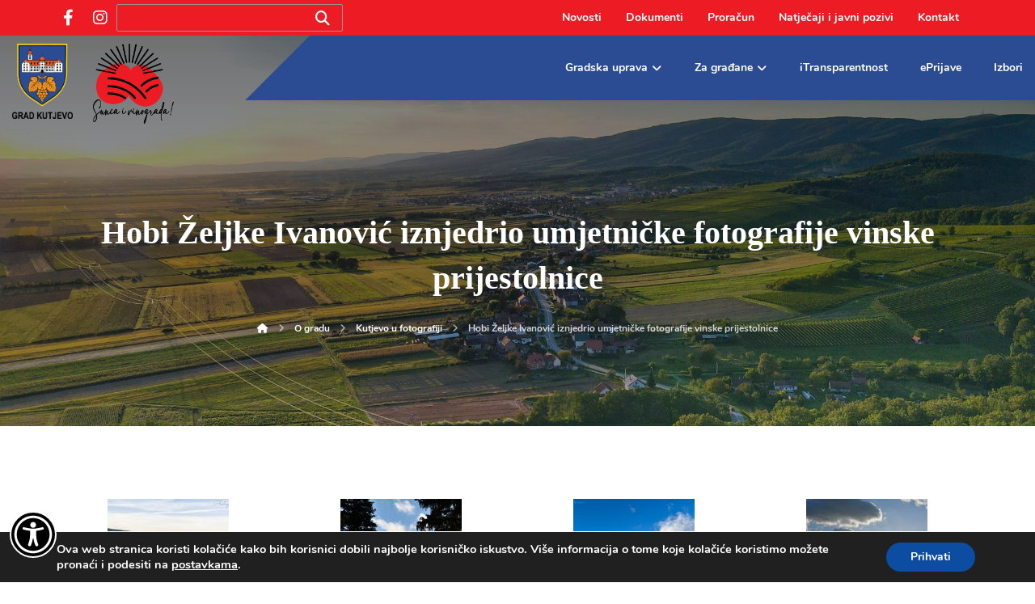

--- FILE ---
content_type: text/html; charset=UTF-8
request_url: https://www.kutjevo.hr/o-gradu/kutjevo-u-fotografiji/hobi-zeljke-ivanovic-iznjedrio-umjetnicke-fotografije-vinske-prijestolnice/
body_size: 30300
content:
<!DOCTYPE html>
				<html dir="ltr" lang="hr" prefix="og: http://ogp.me/ns# fb: http://ogp.me/ns/fb#">
				<head>

					<meta http-equiv="Content-Type" content="text/html; charset=UTF-8"/>

					<meta name="viewport" content="width=device-width, initial-scale=1.0, minimum-scale=1.0"/><title>Hobi Željke Ivanović iznjedrio umjetničke fotografije vinske prijestolnice | Grad Kutjevo</title>

		<!-- All in One SEO 4.9.3 - aioseo.com -->
	<meta name="robots" content="max-image-preview:large" />
	<link rel="canonical" href="https://www.kutjevo.hr/o-gradu/kutjevo-u-fotografiji/hobi-zeljke-ivanovic-iznjedrio-umjetnicke-fotografije-vinske-prijestolnice/" />
	<meta name="generator" content="All in One SEO (AIOSEO) 4.9.3" />
		<script type="application/ld+json" class="aioseo-schema">
			{"@context":"https:\/\/schema.org","@graph":[{"@type":"BreadcrumbList","@id":"https:\/\/www.kutjevo.hr\/o-gradu\/kutjevo-u-fotografiji\/hobi-zeljke-ivanovic-iznjedrio-umjetnicke-fotografije-vinske-prijestolnice\/#breadcrumblist","itemListElement":[{"@type":"ListItem","@id":"https:\/\/www.kutjevo.hr#listItem","position":1,"name":"Home","item":"https:\/\/www.kutjevo.hr","nextItem":{"@type":"ListItem","@id":"https:\/\/www.kutjevo.hr\/o-gradu\/#listItem","name":"O gradu"}},{"@type":"ListItem","@id":"https:\/\/www.kutjevo.hr\/o-gradu\/#listItem","position":2,"name":"O gradu","item":"https:\/\/www.kutjevo.hr\/o-gradu\/","nextItem":{"@type":"ListItem","@id":"https:\/\/www.kutjevo.hr\/o-gradu\/kutjevo-u-fotografiji\/#listItem","name":"Kutjevo u fotografiji"},"previousItem":{"@type":"ListItem","@id":"https:\/\/www.kutjevo.hr#listItem","name":"Home"}},{"@type":"ListItem","@id":"https:\/\/www.kutjevo.hr\/o-gradu\/kutjevo-u-fotografiji\/#listItem","position":3,"name":"Kutjevo u fotografiji","item":"https:\/\/www.kutjevo.hr\/o-gradu\/kutjevo-u-fotografiji\/","nextItem":{"@type":"ListItem","@id":"https:\/\/www.kutjevo.hr\/o-gradu\/kutjevo-u-fotografiji\/hobi-zeljke-ivanovic-iznjedrio-umjetnicke-fotografije-vinske-prijestolnice\/#listItem","name":"Hobi \u017deljke Ivanovi\u0107 iznjedrio umjetni\u010dke fotografije vinske prijestolnice"},"previousItem":{"@type":"ListItem","@id":"https:\/\/www.kutjevo.hr\/o-gradu\/#listItem","name":"O gradu"}},{"@type":"ListItem","@id":"https:\/\/www.kutjevo.hr\/o-gradu\/kutjevo-u-fotografiji\/hobi-zeljke-ivanovic-iznjedrio-umjetnicke-fotografije-vinske-prijestolnice\/#listItem","position":4,"name":"Hobi \u017deljke Ivanovi\u0107 iznjedrio umjetni\u010dke fotografije vinske prijestolnice","previousItem":{"@type":"ListItem","@id":"https:\/\/www.kutjevo.hr\/o-gradu\/kutjevo-u-fotografiji\/#listItem","name":"Kutjevo u fotografiji"}}]},{"@type":"Organization","@id":"https:\/\/www.kutjevo.hr\/#organization","name":"Grad Kutjevo","description":"Slu\u017ebene stranice Grada Kutjeva","url":"https:\/\/www.kutjevo.hr\/"},{"@type":"WebPage","@id":"https:\/\/www.kutjevo.hr\/o-gradu\/kutjevo-u-fotografiji\/hobi-zeljke-ivanovic-iznjedrio-umjetnicke-fotografije-vinske-prijestolnice\/#webpage","url":"https:\/\/www.kutjevo.hr\/o-gradu\/kutjevo-u-fotografiji\/hobi-zeljke-ivanovic-iznjedrio-umjetnicke-fotografije-vinske-prijestolnice\/","name":"Hobi \u017deljke Ivanovi\u0107 iznjedrio umjetni\u010dke fotografije vinske prijestolnice | Grad Kutjevo","inLanguage":"hr","isPartOf":{"@id":"https:\/\/www.kutjevo.hr\/#website"},"breadcrumb":{"@id":"https:\/\/www.kutjevo.hr\/o-gradu\/kutjevo-u-fotografiji\/hobi-zeljke-ivanovic-iznjedrio-umjetnicke-fotografije-vinske-prijestolnice\/#breadcrumblist"},"image":{"@type":"ImageObject","url":"https:\/\/www.kutjevo.hr\/wp-content\/uploads\/2021\/02\/blue-blueberries-food-fact-facebook-post-2021-02-18t081908060.png","@id":"https:\/\/www.kutjevo.hr\/o-gradu\/kutjevo-u-fotografiji\/hobi-zeljke-ivanovic-iznjedrio-umjetnicke-fotografije-vinske-prijestolnice\/#mainImage","width":940,"height":788},"primaryImageOfPage":{"@id":"https:\/\/www.kutjevo.hr\/o-gradu\/kutjevo-u-fotografiji\/hobi-zeljke-ivanovic-iznjedrio-umjetnicke-fotografije-vinske-prijestolnice\/#mainImage"},"datePublished":"2021-02-18T08:37:50+01:00","dateModified":"2021-02-18T08:56:41+01:00"},{"@type":"WebSite","@id":"https:\/\/www.kutjevo.hr\/#website","url":"https:\/\/www.kutjevo.hr\/","name":"Grad Kutjevo","description":"Slu\u017ebene stranice Grada Kutjeva","inLanguage":"hr","publisher":{"@id":"https:\/\/www.kutjevo.hr\/#organization"}}]}
		</script>
		<!-- All in One SEO -->

<link rel='dns-prefetch' href='//fonts.googleapis.com' />
<link rel='dns-prefetch' href='//use.fontawesome.com' />
<link rel="alternate" type="application/rss+xml" title="Grad Kutjevo &raquo; Kanal" href="https://www.kutjevo.hr/feed/" />
<link rel="alternate" type="application/rss+xml" title="Grad Kutjevo &raquo; Kanal komentara" href="https://www.kutjevo.hr/comments/feed/" />
<script>
window._wpemojiSettings = {"baseUrl":"https:\/\/s.w.org\/images\/core\/emoji\/15.0.3\/72x72\/","ext":".png","svgUrl":"https:\/\/s.w.org\/images\/core\/emoji\/15.0.3\/svg\/","svgExt":".svg","source":{"concatemoji":"https:\/\/www.kutjevo.hr\/wp-includes\/js\/wp-emoji-release.min.js?ver=6.5.7"}};
/*! This file is auto-generated */
!function(i,n){var o,s,e;function c(e){try{var t={supportTests:e,timestamp:(new Date).valueOf()};sessionStorage.setItem(o,JSON.stringify(t))}catch(e){}}function p(e,t,n){e.clearRect(0,0,e.canvas.width,e.canvas.height),e.fillText(t,0,0);var t=new Uint32Array(e.getImageData(0,0,e.canvas.width,e.canvas.height).data),r=(e.clearRect(0,0,e.canvas.width,e.canvas.height),e.fillText(n,0,0),new Uint32Array(e.getImageData(0,0,e.canvas.width,e.canvas.height).data));return t.every(function(e,t){return e===r[t]})}function u(e,t,n){switch(t){case"flag":return n(e,"\ud83c\udff3\ufe0f\u200d\u26a7\ufe0f","\ud83c\udff3\ufe0f\u200b\u26a7\ufe0f")?!1:!n(e,"\ud83c\uddfa\ud83c\uddf3","\ud83c\uddfa\u200b\ud83c\uddf3")&&!n(e,"\ud83c\udff4\udb40\udc67\udb40\udc62\udb40\udc65\udb40\udc6e\udb40\udc67\udb40\udc7f","\ud83c\udff4\u200b\udb40\udc67\u200b\udb40\udc62\u200b\udb40\udc65\u200b\udb40\udc6e\u200b\udb40\udc67\u200b\udb40\udc7f");case"emoji":return!n(e,"\ud83d\udc26\u200d\u2b1b","\ud83d\udc26\u200b\u2b1b")}return!1}function f(e,t,n){var r="undefined"!=typeof WorkerGlobalScope&&self instanceof WorkerGlobalScope?new OffscreenCanvas(300,150):i.createElement("canvas"),a=r.getContext("2d",{willReadFrequently:!0}),o=(a.textBaseline="top",a.font="600 32px Arial",{});return e.forEach(function(e){o[e]=t(a,e,n)}),o}function t(e){var t=i.createElement("script");t.src=e,t.defer=!0,i.head.appendChild(t)}"undefined"!=typeof Promise&&(o="wpEmojiSettingsSupports",s=["flag","emoji"],n.supports={everything:!0,everythingExceptFlag:!0},e=new Promise(function(e){i.addEventListener("DOMContentLoaded",e,{once:!0})}),new Promise(function(t){var n=function(){try{var e=JSON.parse(sessionStorage.getItem(o));if("object"==typeof e&&"number"==typeof e.timestamp&&(new Date).valueOf()<e.timestamp+604800&&"object"==typeof e.supportTests)return e.supportTests}catch(e){}return null}();if(!n){if("undefined"!=typeof Worker&&"undefined"!=typeof OffscreenCanvas&&"undefined"!=typeof URL&&URL.createObjectURL&&"undefined"!=typeof Blob)try{var e="postMessage("+f.toString()+"("+[JSON.stringify(s),u.toString(),p.toString()].join(",")+"));",r=new Blob([e],{type:"text/javascript"}),a=new Worker(URL.createObjectURL(r),{name:"wpTestEmojiSupports"});return void(a.onmessage=function(e){c(n=e.data),a.terminate(),t(n)})}catch(e){}c(n=f(s,u,p))}t(n)}).then(function(e){for(var t in e)n.supports[t]=e[t],n.supports.everything=n.supports.everything&&n.supports[t],"flag"!==t&&(n.supports.everythingExceptFlag=n.supports.everythingExceptFlag&&n.supports[t]);n.supports.everythingExceptFlag=n.supports.everythingExceptFlag&&!n.supports.flag,n.DOMReady=!1,n.readyCallback=function(){n.DOMReady=!0}}).then(function(){return e}).then(function(){var e;n.supports.everything||(n.readyCallback(),(e=n.source||{}).concatemoji?t(e.concatemoji):e.wpemoji&&e.twemoji&&(t(e.twemoji),t(e.wpemoji)))}))}((window,document),window._wpemojiSettings);
</script>
<style id='wp-emoji-styles-inline-css'>

	img.wp-smiley, img.emoji {
		display: inline !important;
		border: none !important;
		box-shadow: none !important;
		height: 1em !important;
		width: 1em !important;
		margin: 0 0.07em !important;
		vertical-align: -0.1em !important;
		background: none !important;
		padding: 0 !important;
	}
</style>
<link rel='stylesheet' id='wp-block-library-css' href='https://www.kutjevo.hr/wp-includes/css/dist/block-library/style.min.css?ver=6.5.7' media='all' />
<style id='wp-block-library-theme-inline-css'>
.wp-block-audio figcaption{color:#555;font-size:13px;text-align:center}.is-dark-theme .wp-block-audio figcaption{color:#ffffffa6}.wp-block-audio{margin:0 0 1em}.wp-block-code{border:1px solid #ccc;border-radius:4px;font-family:Menlo,Consolas,monaco,monospace;padding:.8em 1em}.wp-block-embed figcaption{color:#555;font-size:13px;text-align:center}.is-dark-theme .wp-block-embed figcaption{color:#ffffffa6}.wp-block-embed{margin:0 0 1em}.blocks-gallery-caption{color:#555;font-size:13px;text-align:center}.is-dark-theme .blocks-gallery-caption{color:#ffffffa6}.wp-block-image figcaption{color:#555;font-size:13px;text-align:center}.is-dark-theme .wp-block-image figcaption{color:#ffffffa6}.wp-block-image{margin:0 0 1em}.wp-block-pullquote{border-bottom:4px solid;border-top:4px solid;color:currentColor;margin-bottom:1.75em}.wp-block-pullquote cite,.wp-block-pullquote footer,.wp-block-pullquote__citation{color:currentColor;font-size:.8125em;font-style:normal;text-transform:uppercase}.wp-block-quote{border-left:.25em solid;margin:0 0 1.75em;padding-left:1em}.wp-block-quote cite,.wp-block-quote footer{color:currentColor;font-size:.8125em;font-style:normal;position:relative}.wp-block-quote.has-text-align-right{border-left:none;border-right:.25em solid;padding-left:0;padding-right:1em}.wp-block-quote.has-text-align-center{border:none;padding-left:0}.wp-block-quote.is-large,.wp-block-quote.is-style-large,.wp-block-quote.is-style-plain{border:none}.wp-block-search .wp-block-search__label{font-weight:700}.wp-block-search__button{border:1px solid #ccc;padding:.375em .625em}:where(.wp-block-group.has-background){padding:1.25em 2.375em}.wp-block-separator.has-css-opacity{opacity:.4}.wp-block-separator{border:none;border-bottom:2px solid;margin-left:auto;margin-right:auto}.wp-block-separator.has-alpha-channel-opacity{opacity:1}.wp-block-separator:not(.is-style-wide):not(.is-style-dots){width:100px}.wp-block-separator.has-background:not(.is-style-dots){border-bottom:none;height:1px}.wp-block-separator.has-background:not(.is-style-wide):not(.is-style-dots){height:2px}.wp-block-table{margin:0 0 1em}.wp-block-table td,.wp-block-table th{word-break:normal}.wp-block-table figcaption{color:#555;font-size:13px;text-align:center}.is-dark-theme .wp-block-table figcaption{color:#ffffffa6}.wp-block-video figcaption{color:#555;font-size:13px;text-align:center}.is-dark-theme .wp-block-video figcaption{color:#ffffffa6}.wp-block-video{margin:0 0 1em}.wp-block-template-part.has-background{margin-bottom:0;margin-top:0;padding:1.25em 2.375em}
</style>
<link rel='stylesheet' id='aioseo/css/src/vue/standalone/blocks/table-of-contents/global.scss-css' href='https://www.kutjevo.hr/wp-content/plugins/all-in-one-seo-pack/dist/Lite/assets/css/table-of-contents/global.e90f6d47.css?ver=4.9.3' media='all' />
<link rel='stylesheet' id='codevz-blocks-css' href='https://www.kutjevo.hr/wp-content/themes/xtra//assets/css/blocks.css?ver=6.5.7' media='all' />
<style id='classic-theme-styles-inline-css'>
/*! This file is auto-generated */
.wp-block-button__link{color:#fff;background-color:#32373c;border-radius:9999px;box-shadow:none;text-decoration:none;padding:calc(.667em + 2px) calc(1.333em + 2px);font-size:1.125em}.wp-block-file__button{background:#32373c;color:#fff;text-decoration:none}
</style>
<style id='global-styles-inline-css'>
body{--wp--preset--color--black: #000000;--wp--preset--color--cyan-bluish-gray: #abb8c3;--wp--preset--color--white: #ffffff;--wp--preset--color--pale-pink: #f78da7;--wp--preset--color--vivid-red: #cf2e2e;--wp--preset--color--luminous-vivid-orange: #ff6900;--wp--preset--color--luminous-vivid-amber: #fcb900;--wp--preset--color--light-green-cyan: #7bdcb5;--wp--preset--color--vivid-green-cyan: #00d084;--wp--preset--color--pale-cyan-blue: #8ed1fc;--wp--preset--color--vivid-cyan-blue: #0693e3;--wp--preset--color--vivid-purple: #9b51e0;--wp--preset--gradient--vivid-cyan-blue-to-vivid-purple: linear-gradient(135deg,rgba(6,147,227,1) 0%,rgb(155,81,224) 100%);--wp--preset--gradient--light-green-cyan-to-vivid-green-cyan: linear-gradient(135deg,rgb(122,220,180) 0%,rgb(0,208,130) 100%);--wp--preset--gradient--luminous-vivid-amber-to-luminous-vivid-orange: linear-gradient(135deg,rgba(252,185,0,1) 0%,rgba(255,105,0,1) 100%);--wp--preset--gradient--luminous-vivid-orange-to-vivid-red: linear-gradient(135deg,rgba(255,105,0,1) 0%,rgb(207,46,46) 100%);--wp--preset--gradient--very-light-gray-to-cyan-bluish-gray: linear-gradient(135deg,rgb(238,238,238) 0%,rgb(169,184,195) 100%);--wp--preset--gradient--cool-to-warm-spectrum: linear-gradient(135deg,rgb(74,234,220) 0%,rgb(151,120,209) 20%,rgb(207,42,186) 40%,rgb(238,44,130) 60%,rgb(251,105,98) 80%,rgb(254,248,76) 100%);--wp--preset--gradient--blush-light-purple: linear-gradient(135deg,rgb(255,206,236) 0%,rgb(152,150,240) 100%);--wp--preset--gradient--blush-bordeaux: linear-gradient(135deg,rgb(254,205,165) 0%,rgb(254,45,45) 50%,rgb(107,0,62) 100%);--wp--preset--gradient--luminous-dusk: linear-gradient(135deg,rgb(255,203,112) 0%,rgb(199,81,192) 50%,rgb(65,88,208) 100%);--wp--preset--gradient--pale-ocean: linear-gradient(135deg,rgb(255,245,203) 0%,rgb(182,227,212) 50%,rgb(51,167,181) 100%);--wp--preset--gradient--electric-grass: linear-gradient(135deg,rgb(202,248,128) 0%,rgb(113,206,126) 100%);--wp--preset--gradient--midnight: linear-gradient(135deg,rgb(2,3,129) 0%,rgb(40,116,252) 100%);--wp--preset--font-size--small: 13px;--wp--preset--font-size--medium: 20px;--wp--preset--font-size--large: 36px;--wp--preset--font-size--x-large: 42px;--wp--preset--spacing--20: 0.44rem;--wp--preset--spacing--30: 0.67rem;--wp--preset--spacing--40: 1rem;--wp--preset--spacing--50: 1.5rem;--wp--preset--spacing--60: 2.25rem;--wp--preset--spacing--70: 3.38rem;--wp--preset--spacing--80: 5.06rem;--wp--preset--shadow--natural: 6px 6px 9px rgba(0, 0, 0, 0.2);--wp--preset--shadow--deep: 12px 12px 50px rgba(0, 0, 0, 0.4);--wp--preset--shadow--sharp: 6px 6px 0px rgba(0, 0, 0, 0.2);--wp--preset--shadow--outlined: 6px 6px 0px -3px rgba(255, 255, 255, 1), 6px 6px rgba(0, 0, 0, 1);--wp--preset--shadow--crisp: 6px 6px 0px rgba(0, 0, 0, 1);}:where(.is-layout-flex){gap: 0.5em;}:where(.is-layout-grid){gap: 0.5em;}body .is-layout-flex{display: flex;}body .is-layout-flex{flex-wrap: wrap;align-items: center;}body .is-layout-flex > *{margin: 0;}body .is-layout-grid{display: grid;}body .is-layout-grid > *{margin: 0;}:where(.wp-block-columns.is-layout-flex){gap: 2em;}:where(.wp-block-columns.is-layout-grid){gap: 2em;}:where(.wp-block-post-template.is-layout-flex){gap: 1.25em;}:where(.wp-block-post-template.is-layout-grid){gap: 1.25em;}.has-black-color{color: var(--wp--preset--color--black) !important;}.has-cyan-bluish-gray-color{color: var(--wp--preset--color--cyan-bluish-gray) !important;}.has-white-color{color: var(--wp--preset--color--white) !important;}.has-pale-pink-color{color: var(--wp--preset--color--pale-pink) !important;}.has-vivid-red-color{color: var(--wp--preset--color--vivid-red) !important;}.has-luminous-vivid-orange-color{color: var(--wp--preset--color--luminous-vivid-orange) !important;}.has-luminous-vivid-amber-color{color: var(--wp--preset--color--luminous-vivid-amber) !important;}.has-light-green-cyan-color{color: var(--wp--preset--color--light-green-cyan) !important;}.has-vivid-green-cyan-color{color: var(--wp--preset--color--vivid-green-cyan) !important;}.has-pale-cyan-blue-color{color: var(--wp--preset--color--pale-cyan-blue) !important;}.has-vivid-cyan-blue-color{color: var(--wp--preset--color--vivid-cyan-blue) !important;}.has-vivid-purple-color{color: var(--wp--preset--color--vivid-purple) !important;}.has-black-background-color{background-color: var(--wp--preset--color--black) !important;}.has-cyan-bluish-gray-background-color{background-color: var(--wp--preset--color--cyan-bluish-gray) !important;}.has-white-background-color{background-color: var(--wp--preset--color--white) !important;}.has-pale-pink-background-color{background-color: var(--wp--preset--color--pale-pink) !important;}.has-vivid-red-background-color{background-color: var(--wp--preset--color--vivid-red) !important;}.has-luminous-vivid-orange-background-color{background-color: var(--wp--preset--color--luminous-vivid-orange) !important;}.has-luminous-vivid-amber-background-color{background-color: var(--wp--preset--color--luminous-vivid-amber) !important;}.has-light-green-cyan-background-color{background-color: var(--wp--preset--color--light-green-cyan) !important;}.has-vivid-green-cyan-background-color{background-color: var(--wp--preset--color--vivid-green-cyan) !important;}.has-pale-cyan-blue-background-color{background-color: var(--wp--preset--color--pale-cyan-blue) !important;}.has-vivid-cyan-blue-background-color{background-color: var(--wp--preset--color--vivid-cyan-blue) !important;}.has-vivid-purple-background-color{background-color: var(--wp--preset--color--vivid-purple) !important;}.has-black-border-color{border-color: var(--wp--preset--color--black) !important;}.has-cyan-bluish-gray-border-color{border-color: var(--wp--preset--color--cyan-bluish-gray) !important;}.has-white-border-color{border-color: var(--wp--preset--color--white) !important;}.has-pale-pink-border-color{border-color: var(--wp--preset--color--pale-pink) !important;}.has-vivid-red-border-color{border-color: var(--wp--preset--color--vivid-red) !important;}.has-luminous-vivid-orange-border-color{border-color: var(--wp--preset--color--luminous-vivid-orange) !important;}.has-luminous-vivid-amber-border-color{border-color: var(--wp--preset--color--luminous-vivid-amber) !important;}.has-light-green-cyan-border-color{border-color: var(--wp--preset--color--light-green-cyan) !important;}.has-vivid-green-cyan-border-color{border-color: var(--wp--preset--color--vivid-green-cyan) !important;}.has-pale-cyan-blue-border-color{border-color: var(--wp--preset--color--pale-cyan-blue) !important;}.has-vivid-cyan-blue-border-color{border-color: var(--wp--preset--color--vivid-cyan-blue) !important;}.has-vivid-purple-border-color{border-color: var(--wp--preset--color--vivid-purple) !important;}.has-vivid-cyan-blue-to-vivid-purple-gradient-background{background: var(--wp--preset--gradient--vivid-cyan-blue-to-vivid-purple) !important;}.has-light-green-cyan-to-vivid-green-cyan-gradient-background{background: var(--wp--preset--gradient--light-green-cyan-to-vivid-green-cyan) !important;}.has-luminous-vivid-amber-to-luminous-vivid-orange-gradient-background{background: var(--wp--preset--gradient--luminous-vivid-amber-to-luminous-vivid-orange) !important;}.has-luminous-vivid-orange-to-vivid-red-gradient-background{background: var(--wp--preset--gradient--luminous-vivid-orange-to-vivid-red) !important;}.has-very-light-gray-to-cyan-bluish-gray-gradient-background{background: var(--wp--preset--gradient--very-light-gray-to-cyan-bluish-gray) !important;}.has-cool-to-warm-spectrum-gradient-background{background: var(--wp--preset--gradient--cool-to-warm-spectrum) !important;}.has-blush-light-purple-gradient-background{background: var(--wp--preset--gradient--blush-light-purple) !important;}.has-blush-bordeaux-gradient-background{background: var(--wp--preset--gradient--blush-bordeaux) !important;}.has-luminous-dusk-gradient-background{background: var(--wp--preset--gradient--luminous-dusk) !important;}.has-pale-ocean-gradient-background{background: var(--wp--preset--gradient--pale-ocean) !important;}.has-electric-grass-gradient-background{background: var(--wp--preset--gradient--electric-grass) !important;}.has-midnight-gradient-background{background: var(--wp--preset--gradient--midnight) !important;}.has-small-font-size{font-size: var(--wp--preset--font-size--small) !important;}.has-medium-font-size{font-size: var(--wp--preset--font-size--medium) !important;}.has-large-font-size{font-size: var(--wp--preset--font-size--large) !important;}.has-x-large-font-size{font-size: var(--wp--preset--font-size--x-large) !important;}
.wp-block-navigation a:where(:not(.wp-element-button)){color: inherit;}
:where(.wp-block-post-template.is-layout-flex){gap: 1.25em;}:where(.wp-block-post-template.is-layout-grid){gap: 1.25em;}
:where(.wp-block-columns.is-layout-flex){gap: 2em;}:where(.wp-block-columns.is-layout-grid){gap: 2em;}
.wp-block-pullquote{font-size: 1.5em;line-height: 1.6;}
</style>
<link rel='stylesheet' id='cz-icons-pack-css' href='https://www.kutjevo.hr/wp-content/plugins/codevz-plus/admin/fields/codevz_fields/icons/czicons.css?ver=4.7.1' media='all' />
<link rel='stylesheet' id='contact-form-7-css' href='https://www.kutjevo.hr/wp-content/plugins/contact-form-7/includes/css/styles.css?ver=5.9.8' media='all' />
<link rel='stylesheet' id='formcraft-common-css' href='https://www.kutjevo.hr/wp-content/plugins/formcraft3/dist/formcraft-common.css?ver=3.9.3' media='all' />
<link rel='stylesheet' id='formcraft-form-css' href='https://www.kutjevo.hr/wp-content/plugins/formcraft3/dist/form.css?ver=3.9.3' media='all' />
<link rel='stylesheet' id='codevz-style-css' href='https://www.kutjevo.hr/wp-content/themes/xtra/style.css?ver=6.5.7' media='all' />
<link rel='stylesheet' id='codevz-child-style-css' href='https://www.kutjevo.hr/wp-content/themes/xtra-child/style.css?ver=6.5.7' media='all' />
<link rel='stylesheet' id='codevz-css' href='https://www.kutjevo.hr/wp-content/themes/xtra/assets/css/core.css?ver=4.7.1' media='all' />
<link rel='stylesheet' id='codevz-laptop-css' href='https://www.kutjevo.hr/wp-content/themes/xtra/assets/css/core-laptop.css?ver=4.7.1' media='screen and (max-width: 1024px)' />
<link rel='stylesheet' id='codevz-tablet-css' href='https://www.kutjevo.hr/wp-content/themes/xtra/assets/css/core-tablet.css?ver=4.7.1' media='screen and (max-width: 1170px)' />
<link rel='stylesheet' id='codevz-mobile-css' href='https://www.kutjevo.hr/wp-content/themes/xtra/assets/css/core-mobile.css?ver=4.7.1' media='screen and (max-width: 960px)' />
<link rel='stylesheet' id='google-font-nunito-css' href='https://fonts.googleapis.com/css?family=Nunito%3A300%2C400%2C700&#038;ver=6.5.7' media='all' />
<link rel='stylesheet' id='codevz-plus-css' href='https://www.kutjevo.hr/wp-content/plugins/codevz-plus/assets/css/codevzplus.css?ver=4.7.1' media='all' />
<link rel='stylesheet' id='codevz-plus-tablet-css' href='https://www.kutjevo.hr/wp-content/plugins/codevz-plus/assets/css/codevzplus-tablet.css?ver=4.7.1' media='screen and (max-width: 1170px)' />
<link rel='stylesheet' id='codevz-plus-mobile-css' href='https://www.kutjevo.hr/wp-content/plugins/codevz-plus/assets/css/codevzplus-mobile.css?ver=4.7.1' media='screen and (max-width: 960px)' />
<link rel='stylesheet' id='xtra-elementor-front-css' href='https://www.kutjevo.hr/wp-content/plugins/codevz-plus/assets/css/elementor.css?ver=4.7.1' media='all' />
<link rel='stylesheet' id='bfa-font-awesome-css' href='https://use.fontawesome.com/releases/v5.15.4/css/all.css?ver=2.0.3' media='all' />
<link rel='stylesheet' id='bfa-font-awesome-v4-shim-css' href='https://use.fontawesome.com/releases/v5.15.4/css/v4-shims.css?ver=2.0.3' media='all' />
<style id='bfa-font-awesome-v4-shim-inline-css'>

			@font-face {
				font-family: 'FontAwesome';
				src: url('https://use.fontawesome.com/releases/v5.15.4/webfonts/fa-brands-400.eot'),
				url('https://use.fontawesome.com/releases/v5.15.4/webfonts/fa-brands-400.eot?#iefix') format('embedded-opentype'),
				url('https://use.fontawesome.com/releases/v5.15.4/webfonts/fa-brands-400.woff2') format('woff2'),
				url('https://use.fontawesome.com/releases/v5.15.4/webfonts/fa-brands-400.woff') format('woff'),
				url('https://use.fontawesome.com/releases/v5.15.4/webfonts/fa-brands-400.ttf') format('truetype'),
				url('https://use.fontawesome.com/releases/v5.15.4/webfonts/fa-brands-400.svg#fontawesome') format('svg');
			}

			@font-face {
				font-family: 'FontAwesome';
				src: url('https://use.fontawesome.com/releases/v5.15.4/webfonts/fa-solid-900.eot'),
				url('https://use.fontawesome.com/releases/v5.15.4/webfonts/fa-solid-900.eot?#iefix') format('embedded-opentype'),
				url('https://use.fontawesome.com/releases/v5.15.4/webfonts/fa-solid-900.woff2') format('woff2'),
				url('https://use.fontawesome.com/releases/v5.15.4/webfonts/fa-solid-900.woff') format('woff'),
				url('https://use.fontawesome.com/releases/v5.15.4/webfonts/fa-solid-900.ttf') format('truetype'),
				url('https://use.fontawesome.com/releases/v5.15.4/webfonts/fa-solid-900.svg#fontawesome') format('svg');
			}

			@font-face {
				font-family: 'FontAwesome';
				src: url('https://use.fontawesome.com/releases/v5.15.4/webfonts/fa-regular-400.eot'),
				url('https://use.fontawesome.com/releases/v5.15.4/webfonts/fa-regular-400.eot?#iefix') format('embedded-opentype'),
				url('https://use.fontawesome.com/releases/v5.15.4/webfonts/fa-regular-400.woff2') format('woff2'),
				url('https://use.fontawesome.com/releases/v5.15.4/webfonts/fa-regular-400.woff') format('woff'),
				url('https://use.fontawesome.com/releases/v5.15.4/webfonts/fa-regular-400.ttf') format('truetype'),
				url('https://use.fontawesome.com/releases/v5.15.4/webfonts/fa-regular-400.svg#fontawesome') format('svg');
				unicode-range: U+F004-F005,U+F007,U+F017,U+F022,U+F024,U+F02E,U+F03E,U+F044,U+F057-F059,U+F06E,U+F070,U+F075,U+F07B-F07C,U+F080,U+F086,U+F089,U+F094,U+F09D,U+F0A0,U+F0A4-F0A7,U+F0C5,U+F0C7-F0C8,U+F0E0,U+F0EB,U+F0F3,U+F0F8,U+F0FE,U+F111,U+F118-F11A,U+F11C,U+F133,U+F144,U+F146,U+F14A,U+F14D-F14E,U+F150-F152,U+F15B-F15C,U+F164-F165,U+F185-F186,U+F191-F192,U+F1AD,U+F1C1-F1C9,U+F1CD,U+F1D8,U+F1E3,U+F1EA,U+F1F6,U+F1F9,U+F20A,U+F247-F249,U+F24D,U+F254-F25B,U+F25D,U+F267,U+F271-F274,U+F279,U+F28B,U+F28D,U+F2B5-F2B6,U+F2B9,U+F2BB,U+F2BD,U+F2C1-F2C2,U+F2D0,U+F2D2,U+F2DC,U+F2ED,U+F328,U+F358-F35B,U+F3A5,U+F3D1,U+F410,U+F4AD;
			}
		
</style>
<link rel='stylesheet' id='font-awesome-shims-css' href='https://www.kutjevo.hr/wp-content/plugins/codevz-plus/admin/assets/css/font-awesome/css/v4-shims.min.css?ver=6.4.2' media='all' />
<link rel='stylesheet' id='font-awesome-css' href='https://www.kutjevo.hr/wp-content/plugins/codevz-plus/admin/assets/css/font-awesome/css/all.min.css?ver=6.4.2' media='all' />
<link rel='stylesheet' id='moove_gdpr_frontend-css' href='https://www.kutjevo.hr/wp-content/plugins/gdpr-cookie-compliance/dist/styles/gdpr-main.css?ver=5.0.10' media='all' />
<style id='moove_gdpr_frontend-inline-css'>
#moove_gdpr_cookie_modal,#moove_gdpr_cookie_info_bar,.gdpr_cookie_settings_shortcode_content{font-family:&#039;Nunito&#039;,sans-serif}#moove_gdpr_save_popup_settings_button{background-color:#373737;color:#fff}#moove_gdpr_save_popup_settings_button:hover{background-color:#000}#moove_gdpr_cookie_info_bar .moove-gdpr-info-bar-container .moove-gdpr-info-bar-content a.mgbutton,#moove_gdpr_cookie_info_bar .moove-gdpr-info-bar-container .moove-gdpr-info-bar-content button.mgbutton{background-color:#0c4da2}#moove_gdpr_cookie_modal .moove-gdpr-modal-content .moove-gdpr-modal-footer-content .moove-gdpr-button-holder a.mgbutton,#moove_gdpr_cookie_modal .moove-gdpr-modal-content .moove-gdpr-modal-footer-content .moove-gdpr-button-holder button.mgbutton,.gdpr_cookie_settings_shortcode_content .gdpr-shr-button.button-green{background-color:#0c4da2;border-color:#0c4da2}#moove_gdpr_cookie_modal .moove-gdpr-modal-content .moove-gdpr-modal-footer-content .moove-gdpr-button-holder a.mgbutton:hover,#moove_gdpr_cookie_modal .moove-gdpr-modal-content .moove-gdpr-modal-footer-content .moove-gdpr-button-holder button.mgbutton:hover,.gdpr_cookie_settings_shortcode_content .gdpr-shr-button.button-green:hover{background-color:#fff;color:#0c4da2}#moove_gdpr_cookie_modal .moove-gdpr-modal-content .moove-gdpr-modal-close i,#moove_gdpr_cookie_modal .moove-gdpr-modal-content .moove-gdpr-modal-close span.gdpr-icon{background-color:#0c4da2;border:1px solid #0c4da2}#moove_gdpr_cookie_info_bar span.moove-gdpr-infobar-allow-all.focus-g,#moove_gdpr_cookie_info_bar span.moove-gdpr-infobar-allow-all:focus,#moove_gdpr_cookie_info_bar button.moove-gdpr-infobar-allow-all.focus-g,#moove_gdpr_cookie_info_bar button.moove-gdpr-infobar-allow-all:focus,#moove_gdpr_cookie_info_bar span.moove-gdpr-infobar-reject-btn.focus-g,#moove_gdpr_cookie_info_bar span.moove-gdpr-infobar-reject-btn:focus,#moove_gdpr_cookie_info_bar button.moove-gdpr-infobar-reject-btn.focus-g,#moove_gdpr_cookie_info_bar button.moove-gdpr-infobar-reject-btn:focus,#moove_gdpr_cookie_info_bar span.change-settings-button.focus-g,#moove_gdpr_cookie_info_bar span.change-settings-button:focus,#moove_gdpr_cookie_info_bar button.change-settings-button.focus-g,#moove_gdpr_cookie_info_bar button.change-settings-button:focus{-webkit-box-shadow:0 0 1px 3px #0c4da2;-moz-box-shadow:0 0 1px 3px #0c4da2;box-shadow:0 0 1px 3px #0c4da2}#moove_gdpr_cookie_modal .moove-gdpr-modal-content .moove-gdpr-modal-close i:hover,#moove_gdpr_cookie_modal .moove-gdpr-modal-content .moove-gdpr-modal-close span.gdpr-icon:hover,#moove_gdpr_cookie_info_bar span[data-href]>u.change-settings-button{color:#0c4da2}#moove_gdpr_cookie_modal .moove-gdpr-modal-content .moove-gdpr-modal-left-content #moove-gdpr-menu li.menu-item-selected a span.gdpr-icon,#moove_gdpr_cookie_modal .moove-gdpr-modal-content .moove-gdpr-modal-left-content #moove-gdpr-menu li.menu-item-selected button span.gdpr-icon{color:inherit}#moove_gdpr_cookie_modal .moove-gdpr-modal-content .moove-gdpr-modal-left-content #moove-gdpr-menu li a span.gdpr-icon,#moove_gdpr_cookie_modal .moove-gdpr-modal-content .moove-gdpr-modal-left-content #moove-gdpr-menu li button span.gdpr-icon{color:inherit}#moove_gdpr_cookie_modal .gdpr-acc-link{line-height:0;font-size:0;color:transparent;position:absolute}#moove_gdpr_cookie_modal .moove-gdpr-modal-content .moove-gdpr-modal-close:hover i,#moove_gdpr_cookie_modal .moove-gdpr-modal-content .moove-gdpr-modal-left-content #moove-gdpr-menu li a,#moove_gdpr_cookie_modal .moove-gdpr-modal-content .moove-gdpr-modal-left-content #moove-gdpr-menu li button,#moove_gdpr_cookie_modal .moove-gdpr-modal-content .moove-gdpr-modal-left-content #moove-gdpr-menu li button i,#moove_gdpr_cookie_modal .moove-gdpr-modal-content .moove-gdpr-modal-left-content #moove-gdpr-menu li a i,#moove_gdpr_cookie_modal .moove-gdpr-modal-content .moove-gdpr-tab-main .moove-gdpr-tab-main-content a:hover,#moove_gdpr_cookie_info_bar.moove-gdpr-dark-scheme .moove-gdpr-info-bar-container .moove-gdpr-info-bar-content a.mgbutton:hover,#moove_gdpr_cookie_info_bar.moove-gdpr-dark-scheme .moove-gdpr-info-bar-container .moove-gdpr-info-bar-content button.mgbutton:hover,#moove_gdpr_cookie_info_bar.moove-gdpr-dark-scheme .moove-gdpr-info-bar-container .moove-gdpr-info-bar-content a:hover,#moove_gdpr_cookie_info_bar.moove-gdpr-dark-scheme .moove-gdpr-info-bar-container .moove-gdpr-info-bar-content button:hover,#moove_gdpr_cookie_info_bar.moove-gdpr-dark-scheme .moove-gdpr-info-bar-container .moove-gdpr-info-bar-content span.change-settings-button:hover,#moove_gdpr_cookie_info_bar.moove-gdpr-dark-scheme .moove-gdpr-info-bar-container .moove-gdpr-info-bar-content button.change-settings-button:hover,#moove_gdpr_cookie_info_bar.moove-gdpr-dark-scheme .moove-gdpr-info-bar-container .moove-gdpr-info-bar-content u.change-settings-button:hover,#moove_gdpr_cookie_info_bar span[data-href]>u.change-settings-button,#moove_gdpr_cookie_info_bar.moove-gdpr-dark-scheme .moove-gdpr-info-bar-container .moove-gdpr-info-bar-content a.mgbutton.focus-g,#moove_gdpr_cookie_info_bar.moove-gdpr-dark-scheme .moove-gdpr-info-bar-container .moove-gdpr-info-bar-content button.mgbutton.focus-g,#moove_gdpr_cookie_info_bar.moove-gdpr-dark-scheme .moove-gdpr-info-bar-container .moove-gdpr-info-bar-content a.focus-g,#moove_gdpr_cookie_info_bar.moove-gdpr-dark-scheme .moove-gdpr-info-bar-container .moove-gdpr-info-bar-content button.focus-g,#moove_gdpr_cookie_info_bar.moove-gdpr-dark-scheme .moove-gdpr-info-bar-container .moove-gdpr-info-bar-content a.mgbutton:focus,#moove_gdpr_cookie_info_bar.moove-gdpr-dark-scheme .moove-gdpr-info-bar-container .moove-gdpr-info-bar-content button.mgbutton:focus,#moove_gdpr_cookie_info_bar.moove-gdpr-dark-scheme .moove-gdpr-info-bar-container .moove-gdpr-info-bar-content a:focus,#moove_gdpr_cookie_info_bar.moove-gdpr-dark-scheme .moove-gdpr-info-bar-container .moove-gdpr-info-bar-content button:focus,#moove_gdpr_cookie_info_bar.moove-gdpr-dark-scheme .moove-gdpr-info-bar-container .moove-gdpr-info-bar-content span.change-settings-button.focus-g,span.change-settings-button:focus,button.change-settings-button.focus-g,button.change-settings-button:focus,#moove_gdpr_cookie_info_bar.moove-gdpr-dark-scheme .moove-gdpr-info-bar-container .moove-gdpr-info-bar-content u.change-settings-button.focus-g,#moove_gdpr_cookie_info_bar.moove-gdpr-dark-scheme .moove-gdpr-info-bar-container .moove-gdpr-info-bar-content u.change-settings-button:focus{color:#0c4da2}#moove_gdpr_cookie_modal .moove-gdpr-branding.focus-g span,#moove_gdpr_cookie_modal .moove-gdpr-modal-content .moove-gdpr-tab-main a.focus-g,#moove_gdpr_cookie_modal .moove-gdpr-modal-content .moove-gdpr-tab-main .gdpr-cd-details-toggle.focus-g{color:#0c4da2}#moove_gdpr_cookie_modal.gdpr_lightbox-hide{display:none}
</style>
<link rel='stylesheet' id='inv-pristupacnost-main-css' href='https://www.kutjevo.hr/wp-content/plugins/invictum-pristupacnost/res/style.css?v=vr1.0.61&#038;ver=6.5.7' media='all' />
<script src="https://www.kutjevo.hr/wp-includes/js/jquery/jquery.min.js?ver=3.7.1" id="jquery-core-js"></script>
<script src="https://www.kutjevo.hr/wp-includes/js/jquery/jquery-migrate.min.js?ver=3.4.1" id="jquery-migrate-js"></script>
<script></script><link rel="https://api.w.org/" href="https://www.kutjevo.hr/wp-json/" /><link rel="alternate" type="application/json" href="https://www.kutjevo.hr/wp-json/wp/v2/pages/4910" /><link rel="EditURI" type="application/rsd+xml" title="RSD" href="https://www.kutjevo.hr/xmlrpc.php?rsd" />
<meta name="generator" content="WordPress 6.5.7" />
<link rel='shortlink' href='https://www.kutjevo.hr/?p=4910' />
<link rel="alternate" type="application/json+oembed" href="https://www.kutjevo.hr/wp-json/oembed/1.0/embed?url=https%3A%2F%2Fwww.kutjevo.hr%2Fo-gradu%2Fkutjevo-u-fotografiji%2Fhobi-zeljke-ivanovic-iznjedrio-umjetnicke-fotografije-vinske-prijestolnice%2F" />
<link rel="alternate" type="text/xml+oembed" href="https://www.kutjevo.hr/wp-json/oembed/1.0/embed?url=https%3A%2F%2Fwww.kutjevo.hr%2Fo-gradu%2Fkutjevo-u-fotografiji%2Fhobi-zeljke-ivanovic-iznjedrio-umjetnicke-fotografije-vinske-prijestolnice%2F&#038;format=xml" />
<meta name="format-detection" content="telephone=no">
<!-- start Simple Custom CSS and JS -->
<style>
.kt_dogadanja li {
    list-style: none!important;
    border-bottom: 1px solid #ccc;
    padding: 10px 0;
    margin-bottom: 5px;
}

.dogadanja_gore {
    display: flex;
    justify-content: space-between;
}
.kraj_dogadanja {
    color: #f00;
    font-size: 13px;
    letter-spacing: 0.4px;
    text-align: right;
}</style>
<!-- end Simple Custom CSS and JS -->
<!-- start Simple Custom CSS and JS -->
<style>
 .l-list {
    display: flex;
flex-wrap: nowrap;
    justify-content: space-between;
  }
  
  .l-list__col {
    box-sizing: border-box;
    margin: 10px;
  }
  
  .l-list__col-1 {
    flex-basis: 25%;
  }
  
  .l-list__col-2 {
    flex-basis: 50%;
  }
  
  .l-list__col-3 {
    flex-basis: 25%;
  }

.l-app-highlights .c-item {
    height: 100%;
    padding: 1rem;
    border-radius: 0.5rem;
    overflow: hidden;
    background-size: cover;
    background-repeat: no-repeat;
    color: #fff;
}
.position-relative {
    position: relative !important;
}
.l-app-highlights--grid .l-list__col .l-list__item {
    height: 25vh;
}
.l-app-highlights--grid .l-list__col-1 .l-list__item:first-child, .l-app-highlights--grid .l-list__col-3 .l-list__item:last-child {
    flex: 1 1 auto;
    max-height: 100%;
}
.l-app-highlights--grid .l-list__col, .l-app-highlights .l-list__item:not(:last-child) {
    margin-bottom: 50px;
}

.l-app-highlights--grid .l-list__col {
    display: flex;
    flex-direction: column;
}
.l-app-highlights--grid .l-list__col-1 .l-list__item:first-child, .l-app-highlights--grid .l-list__col-3 .l-list__item:last-child {
    flex: 1 1 auto;
    max-height: 100%;
}
.l-app-highlights--grid .l-list__col .l-list__item {
    height: 25vh;
    max-height: 224px;
    flex: 1 1 25vh;
}
.l-app-highlights--grid .l-list__col .l-list__item {
    height: 25vh;
    max-height: 154px;
    flex: 1 1 25vh;
}.l-app-highlights--grid .l-list__col,.l-app-highlights .l-list__item:not(:last-child) {
    margin-bottom: 50px
}

.l-app-highlights--grid .l-list__col {
    display: flex;
    flex-direction: column
}

@media (min-width: 576px) {
    .l-app-highlights--grid .l-list__col .l-list__item {
        height:25vh;
        max-height: 154px;
        flex: 1 1 25vh
    }
}

.l-app-highlights--grid .l-list__col-1 .l-list__item:first-child,.l-app-highlights--grid .l-list__col-3 .l-list__item:last-child {
    flex: 1 1 auto;
    max-height: 100%;
}


.l-app-highlights .c-item__body {
    height: 100%;
    display: flex;
    flex-direction: column;
}

.l-app-highlights .c-item__header {
    flex: 0 0 auto
}

.l-app-highlights .c-item__content {
    flex: 1 1 100%
}

.l-app-highlights .c-item__content p {
    line-height: 1.25
}</style>
<!-- end Simple Custom CSS and JS -->
<!-- start Simple Custom CSS and JS -->
<style>
.calendar-events {
    position: relative;
}
.calendar-events, .ask-box, .media-small, .my-list-box {
    border: 1px solid #d9d9d9;
    margin: 0 0 30px;
}

.calendar-header {
    padding: 15px 10px;
}

.other-title h3 {
    font-weight: 700;
    font-size: 1.0625rem;
    line-height: 1.1;
    text-transform: uppercase;
}

.other-title h3 i {
    color: #bf3024;
}

.event-list {
    background: #f7f7f7;
    padding: 0;
    height: 310px;
    overflow: auto;
}

.today-info {
    padding: 15px 10px 14px;
    background: #efefef;
    border-top: 1px solid #e9e9e9;
}

.today-info .info-time {
    color: #696969;
    padding: 0 8px 0 0;
}
.today-info .info-time {
    width: 61px;
    padding: 0;
}

.this-event .info-title, .today-info .info-day {
    display: table-cell;
    vertical-align: top;
}
.info-day {
    text-transform: uppercase;
    font-size: 1.1875rem;
    line-height: 1;
    color: #696969;
}
.this-event {
    border-top: 1px solid #e9e9e9;
    padding: 13px 10px;
    
}

.this-event .info-time, .today-info .info-time {
    width: 63px;
    display: table-cell;
    vertical-align: top;
    font-size: 1.1875rem;
    line-height: 1;
    font-weight: 700;
    color: #bf3024;
    padding: 0 13px 0 0;
}

.today-info .info-time {
    width: 61px;
    padding: 0;
}

.today-info .info-time {
    color: #696969;
    padding: 0 8px 0 0;
}
.red-one-cal {
    position: absolute;
    background: #bf3024;
    width: 100%;
    top: 0;
    height: 100%;
    left: 0;
    padding: 15px 15px 15px 15px;
    color: #fff;
    font-size: 0.75rem;
    display: none;
    z-index: 10;
}

.this-event .info-title a {
    display: block;
    color: #48484a;
    font-size: 0.75rem;
    line-height: 1.2;
    font-weight: 700;
   /* pointer-events: none;*/
    cursor: pointer;
}
.this-event .place-of {
    font-size: 0.6875rem;
    line-height: 1.1;
    color: #48484a;
}

.calendar-footer {
    padding: 8px 10px;
}
.calendar-events .calendar-footer a {
    margin: 10px 0;
}
.ask-box a span, a.link-all, .calendar-events .calendar-footer a {
    border: 1px solid #bf3024;
    padding: 6px 10px 5px;
    display: inline-block;
    background: #cc3c2f;
    color: #fff;
    padding: 5px 20px;
    border-radius: 20px;
}
.calendar-events .calendar-footer a:hover {
    border: 1px solid #2B4B92; 
    background: #2B4B92;
    color: #fff;
}

a .btn-more i, .calendar-footer a i, .ask-box a span i, .btn-more i {
    font-size: 0.8125rem;
    float: left;
    margin: 7px 4px 0 0;
}

.category-kalendar-dogadanja .cz_post_date {
	display:none!important;
}



</style>
<!-- end Simple Custom CSS and JS -->
<!-- start Simple Custom CSS and JS -->
<style>
.sigle_img, .multiple_img {
	width:25%;
}

.gallery-container {
	display: flex;
    flex-wrap: wrap;
    justify-content: center;
    align-items: center;
    margin: 50px auto;
    max-width: 100%;
}


.gallery-image {
	margin: 10px;
	position: relative;
	width: calc(100% - 10px);
	height: 450px;
	background-size: cover;
	background-position: center;
}



.gallery-image img {
  position: absolute;
  top: 0;
  left: 0;
   width: 100%;
	height: 470px;
  object-fit: cover;
  transition: opacity 1s;
}

.multiple_img .gallery-image img {
	height:225px;
}

.multiple_img .gallery-image {
	height:225px;
}

.gallery-image img {
  transition-duration: 3s;
}

.fade-transition {
  transition: opacity 3s ease-in-out;
}

.fade-in {
  opacity: 1;
}

.fade-out {
  opacity: 0;
}
</style>
<!-- end Simple Custom CSS and JS -->
<!-- start Simple Custom CSS and JS -->
<style>
.header_1 .cz_social i{
	color:#fff;
}


.cz_nocomment {
	display:none!important;
}

.adelia_font h1{
  /*font-family: 'Adelia', sans-serif!important;*/

}
.widget li {
    border-bottom: 1px solid #f4f4f4;
}
.widget li {
    margin: 0;
}
.codevz-widget-custom-menu a, .codevz-widget-custom-menu-2 a {
	margin:0;
	padding: 10px 0 10px 10px!important;
    text-decoration: none!important;
    position: relative;
}

.codevz-widget-custom-nav-menu li.current-menu-item a, .codevz-widget-custom-menu-2 li.current-menu-item a{
	background-color: #1E2427;
	color:#fff;
}

.codevz-widget-custom-menu a:hover, .codevz-widget-custom-menu-2 a:hover {
    background: rgba(167, 167, 167, .0);
    transform: translateX(0px)!important;
}


.cz_language_switcher {
	position:relative;
	z-index:99999;
	color:#fff;
}
.cz_language_switcher a {
	color:#fff;
}

.img-sunca img {
	width:150px;
}

.img-vina img {
	width:180px;
}

.l-gallery--endless-slider .c-slider {
    display: flex;
}
.l-app-highlights .c-item__title, .mb-3, .my-3 {
    margin-bottom: 1rem!important;
}
.l-gallery--endless-slider .c-slider__track {
    display: flex;
}
.l-gallery--endless-slider .c-slider__item {
    margin-right: 30px;
    display: flex;
    align-items: center;
}
.l-gallery--endless-slider .c-slider__image {
    display: block;
    width: 40vw;
    height: 40vw;
    margin: 0;
    padding: 0;
    overflow: hidden;
    border-radius: 0.5rem;
}
.l-gallery--endless-slider .c-slider__image img {
    height: 100%;
    width: auto;
    margin-left: 50%;
    transform: translateX(-50%);
	object-fit:cover;
}
#dnn_FPPaneGallery {
	position: relative;
    z-index: 99;
}

.l-gallery--endless-slider .c-slider__item--multi {
    flex-direction: column;
}
.l-gallery--endless-slider .c-slider__item {
    margin-right: 30px;
    display: flex;
    align-items: center;
}
.l-gallery--endless-slider .c-slider__item--multi .c-slider__image:last-child {
    margin-top: 30px;
}
.c-item__header a {
	color:#fff;
}


.big-title h1 {
    font-weight: 800;
    font-size: 34px;
    line-height: 50px;
    margin-bottom: 0.25rem;
    text-transform: none;
    overflow: visible !important;
    color: rgb(233 143 46);
}

.textwidget ul li {
	list-style:none;
}

#codevzpagecontent-3 ul li{
	list-style:none;
}

.cz_default_loop img {
	height: 265px;
    object-fit: cover;
}


@media (min-width: 992px) {
.big-title h1 {
    font-size: 70px;
    line-height: 100px;
    margin-bottom: 0;
}
}


@media (min-width: 576px) {
	.l-gallery--endless-slider .c-slider__item--multi .c-slider__image {
    width: 15vw;
    height: 15vw;
}

	.l-gallery--endless-slider .c-slider__image {
    width: 25vw;
    height: 25vw;
}
}

.footer-logici {
	display: flex;
    margin: 0;
    padding: 0;
    flex-direction: row;
    flex-wrap: nowrap;
    align-items: center;
    justify-content: space-between;
}
.footer-logici li {
	list-style:none;
	width:20%;
}


/* dodatni css */
.grecaptcha-badge{visibility: hidden!important;}
.rc-anchor.rc-anchor-invisible{display: none!important;}
#inv-pristupacnost-btn {  left: 12px !important; }

@media only screen and (max-width: 600px) {
	#inv-pristupacnost-btn span svg { width: 38px!important; height: 38px!important; 	}
	
	.footerlista ul li { display: flex!important; align-items: center;}
	.footerlista ul li .cz_sl_icon i { font-size: 36px!important;}
	.footerlista ul li div:nth-child(2) { width: 100%!important; text-align: left !important;}
	.footerlista ul li div:nth-child(2) span, .footerlista ul li div:nth-child(2) span small {text-align: left !important; line-height: 1!important;}
	
	#cz_104282 .cz_wpe_content span {text-align: left!important;}

	.footer_widget { margin: 0px!important; }
}














</style>
<!-- end Simple Custom CSS and JS -->
<!-- start Simple Custom CSS and JS -->
<script>
jQuery(document).ready(function( $ ){
    // Define an array of image URLs
const imageUrls = [
	'https://web-dizajn.biz/kutjevo/wp-content/uploads/2023/04/Untitled_Panorama2-full.jpg',
	'https://web-dizajn.biz/kutjevo/wp-content/uploads/2023/04/psx-20201205-142327-01.jpg',
	'https://web-dizajn.biz/kutjevo/wp-content/uploads/2023/04/psx-20200924-235707-01.jpg',
	'https://web-dizajn.biz/kutjevo/wp-content/uploads/2023/04/psx-20200915-001501-01.jpg',
	'https://web-dizajn.biz/kutjevo/wp-content/uploads/2023/04/psx-20200903-221612-01-scaled-1.jpg',
	'https://web-dizajn.biz/kutjevo/wp-content/uploads/2023/04/psx-20200903-221147-01-1.jpg',
	'https://web-dizajn.biz/kutjevo/wp-content/uploads/2023/04/psx-20200903-220505-01-scaled-1.jpg',
	'https://web-dizajn.biz/kutjevo/wp-content/uploads/2023/04/psx-20200903-220005-01.jpg',
	'https://web-dizajn.biz/kutjevo/wp-content/uploads/2023/04/psx-20200903-203143-01.jpg',
	'https://web-dizajn.biz/kutjevo/wp-content/uploads/2023/04/psx-20200903-094852-01-1.jpg',
	'https://web-dizajn.biz/kutjevo/wp-content/uploads/2023/04/psx-20200210-183340-01.jpg',
	'https://web-dizajn.biz/kutjevo/wp-content/uploads/2023/04/processed-1.jpg',
	'https://web-dizajn.biz/kutjevo/wp-content/uploads/2023/04/Panorama-vila-full.jpg',
	'https://web-dizajn.biz/kutjevo/wp-content/uploads/2023/04/go-photo-1599150714292-01.jpg',
	'https://web-dizajn.biz/kutjevo/wp-content/uploads/2023/04/go-photo-1599150316788-01.jpg',
	'https://web-dizajn.biz/kutjevo/wp-content/uploads/2023/04/dsc-0637-1-01-scaled-1.jpg',
	'https://web-dizajn.biz/kutjevo/wp-content/uploads/2023/04/DSC_8474_5_6-Panorama-full.jpg',
	'https://web-dizajn.biz/kutjevo/wp-content/uploads/2023/04/DSC_8119-full.jpg',
	'https://web-dizajn.biz/kutjevo/wp-content/uploads/2023/04/DSC_2066-full.jpg',
	'https://web-dizajn.biz/kutjevo/wp-content/uploads/2023/04/DSC_1464-full.jpg',
	'https://web-dizajn.biz/kutjevo/wp-content/uploads/2023/04/DSC_1445-full.jpg',
	'https://web-dizajn.biz/kutjevo/wp-content/uploads/2023/04/DSC_0973-full.jpg',
	'https://web-dizajn.biz/kutjevo/wp-content/uploads/2023/04/DSC_0736-full.jpg',
	'https://web-dizajn.biz/kutjevo/wp-content/uploads/2023/04/15111051_993188130828068_7879360159183633389_o-2.jpg',
	'https://web-dizajn.biz/kutjevo/wp-content/uploads/2023/04/15003283_987901704690044_6347754459098377612_o.jpg',
	'https://web-dizajn.biz/kutjevo/wp-content/uploads/2023/04/14086190_935481123265436_2314075793743666958_o-1.jpg',
	'https://web-dizajn.biz/kutjevo/wp-content/uploads/2023/04/13576919_898714156942133_552158289588990198_o.jpg',
	'https://web-dizajn.biz/kutjevo/wp-content/uploads/2023/04/13227662_878184892328393_3159347605935980060_o-1.jpg',
	'https://web-dizajn.biz/kutjevo/wp-content/uploads/2023/04/13015422_855466744600208_4429410248289414644_n-1.jpg',
	'https://web-dizajn.biz/kutjevo/wp-content/uploads/2023/04/12973503_852328958247320_5512811908319971669_o-1.jpg',
	'https://web-dizajn.biz/kutjevo/wp-content/uploads/2023/04/12973147_855100014636881_2495045179651364335_o.jpg',
	'https://web-dizajn.biz/kutjevo/wp-content/uploads/2023/04/12963700_848987478581468_1397157849922397847_n-1.jpg',
	'https://web-dizajn.biz/kutjevo/wp-content/uploads/2023/04/12841252_831940016952881_2324877204963606477_o-1.jpg',
];
	
	
const galleryImages = document.querySelectorAll('.gallery-image');

// loop through each gallery-image div
for (let i = 0; i < galleryImages.length; i++) {
  const uniqueImages = [];
  
  // loop until you have 3 unique images
  while (uniqueImages.length < 3) {
    const randomIndex = Math.floor(Math.random() * imageUrls.length);
    const randomImageUrl = imageUrls[randomIndex];
    
    // check if the random image is already in the uniqueImages array
    if (!uniqueImages.includes(randomImageUrl)) {
      uniqueImages.push(randomImageUrl);
      
      // create an img element and add it to the gallery-image div
      const img = document.createElement('img');
      img.src = randomImageUrl;
      img.alt = 'image ' + i;
      galleryImages[i].appendChild(img);
    }
  }
}
	
	

	
	
	
});


</script>
<!-- end Simple Custom CSS and JS -->
<meta name="generator" content="Powered by WPBakery Page Builder - drag and drop page builder for WordPress."/>
<meta name="generator" content="Powered by Slider Revolution 6.6.20 - responsive, Mobile-Friendly Slider Plugin for WordPress with comfortable drag and drop interface." />
<link rel="icon" href="https://www.kutjevo.hr/wp-content/uploads/2024/05/cropped-cropped-grb-fotografija-1-32x32.png" sizes="32x32" />
<link rel="icon" href="https://www.kutjevo.hr/wp-content/uploads/2024/05/cropped-cropped-grb-fotografija-1-192x192.png" sizes="192x192" />
<link rel="apple-touch-icon" href="https://www.kutjevo.hr/wp-content/uploads/2024/05/cropped-cropped-grb-fotografija-1-180x180.png" />
<meta name="msapplication-TileImage" content="https://www.kutjevo.hr/wp-content/uploads/2024/05/cropped-cropped-grb-fotografija-1-270x270.png" />
<style id="codevz-inline-css" data-noptimize>.admin-bar .cz_fixed_top_border{top:32px}.admin-bar i.offcanvas-close {top: 32px}.admin-bar .offcanvas_area, .admin-bar .hidden_top_bar{margin-top: 32px}.admin-bar .header_5,.admin-bar .onSticky{top: 32px}@media screen and (max-width:1170px) {.admin-bar .header_5,.admin-bar .onSticky,.admin-bar .cz_fixed_top_border,.admin-bar i.offcanvas-close {top: 46px}.admin-bar .onSticky {top: 0}.admin-bar .offcanvas_area,.admin-bar .offcanvas_area,.admin-bar .hidden_top_bar{margin-top:46px;height:calc(100% - 46px);}}.row,section.elementor-section.elementor-section-boxed>.elementor-container{width: 1280px}

/* Theme color */a:hover, .sf-menu > .cz.current_menu > a, .sf-menu > .cz .cz.current_menu > a,.sf-menu > .current-menu-parent > a,.comment-text .star-rating span,.codevz-404 span {color: #2b4b92} 
form button, .button, #edd-purchase-button, .edd-submit, .edd-submit.button.blue, .edd-submit.button.blue:hover, .edd-submit.button.blue:focus, [type=submit].edd-submit, .sf-menu > .cz > a:before,.sf-menu > .cz > a:before,
.post-password-form input[type="submit"], .wpcf7-submit, .submit_user, 
#commentform #submit, .commentlist li.bypostauthor > .comment-body:after,.commentlist li.comment-author-admin > .comment-body:after, 
 .pagination .current, .pagination > b, .pagination a:hover, .page-numbers .current, .page-numbers a:hover, .pagination .next:hover, 
.pagination .prev:hover, input[type=submit], .sticky:before, .commentlist li.comment-author-admin .fn,
input[type=submit],input[type=button],.cz_header_button,.cz_default_portfolio a,
.cz_readmore, .more-link, a.cz_btn, .cz_highlight_1:after, div.cz_btn  {background-color: #2b4b92}
.cs_load_more_doing, div.wpcf7 .wpcf7-form .ajax-loader {border-right-color: #2b4b92}
input:focus,textarea:focus,select:focus {border-color: #2b4b92 !important}
::selection {background-color: #2b4b92;color: #fff}
::-moz-selection {background-color: #2b4b92;color: #fff}

/* Dynamic  */.widget > h4, .sidebar_inner .widget_block > div > div > h2{font-size:20px;font-weight:700}.logo > a, .logo > h1, .logo h2{text-transform:uppercase}.header_2{background-repeat:no-repeat;background-position:center center;background-attachment:fixed;background-size:cover}#menu_header_2 > .cz > a{font-size:14px;color:#ffffff;padding:6px 15px;margin-right:0px;margin-left:10px}#menu_header_2 > .cz > a:hover,#menu_header_2 > .cz:hover > a,#menu_header_2 > .cz.current_menu > a,#menu_header_2 > .current-menu-parent > a{color:#ed1c24}#menu_header_2 > .cz > a:before{width:100%;border-width:0px;border-radius:2px;bottom:0px;left:0px}#menu_header_2 .cz .sub-menu:not(.cz_megamenu_inner_ul),#menu_header_2 .cz_megamenu_inner_ul .cz_megamenu_inner_ul{background-color:#ffffff;padding-top:20px;padding-bottom:20px;margin-top:1px;margin-left:30px;border-radius:2px;box-shadow:0px 9px 20px 0px rgba(0,0,0,0.13)}#menu_header_2 .cz .cz a{font-size:14px;color:#0c0c0c}#menu_header_2 .cz .cz a:hover,#menu_header_2 .cz .cz:hover > a,#menu_header_2 .cz .cz.current_menu > a,#menu_header_2 .cz .current_menu > .current_menu{color:#2b4b92}.onSticky{background-color:#ffffff !important}.header_4{border-width:0 0 1px;border-color:#f4f4f4;position:relative;z-index:9999}#menu_header_4 > .cz > a{color:rgba(0,0,0,0.6)}#menu_header_4 > .cz > a:hover,#menu_header_4 > .cz:hover > a,#menu_header_4 > .cz.current_menu > a,#menu_header_4 > .current-menu-parent > a{color:#2b4b92}#menu_header_4 .cz .cz a{color:#606060}#menu_header_4 .cz .cz a:hover,#menu_header_4 .cz .cz:hover > a,#menu_header_4 .cz .cz.current_menu > a,#menu_header_4 .cz .current_menu > .current_menu{color:#3f51b5}.page_title,.header_onthe_cover .page_title{background-repeat:no-repeat;background-position:center center;background-attachment:fixed;background-size:cover;background-color:transparent;background-image:linear-gradient(180deg,rgba(0,0,0,0.59),rgba(43,75,146,0.15)),url(https://www.kutjevo.hr/wp-content/uploads/revslider/slider-2/psx-20201205-142327-01-1.jpg);padding-top:250px;padding-bottom:100px;border-style:none;border-width:0 0 1px;border-color:#f4f4f4}.page_title .section_title{font-size:40px;color:#ffffff;font-weight:700;padding-top:10px;padding-bottom:10px}.page_title a,.page_title i{font-size:12px;color:#ffffff}.breadcrumbs{margin-top:12px;margin-right:10px}.cz_middle_footer{padding-top:60px;padding-bottom:0px}.footer_widget{color:#000000;padding:10px}.cz_middle_footer a{font-size:13px;color:#ed1c24;line-height: 2}.cz_middle_footer a:hover{color:#c6c6c6}i.backtotop{color:#ffffff;background-color:#2b4b92;border-style:none;border-width:0px;border-radius:10px}i.fixed_contact{color:#2b4b92;margin-right:3px;border-style:none;border-radius:50px 0 0 50px ;box-shadow:0px 0px 10px rgba(0,0,0,0.15)}.footer_widget > h4, footer .widget_block > div > div > h2{font-size:28px;color:#000000;font-weight:100;border-style:solid;border-width:0 0 1px}.woocommerce ul.products li.product a img{border-style:solid;border-color:rgba(0,0,0,0.27);border-radius:2px}.woocommerce ul.products li.product .woocommerce-loop-category__title, .woocommerce ul.products li.product .woocommerce-loop-product__title, .woocommerce ul.products li.product h3,.woocommerce.woo-template-2 ul.products li.product .woocommerce-loop-category__title, .woocommerce.woo-template-2 ul.products li.product .woocommerce-loop-product__title, .woocommerce.woo-template-2 ul.products li.product h3{margin-top:15px}.woocommerce ul.products li.product .star-rating{display:none}.woocommerce ul.products li.product .button.add_to_cart_button, .woocommerce ul.products li.product .button[class*="product_type_"]{font-size:14px;font-weight:400;background-color:#2b4b92;border-radius:4px;position:absolute;bottom:100px;left:calc(50% - 75px);opacity:0}.woocommerce span.onsale, .woocommerce ul.products li.product .onsale,.woocommerce.single span.onsale, .woocommerce.single ul.products li.product .onsale{font-size:10px;color:#ffffff;font-weight:400;background-color:#079700;top:10px;left:10px}.woocommerce ul.products li.product .price{font-size:14px;color:#2b4b92;background-color:rgba(255,255,255,0.01);top:5px;right:5px}.woocommerce div.product .summary p.price, .woocommerce div.product .summary span.price{color:#2b4b92;font-weight:700}.tagcloud a:hover, .widget .tagcloud a:hover, .cz_post_cat a:hover, .cz_post_views a:hover{color:#ffffff;background-color:#2b4b92}.pagination a, .pagination > b, .pagination span, .page-numbers a, .page-numbers span, .woocommerce nav.woocommerce-pagination ul li a, .woocommerce nav.woocommerce-pagination ul li span{font-size:14px;color:#2b4b92;font-weight:700;padding:0px;margin-right:5px;border-style:solid;border-width:1px;border-color:rgba(43,75,146,0.25);border-radius:4px}#menu_header_2 .sub-menu .sub-menu:not(.cz_megamenu_inner_ul){margin-top:-20px;margin-left:11px}.cz-cpt-post .cz_readmore, .cz-cpt-post .more-link{font-size:0px;display:none;position:absolute}.cz-cpt-post .cz_default_loop .cz_post_author_avatar img{width:0px;height:0px;display:none}.cz-cpt-post .cz_default_loop .cz_post_author_name{font-size:0px;display:none;position:absolute}.cz-cpt-post .cz_default_loop .cz_post_date{font-size:14px;color:#0c0c0c;font-style:normal;margin-left:-15px;opacity:1}.cz-cpt-post .cz_default_loop .cz_post_title h3{font-size:20px;font-weight:500}#menu_header_2 .cz .cz a .cz_indicator{color:#ffffff}.cz_default_loop.sticky > div{background-color:rgba(167,167,167,0.1);margin-bottom:40px;border-style:solid;border-width:2px;border-color:#000370;border-radius:6px}.cz-cpt-post .cz_default_loop > div{padding-bottom:0px;margin-bottom:0px;border-style:solid}.cz-cpt-post .cz_default_loop .cz_post_meta{border-width:0px 0px 0px 6px;border-color:#2b4b92;display:inline-block}#comments > h3,.content.cz_related_posts > h4,.content.cz_author_box > h4,.related.products > h2,.upsells.products > h2,.up-sells.products > h2{font-size:22px}.next_prev{background-color:rgba(255,255,255,0.01);margin-bottom: 35px;border-style: solid;border-width:1px;border-color:#d8d8d8;border-radius:6px;padding:50px}.next_prev .previous i,.next_prev .next i{color:#000000;border-style:solid;border-width:1px;border-color:#e5e5e5;border-radius:4px}.next_prev .previous:hover i,.next_prev .next:hover i{color:#ffffff;background-color:#2b4b92}.next_prev h4{margin-right:8px;margin-left:8px} .content .xtra-post-title{font-size:32px}.single .content .xtra-post-title{font-size:32px}form button,.comment-form button,a.cz_btn,div.cz_btn,a.cz_btn_half_to_fill:before,a.cz_btn_half_to_fill_v:before,a.cz_btn_half_to_fill:after,a.cz_btn_half_to_fill_v:after,a.cz_btn_unroll_v:before, a.cz_btn_unroll_h:before,a.cz_btn_fill_up:before,a.cz_btn_fill_down:before,a.cz_btn_fill_left:before,a.cz_btn_fill_right:before,.wpcf7-submit,input[type=submit],input[type=button],.button,.cz_header_button,.woocommerce a.button,.woocommerce input.button,.woocommerce #respond input#submit.alt,.woocommerce a.button.alt,.woocommerce button.button.alt,.woocommerce input.button.alt,.woocommerce #respond input#submit, .woocommerce a.button, .woocommerce button.button, .woocommerce input.button, #edd-purchase-button, .edd-submit, [type=submit].edd-submit, .edd-submit.button.blue,.woocommerce #payment #place_order, .woocommerce-page #payment #place_order,.woocommerce button.button:disabled, .woocommerce button.button:disabled[disabled], .woocommerce a.button.wc-forward,.wp-block-search .wp-block-search__button{border-radius:2px}input,textarea,select,.qty,.woocommerce-input-wrapper .select2-selection--single,#add_payment_method table.cart td.actions .coupon .input-text, .woocommerce-cart table.cart td.actions .coupon .input-text, .woocommerce-checkout table.cart td.actions .coupon .input-text{border-radius:2px}.pagination .current, .pagination > b, .pagination a:hover, .page-numbers .current, .page-numbers a:hover, .pagination .next:hover, .pagination .prev:hover, .woocommerce nav.woocommerce-pagination ul li a:focus, .woocommerce nav.woocommerce-pagination ul li a:hover, .woocommerce nav.woocommerce-pagination ul li span.current{color:#ffffff}#menu_header_2 .cz_parent_megamenu > [class^="cz_megamenu_"] > .cz, .cz_parent_megamenu > [class*=" cz_megamenu_"] > .cz{padding-right:10px;padding-left:10px;margin-top:10px;margin-bottom:10px;border-style:solid;border-color:rgba(255,255,255,0.1)}#menu_header_2 .cz .cz h6{color:#ffffff}.cz-cpt-post .cz_post_image, .cz-cpt-post .cz_post_svg{border-radius:4px}.cz-cpt-portfolio .cz_default_loop .cz_post_image, .cz-cpt-portfolio .cz_post_svg{border-radius:4px}.cz-cpt-post .cz_default_loop .cz_post_excerpt{font-size:0px;display:none;position:absolute}.page_footer{background-repeat:no-repeat;background-position:center center;background-attachment:fixed;background-size:cover;background-image:linear-gradient(180deg,rgba(0,0,0,0.56),rgba(0,0,0,0.56)),url(https://www.kutjevo.hr/wp-content/uploads/2024/01/shutterstock-1033589173-1-scaled-1.jpg)}[class*="cz_tooltip_"] [data-title]:after{font-family:'Nunito'}body, body.rtl, .rtl form{font-size:16px;font-family:'Nunito';line-height:1.7}h1,h2,h3,h4,h5,h6{font-family:'Georgia, serif';font-weight:100}.header_2 .row{width:100%!important}.header_2 .elms_right{background-color:#2b4b92;height:80px;padding:0px;margin:0px;display:block}#menu_header_1 > .cz > a{color:#ffffff}.header_1{background-color:#ed1c24}.header_1 .elms_right{background-color:#ed1c24}.widget a{color:#1e73be;background-color:#ffffff}.widget a:hover{color:#ffffff;background-color:#6fc143}#menu_header_4{height:auto;padding-bottom:0px;margin-bottom:0px}li.xtra-mobile-menu-additional{padding-top:0px;padding-bottom:0px}

/* Responsive */@media screen and (max-width:1280px){#layout{width:100%!important}#layout.layout_1,#layout.layout_2{width:95%!important}.row{width:90% !important;padding:0}blockquote{padding:20px}footer .elms_center,footer .have_center .elms_left, footer .have_center .elms_center, footer .have_center .elms_right{float:none;display:block;text-align:center;margin:0 auto;flex:unset}}@media screen and (max-width:1170px){}@media screen and (max-width:960px){}</style><script>function setREVStartSize(e){
			//window.requestAnimationFrame(function() {
				window.RSIW = window.RSIW===undefined ? window.innerWidth : window.RSIW;
				window.RSIH = window.RSIH===undefined ? window.innerHeight : window.RSIH;
				try {
					var pw = document.getElementById(e.c).parentNode.offsetWidth,
						newh;
					pw = pw===0 || isNaN(pw) || (e.l=="fullwidth" || e.layout=="fullwidth") ? window.RSIW : pw;
					e.tabw = e.tabw===undefined ? 0 : parseInt(e.tabw);
					e.thumbw = e.thumbw===undefined ? 0 : parseInt(e.thumbw);
					e.tabh = e.tabh===undefined ? 0 : parseInt(e.tabh);
					e.thumbh = e.thumbh===undefined ? 0 : parseInt(e.thumbh);
					e.tabhide = e.tabhide===undefined ? 0 : parseInt(e.tabhide);
					e.thumbhide = e.thumbhide===undefined ? 0 : parseInt(e.thumbhide);
					e.mh = e.mh===undefined || e.mh=="" || e.mh==="auto" ? 0 : parseInt(e.mh,0);
					if(e.layout==="fullscreen" || e.l==="fullscreen")
						newh = Math.max(e.mh,window.RSIH);
					else{
						e.gw = Array.isArray(e.gw) ? e.gw : [e.gw];
						for (var i in e.rl) if (e.gw[i]===undefined || e.gw[i]===0) e.gw[i] = e.gw[i-1];
						e.gh = e.el===undefined || e.el==="" || (Array.isArray(e.el) && e.el.length==0)? e.gh : e.el;
						e.gh = Array.isArray(e.gh) ? e.gh : [e.gh];
						for (var i in e.rl) if (e.gh[i]===undefined || e.gh[i]===0) e.gh[i] = e.gh[i-1];
											
						var nl = new Array(e.rl.length),
							ix = 0,
							sl;
						e.tabw = e.tabhide>=pw ? 0 : e.tabw;
						e.thumbw = e.thumbhide>=pw ? 0 : e.thumbw;
						e.tabh = e.tabhide>=pw ? 0 : e.tabh;
						e.thumbh = e.thumbhide>=pw ? 0 : e.thumbh;
						for (var i in e.rl) nl[i] = e.rl[i]<window.RSIW ? 0 : e.rl[i];
						sl = nl[0];
						for (var i in nl) if (sl>nl[i] && nl[i]>0) { sl = nl[i]; ix=i;}
						var m = pw>(e.gw[ix]+e.tabw+e.thumbw) ? 1 : (pw-(e.tabw+e.thumbw)) / (e.gw[ix]);
						newh =  (e.gh[ix] * m) + (e.tabh + e.thumbh);
					}
					var el = document.getElementById(e.c);
					if (el!==null && el) el.style.height = newh+"px";
					el = document.getElementById(e.c+"_wrapper");
					if (el!==null && el) {
						el.style.height = newh+"px";
						el.style.display = "block";
					}
				} catch(e){
					console.log("Failure at Presize of Slider:" + e)
				}
			//});
		  };</script>
<noscript><style> .wpb_animate_when_almost_visible { opacity: 1; }</style></noscript>
    <!-- START - Open Graph and Twitter Card Tags 3.3.9 -->
     <!-- Facebook Open Graph -->
      <meta property="og:site_name" content="Grad Kutjevo"/>
      <meta property="og:title" content="Hobi Željke Ivanović iznjedrio umjetničke fotografije vinske prijestolnice"/>
      <meta property="og:url" content="https://www.kutjevo.hr/o-gradu/kutjevo-u-fotografiji/hobi-zeljke-ivanovic-iznjedrio-umjetnicke-fotografije-vinske-prijestolnice/"/>
      <meta property="og:type" content="article"/>
      <meta property="og:description" content="Hobi Željke Ivanović iznjedrio umjetničke fotografije vinske prijestolnice"/>
      <meta property="og:image" content="https://www.kutjevo.hr/wp-content/uploads/2021/02/blue-blueberries-food-fact-facebook-post-2021-02-18t081908060.png"/>
      <meta property="og:image:url" content="https://www.kutjevo.hr/wp-content/uploads/2021/02/blue-blueberries-food-fact-facebook-post-2021-02-18t081908060.png"/>
      <meta property="og:image:secure_url" content="https://www.kutjevo.hr/wp-content/uploads/2021/02/blue-blueberries-food-fact-facebook-post-2021-02-18t081908060.png"/>
     <!-- Google+ / Schema.org -->
     <!-- Twitter Cards -->
      <meta name="twitter:title" content="Hobi Željke Ivanović iznjedrio umjetničke fotografije vinske prijestolnice"/>
      <meta name="twitter:url" content="https://www.kutjevo.hr/o-gradu/kutjevo-u-fotografiji/hobi-zeljke-ivanovic-iznjedrio-umjetnicke-fotografije-vinske-prijestolnice/"/>
      <meta name="twitter:description" content="Hobi Željke Ivanović iznjedrio umjetničke fotografije vinske prijestolnice"/>
      <meta name="twitter:image" content="https://www.kutjevo.hr/wp-content/uploads/2021/02/blue-blueberries-food-fact-facebook-post-2021-02-18t081908060.png"/>
      <meta name="twitter:card" content="summary_large_image"/>
     <!-- SEO -->
     <!-- Misc. tags -->
     <!-- is_singular -->
    <!-- END - Open Graph and Twitter Card Tags 3.3.9 -->
        
    
				</head>

				<body data-rsssl=1 id="intro" class="page-template-default page page-id-4910 page-child parent-pageid-295 wp-embed-responsive cz-cpt-post  xtra-disable-rtl-numbers cz_sticky xtra-no-fade theme-4.7.1 codevz-plus-4.7.1 clr cz-page-4910 wpb-js-composer js-comp-ver-7.6 vc_responsive"  data-ajax="https://www.kutjevo.hr/wp-admin/admin-ajax.php">

				<div id="layout" class="clr layout_"><div class="inner_layout header_onthe_cover header_onthe_cover_all"><div class="cz_overlay" aria-hidden="true"></div><header id="site_header" class="page_header clr"><div class="header_1 cz_menu_fx_none"><div class="row elms_row"><div class="clr"><div class="elms_left header_1_left"><div class="cz_elm social_header_1_left_0 inner_social_header_1_left_0" style="margin-top:2px;margin-bottom:0px;"><div class="cz_social"><a class="cz-facebook" href="https://web.facebook.com/people/Grad-Kutjevo/100076767660324/" title="Facebook" aria-label="Facebook" target="_blank" rel="noopener noreferrer nofollow"><i class="fa fa-facebook"></i><span>Facebook</span></a><a class="cz-instagram" href="https://www.instagram.com/gradkutjevo/" title="Instagram" aria-label="Instagram" target="_blank" rel="noopener noreferrer nofollow"><i class="fab fa-instagram"></i><span>Instagram</span></a></div></div><div class="cz_elm search_header_1_left_1 inner_search_header_1_left_1" style="margin-top:5px;margin-bottom:5px;"><div class="search_with_icon search_style_form"><i class="fa czico-198-cancel cz_close_popup xtra-close-icon hide" aria-hidden="true"></i><div class="outer_search" style="padding:0px;"><div class="search" style="">
					<form method="get" action="https://www.kutjevo.hr/" autocomplete="off">

						
						<label id="searchLabel876" class="hidden" for="codevzSearch876"></label>

						<input id="codevzSearch876" class="ajax_search_input" aria-labelledby="searchLabel876" name="s" type="text" placeholder="" style="background-color:transparent;padding:5px;border-style:solid;border-width:1px;border-color:#969696;" required>

						<button type="submit" aria-label="Search"><i class="fa fa-search" data-xtra-icon="fa fa-search" style="color:#ffffff;" aria-hidden="true"></i></button>

					</form>

					<div class="ajax_search_results" style="" aria-hidden="true"></div>

				</div></div></div></div><div class="cz_elm wpml_header_1_left_2 inner_wpml_header_1_left_2" style="margin-top:9px;margin-bottom:0px;margin-left:15px;"></div></div><div class="elms_right header_1_right  cz_row_shape_3 cz_row_shape_full_filled_right"><div class="cz_elm menu_header_1_right_3 inner_menu_header_1_right_0" style="margin-top:4px;margin-bottom:0px;"><i class="fa fa-bars hide icon_mobile_cz_menu_default cz_mi_72569" style=""><span></span></i><ul id="menu_header_1" class="sf-menu clr cz_menu_default" data-indicator="" data-indicator2=""><li id="menu-header_1-9528" class="menu-item menu-item-type-taxonomy menu-item-object-category cz" data-sub-menu=""><a href="https://www.kutjevo.hr/category/novosti/" data-title="Novosti"><span>Novosti</span></a></li>
<li id="menu-header_1-11234" class="menu-item menu-item-type-post_type menu-item-object-page cz" data-sub-menu=""><a href="https://www.kutjevo.hr/dokumenti/" data-title="Dokumenti"><span>Dokumenti</span></a></li>
<li id="menu-header_1-9530" class="menu-item menu-item-type-post_type menu-item-object-page cz" data-sub-menu=""><a href="https://www.kutjevo.hr/dokumenti/proracun/" data-title="Proračun"><span>Proračun</span></a></li>
<li id="menu-header_1-10016" class="menu-item menu-item-type-custom menu-item-object-custom cz" data-sub-menu=""><a href="https://www.kutjevo.hr/natjecaji-i-javni-pozivi/" data-title="Natječaji i javni pozivi"><span>Natječaji i javni pozivi</span></a></li>
<li id="menu-header_1-11587" class="menu-item menu-item-type-post_type menu-item-object-page cz" data-sub-menu=""><a href="https://www.kutjevo.hr/kontakt-2/" data-title="Kontakt"><span>Kontakt</span></a></li>
</ul><i class="fa czico-198-cancel cz_close_popup xtra-close-icon hide" aria-hidden="true"></i></div></div></div></div></div><div class="header_2 cz_menu_fx_none"><div class="row elms_row"><div class="clr"><div class="elms_left header_2_left"><div class="cz_elm logo_header_2_left_4 inner_logo_header_2_left_0" style="margin-top:10px;margin-bottom:0px;margin-left:15px;"><div class="logo_is_img logo"><a href="https://www.kutjevo.hr/" title="Službene stranice Grada Kutjeva"><img src="https://www.kutjevo.hr/wp-content/uploads/2023/11/grad-kutjevo-boje-logo.png" alt="Grad Kutjevo" width="75" height="93" style="width: 75px"></a></div></div><div class="cz_elm logo_2_header_2_left_5 inner_logo_2_header_2_left_1" style="margin-top:10px;margin-right:60px;margin-bottom:0px;margin-left:25px;"><div class="logo_is_img logo_2"><a href="https://www.kutjevo.hr/" title="Službene stranice Grada Kutjeva"><img src="https://www.kutjevo.hr/wp-content/uploads/2024/01/sunca-i-vinograda-logo.png" alt="Grad Kutjevo" width="100" height="99" style="width: 100px"></a></div></div></div><div class="elms_right header_2_right  cz_row_shape_3 cz_row_shape_full_filled_right"><div class="cz_elm menu_header_2_right_6 inner_menu_header_2_right_0" style="margin-top:22px;margin-right:0px;margin-bottom:10px;margin-left:20px;"><i class="fa fa-bars hide icon_mobile_cz_menu_default cz_mi_82433" style=""><span></span></i><ul id="menu_header_2" class="sf-menu clr cz_menu_default cz-not-three-dots" data-indicator="fa fa-angle-down" data-indicator2="fa fa-angle-right"><li id="menu-header_2-9519" class="menu-item menu-item-type-custom menu-item-object-custom menu-item-has-children cz cz_parent_megamenu"><a href="#" data-title="Gradska uprava"><span>Gradska uprava</span><i class="cz_indicator fa"></i></a>
<ul class="sub-menu">
<li id="menu-header_2-11588" class="menu-item menu-item-type-post_type menu-item-object-page menu-item-has-children cz" data-sub-menu=""><a href="https://www.kutjevo.hr/gradska-uprava/" data-title="Gradska uprava" style="font-weight:700;text-transform:uppercase;"><span>Gradska uprava</span><i class="cz_indicator fa"></i></a>
	<ul class="sub-menu">
<li id="menu-header_2-9534" class="menu-item menu-item-type-post_type menu-item-object-page cz" data-sub-menu=""><a href="https://www.kutjevo.hr/gradonacelnik/" data-title="Gradonačelnik" style="font-weight:700;text-transform:uppercase;"><span>Gradonačelnik</span></a></li>
<li id="menu-header_2-9537" class="menu-item menu-item-type-post_type menu-item-object-page cz" data-sub-menu=""><a href="https://www.kutjevo.hr/sluzbeni-glasnik/" data-title="Službeni glasnik" style="font-weight:700;text-transform:uppercase;"><span>Službeni glasnik</span></a></li>
	</ul>
</li>
<li id="menu-header_2-9538" class="menu-item menu-item-type-post_type menu-item-object-page menu-item-has-children cz" data-sub-menu=""><a href="https://www.kutjevo.hr/gradski-vijecnici/" data-title="Gradsko vijeće" style="font-weight:700;text-transform:uppercase;"><span>Gradsko vijeće</span><i class="cz_indicator fa"></i></a>
	<ul class="sub-menu">
<li id="menu-header_2-9541" class="menu-item menu-item-type-post_type menu-item-object-page cz" data-sub-menu=""><a href="https://www.kutjevo.hr/najave-sjednica/" data-title="Najave sjednica"><span>Najave sjednica</span></a></li>
<li id="menu-header_2-9544" class="menu-item menu-item-type-post_type menu-item-object-page cz" data-sub-menu=""><a href="https://www.kutjevo.hr/akti-gradskog-vijeca/" data-title="Akti Gradskog vijeća"><span>Akti Gradskog vijeća</span></a></li>
<li id="menu-header_2-9547" class="menu-item menu-item-type-post_type menu-item-object-page cz" data-sub-menu=""><a href="https://www.kutjevo.hr/zapisnici-sa-sjednica/" data-title="Zapisnici sa sjednica"><span>Zapisnici sa sjednica</span></a></li>
<li id="menu-header_2-9550" class="menu-item menu-item-type-post_type menu-item-object-page cz" data-sub-menu=""><a href="https://www.kutjevo.hr/radna-tijela/" data-title="Radna tijela"><span>Radna tijela</span></a></li>
<li id="menu-header_2-10660" class="menu-item menu-item-type-post_type menu-item-object-page cz" data-sub-menu=""><a href="https://www.kutjevo.hr/gradski-vijecnici/sprjecavanje-sukoba-interesa/" data-title="Sprječavanje sukoba interesa"><span>Sprječavanje sukoba interesa</span></a></li>
<li id="menu-header_2-9554" class="menu-item menu-item-type-post_type menu-item-object-page cz" data-sub-menu=""><a href="https://www.kutjevo.hr/kodeks-ponasanja/" data-title="Kodeks ponašanja"><span>Kodeks ponašanja</span></a></li>
<li id="menu-header_2-10457" class="menu-item menu-item-type-post_type menu-item-object-page cz" data-sub-menu=""><a href="https://www.kutjevo.hr/gradski-vijecnici/pitanja-vijecnika-i-odgovori/" data-title="Pitanja vijećnika i odgovori"><span>Pitanja vijećnika i odgovori</span></a></li>
<li id="menu-header_2-9555" class="menu-item menu-item-type-post_type menu-item-object-page cz" data-sub-menu=""><a href="https://www.kutjevo.hr/dokumenti/proracun/" data-title="Proračun" style="font-weight:700;text-transform:uppercase;"><span>Proračun</span></a></li>
	</ul>
</li>
<li id="menu-header_2-10933" class="menu-item menu-item-type-post_type menu-item-object-page menu-item-has-children cz" data-sub-menu=""><a href="https://www.kutjevo.hr/javna-nabava/" data-title="Javna nabava" style="font-weight:700;text-transform:uppercase;"><span>Javna nabava</span><i class="cz_indicator fa"></i></a>
	<ul class="sub-menu">
<li id="menu-header_2-9562" class="menu-item menu-item-type-post_type menu-item-object-page cz" data-sub-menu=""><a href="https://www.kutjevo.hr/plan-nabave/" data-title="Plan nabave"><span>Plan nabave</span></a></li>
<li id="menu-header_2-10934" class="menu-item menu-item-type-post_type menu-item-object-page cz" data-sub-menu=""><a href="https://www.kutjevo.hr/postupci-javne-nabave/" data-title="Postupci javne nabave"><span>Postupci javne nabave</span></a></li>
<li id="menu-header_2-10935" class="menu-item menu-item-type-post_type menu-item-object-page cz" data-sub-menu=""><a href="https://www.kutjevo.hr/registar-sklopljenih-ugovora/" data-title="Registar sklopljenih ugovora"><span>Registar sklopljenih ugovora</span></a></li>
<li id="menu-header_2-10936" class="menu-item menu-item-type-post_type menu-item-object-page cz" data-sub-menu=""><a href="https://www.kutjevo.hr/jednostavna-nabava/" data-title="Jednostavna nabava"><span>Jednostavna nabava</span></a></li>
<li id="menu-header_2-10937" class="menu-item menu-item-type-post_type menu-item-object-page cz" data-sub-menu=""><a href="https://www.kutjevo.hr/javna-nabava/sprjecavanje-sukoba-interesa/" data-title="Sprječavanje sukoba interesa"><span>Sprječavanje sukoba interesa</span></a></li>
	</ul>
</li>
<li id="menu-header_2-9574" class="menu-item menu-item-type-custom menu-item-object-custom menu-item-has-children cz" data-sub-menu=""><a href="#" data-title="Dokumenti" style="text-transform:uppercase;display:none;"><span>Dokumenti</span><i class="cz_indicator fa"></i></a>
	<ul class="sub-menu">
<li id="menu-header_2-11239" class="menu-item menu-item-type-post_type menu-item-object-page cz" data-sub-menu=""><a href="https://www.kutjevo.hr/dokumenti/" data-title="Dokumenti" style="font-weight:700;text-transform:uppercase;"><span>Dokumenti</span></a></li>
<li id="menu-header_2-9578" class="menu-item menu-item-type-post_type menu-item-object-page cz" data-sub-menu=""><a href="https://www.kutjevo.hr/zastita-osobnih-podataka/" data-title="Zaštita osobnih podataka" style="font-weight:700;text-transform:uppercase;"><span>Zaštita osobnih podataka</span></a></li>
<li id="menu-header_2-11414" class="menu-item menu-item-type-post_type menu-item-object-page cz" data-sub-menu=""><a href="https://www.kutjevo.hr/dokumenti/izjava-o-pristupacnosti/" data-title="Izjava o pristupačnosti" style="font-weight:700;text-transform:uppercase;"><span>Izjava o pristupačnosti</span></a></li>
	</ul>
</li>
<li id="menu-header_2-9579" class="menu-item menu-item-type-custom menu-item-object-custom menu-item-has-children cz" data-sub-menu=""><a href="https://www.kutjevo.hr/kontakt/" data-title="Imenik Gradske uprave" style="display:none;"><span>Imenik Gradske uprave</span><i class="cz_indicator fa"></i></a>
	<ul class="sub-menu">
<li id="menu-header_2-9585" class="menu-item menu-item-type-post_type menu-item-object-page cz" data-sub-menu=""><a href="https://www.kutjevo.hr/pravo-na-pristup-informacijama/" data-title="Pravo na pristup informacijama" style="font-weight:700;text-transform:uppercase;"><span>Pravo na pristup informacijama</span></a></li>
<li id="menu-header_2-9573" class="menu-item menu-item-type-post_type menu-item-object-page cz" data-sub-menu=""><a href="https://www.kutjevo.hr/dokumenti/provedbeni-program-grada-kutjeva-2022-2025/" data-title="Provedbeni program Grada Kutjeva" style="font-weight:700;text-transform:uppercase;"><span>Provedbeni program Grada Kutjeva</span></a></li>
	</ul>
</li>
</ul>
</li>
<li id="menu-header_2-9586" class="menu-item menu-item-type-custom menu-item-object-custom menu-item-has-children cz cz_parent_megamenu"><a href="#" data-title="Za građane"><span>Za građane</span><i class="cz_indicator fa"></i></a>
<ul class="sub-menu">
<li id="menu-header_2-9589" class="menu-item menu-item-type-post_type menu-item-object-page menu-item-has-children cz" data-sub-menu=""><a href="https://www.kutjevo.hr/o-kutjevu/" data-title="O Kutjevu" style="font-weight:700;text-transform:uppercase;"><span>O Kutjevu</span><i class="cz_indicator fa"></i></a>
	<ul class="sub-menu">
<li id="menu-header_2-9590" class="menu-item menu-item-type-post_type menu-item-object-page cz" data-sub-menu=""><a href="https://www.kutjevo.hr/o-gradu/povijest/" data-title="Povijest"><span>Povijest</span></a></li>
<li id="menu-header_2-9591" class="menu-item menu-item-type-post_type menu-item-object-page cz" data-sub-menu=""><a href="https://www.kutjevo.hr/turizam/znamenitosti/" data-title="Znamenitosti"><span>Znamenitosti</span></a></li>
<li id="menu-header_2-9592" class="menu-item menu-item-type-post_type menu-item-object-page cz" data-sub-menu=""><a href="https://www.kutjevo.hr/mjesni-odbori/" data-title="Mjesni odbori"><span>Mjesni odbori</span></a></li>
<li id="menu-header_2-9593" class="menu-item menu-item-type-post_type menu-item-object-page cz" data-sub-menu=""><a href="https://www.kutjevo.hr/projekti/" data-title="Projekti i radovi"><span>Projekti i radovi</span></a></li>
<li id="menu-header_2-9596" class="menu-item menu-item-type-post_type menu-item-object-page cz" data-sub-menu=""><a href="https://www.kutjevo.hr/kutjevacke-price-i-zanimljivosti/" data-title="Kutjevačke priče i zanimljivosti"><span>Kutjevačke priče i zanimljivosti</span></a></li>
<li id="menu-header_2-9597" class="menu-item menu-item-type-post_type menu-item-object-page current-page-ancestor cz" data-sub-menu=""><a href="https://www.kutjevo.hr/o-gradu/kutjevo-u-fotografiji/" data-title="Kutjevo u fotografiji"><span>Kutjevo u fotografiji</span></a></li>
<li id="menu-header_2-9598" class="menu-item menu-item-type-post_type menu-item-object-page cz" data-sub-menu=""><a href="https://www.kutjevo.hr/udruge-2/" data-title="Udruge" style="font-weight:700;text-transform:uppercase;"><span>Udruge</span></a></li>
<li id="menu-header_2-9599" class="menu-item menu-item-type-post_type menu-item-object-page cz" data-sub-menu=""><a href="https://www.kutjevo.hr/udruge-2/civilno-drustvo/" data-title="Civilno društvo"><span>Civilno društvo</span></a></li>
<li id="menu-header_2-9600" class="menu-item menu-item-type-post_type menu-item-object-page cz" data-sub-menu=""><a href="https://www.kutjevo.hr/udruge-2/kultura/" data-title="Kultura"><span>Kultura</span></a></li>
<li id="menu-header_2-9601" class="menu-item menu-item-type-post_type menu-item-object-page cz" data-sub-menu=""><a href="https://www.kutjevo.hr/udruge-2/sport/" data-title="Sport"><span>Sport</span></a></li>
	</ul>
</li>
<li id="menu-header_2-9602" class="menu-item menu-item-type-post_type menu-item-object-page menu-item-has-children cz" data-sub-menu=""><a href="https://www.kutjevo.hr/gospodarstvo/" data-title="Gospodarstvo" style="font-weight:700;text-transform:uppercase;"><span>Gospodarstvo</span><i class="cz_indicator fa"></i></a>
	<ul class="sub-menu">
<li id="menu-header_2-9605" class="menu-item menu-item-type-post_type menu-item-object-page cz" data-sub-menu=""><a href="https://www.kutjevo.hr/tvrtke-i-institucije-grada-kutjeva/" data-title="Tvrtke i institucije Grada Kutjeva"><span>Tvrtke i institucije Grada Kutjeva</span></a></li>
<li id="menu-header_2-9608" class="menu-item menu-item-type-post_type menu-item-object-page cz" data-sub-menu=""><a href="https://www.kutjevo.hr/baza-poduzetnika/" data-title="Baza poduzetnika"><span>Baza poduzetnika</span></a></li>
<li id="menu-header_2-9611" class="menu-item menu-item-type-post_type menu-item-object-page cz" data-sub-menu=""><a href="https://www.kutjevo.hr/poslovni-prostori-grada-kutjeva/" data-title="Poslovni prostori Grada Kutjeva"><span>Poslovni prostori Grada Kutjeva</span></a></li>
<li id="menu-header_2-9614" class="menu-item menu-item-type-post_type menu-item-object-page cz" data-sub-menu=""><a href="https://www.kutjevo.hr/stambeno-zbrinjavanje-i-stanovi/" data-title="Stambeno zbrinjavanje i stanovi"><span>Stambeno zbrinjavanje i stanovi</span></a></li>
<li id="menu-header_2-9617" class="menu-item menu-item-type-post_type menu-item-object-page cz" data-sub-menu=""><a href="https://www.kutjevo.hr/upravljanje-objektima-mjesnih-odbora/" data-title="Upravljanje objektima Mjesnih odbora"><span>Upravljanje objektima Mjesnih odbora</span></a></li>
<li id="menu-header_2-9620" class="menu-item menu-item-type-post_type menu-item-object-page cz" data-sub-menu=""><a href="https://www.kutjevo.hr/gospodarska-zona-kamenjaca/" data-title="Gospodarska zona „Kamenjača“"><span>Gospodarska zona „Kamenjača“</span></a></li>
<li id="menu-header_2-9621" class="menu-item menu-item-type-post_type menu-item-object-page cz" data-sub-menu=""><a href="https://www.kutjevo.hr/turizam/" data-title="Turizam" style="font-weight:700;text-transform:uppercase;"><span>Turizam</span></a></li>
<li id="menu-header_2-9924" class="menu-item menu-item-type-taxonomy menu-item-object-category cz" data-sub-menu=""><a href="https://www.kutjevo.hr/category/turizam/dogadaji-i-manifestacije/" data-title="Događaji i manifestacije"><span>Događaji i manifestacije</span></a></li>
<li id="menu-header_2-9625" class="menu-item menu-item-type-post_type menu-item-object-page cz" data-sub-menu=""><a href="https://www.kutjevo.hr/vinarije-i-kusaonice/" data-title="Vinarije i kušaonice"><span>Vinarije i kušaonice</span></a></li>
<li id="menu-header_2-9626" class="menu-item menu-item-type-post_type menu-item-object-page cz" data-sub-menu=""><a href="https://www.kutjevo.hr/turizam/ugostiteljski-objekti/smjestaj/" data-title="Smještaj"><span>Smještaj</span></a></li>
<li id="menu-header_2-9629" class="menu-item menu-item-type-post_type menu-item-object-page cz" data-sub-menu=""><a href="https://www.kutjevo.hr/gastro-eno/" data-title="Gastro/eno"><span>Gastro/eno</span></a></li>
	</ul>
</li>
<li id="menu-header_2-9632" class="menu-item menu-item-type-post_type menu-item-object-page menu-item-has-children cz" data-sub-menu=""><a href="https://www.kutjevo.hr/komunalno-i-prostorno-uredenje/" data-title="Komunalno i prostorno uređenje" style="font-weight:700;text-transform:uppercase;"><span>Komunalno i prostorno uređenje</span><i class="cz_indicator fa"></i></a>
	<ul class="sub-menu">
<li id="menu-header_2-9633" class="menu-item menu-item-type-post_type menu-item-object-page cz" data-sub-menu=""><a href="https://www.kutjevo.hr/prostorni-planovi/" data-title="Prostorni planovi"><span>Prostorni planovi</span></a></li>
<li id="menu-header_2-9636" class="menu-item menu-item-type-post_type menu-item-object-page cz" data-sub-menu=""><a href="https://www.kutjevo.hr/komunalna-naknada/" data-title="Komunalna naknada"><span>Komunalna naknada</span></a></li>
<li id="menu-header_2-9639" class="menu-item menu-item-type-post_type menu-item-object-page cz" data-sub-menu=""><a href="https://www.kutjevo.hr/komunalni-doprinos/" data-title="Komunalni doprinos"><span>Komunalni doprinos</span></a></li>
<li id="menu-header_2-9642" class="menu-item menu-item-type-post_type menu-item-object-page cz" data-sub-menu=""><a href="https://www.kutjevo.hr/komunalne-djelatnosti/" data-title="Komunalne djelatnosti"><span>Komunalne djelatnosti</span></a></li>
<li id="menu-header_2-9643" class="menu-item menu-item-type-post_type menu-item-object-page cz" data-sub-menu=""><a href="https://www.kutjevo.hr/ustanove-2/" data-title="Ustanove" style="font-weight:700;text-transform:uppercase;"><span>Ustanove</span></a></li>
<li id="menu-header_2-9644" class="menu-item menu-item-type-post_type menu-item-object-page cz" data-sub-menu=""><a href="https://www.kutjevo.hr/ustanove-2/civilna-zastita/" data-title="Civilna zaštita"><span>Civilna zaštita</span></a></li>
<li id="menu-header_2-9645" class="menu-item menu-item-type-post_type menu-item-object-page cz" data-sub-menu=""><a href="https://www.kutjevo.hr/ustanove-2/kulturne/" data-title="Kulturne"><span>Kulturne</span></a></li>
<li id="menu-header_2-9646" class="menu-item menu-item-type-post_type menu-item-object-page cz" data-sub-menu=""><a href="https://www.kutjevo.hr/ustanove-2/obrazovne/" data-title="Obrazovne"><span>Obrazovne</span></a></li>
<li id="menu-header_2-9647" class="menu-item menu-item-type-post_type menu-item-object-page cz" data-sub-menu=""><a href="https://www.kutjevo.hr/ustanove-2/zdravstvene/" data-title="Zdravstvene"><span>Zdravstvene</span></a></li>
<li id="menu-header_2-9648" class="menu-item menu-item-type-post_type menu-item-object-page cz" data-sub-menu=""><a href="https://www.kutjevo.hr/ustanove-2/vjerske/" data-title="Vjerske"><span>Vjerske</span></a></li>
<li id="menu-header_2-9649" class="menu-item menu-item-type-post_type menu-item-object-page cz" data-sub-menu=""><a href="https://www.kutjevo.hr/ustanove-2/ostale/" data-title="Ostale"><span>Ostale</span></a></li>
	</ul>
</li>
<li id="menu-header_2-9652" class="menu-item menu-item-type-post_type menu-item-object-page menu-item-has-children cz" data-sub-menu=""><a href="https://www.kutjevo.hr/obrazovanje-i-socijalna-skrb/" data-title="Obrazovanje i socijalna skrb" style="font-weight:700;text-transform:uppercase;"><span>Obrazovanje i socijalna skrb</span><i class="cz_indicator fa"></i></a>
	<ul class="sub-menu">
<li id="menu-header_2-9655" class="menu-item menu-item-type-post_type menu-item-object-page cz" data-sub-menu=""><a href="https://www.kutjevo.hr/socijalne-mjere/" data-title="Socijalne mjere"><span>Socijalne mjere</span></a></li>
<li id="menu-header_2-9658" class="menu-item menu-item-type-post_type menu-item-object-page cz" data-sub-menu=""><a href="https://www.kutjevo.hr/predskolski-odgoj/" data-title="Predškolski odgoj"><span>Predškolski odgoj</span></a></li>
<li id="menu-header_2-9661" class="menu-item menu-item-type-post_type menu-item-object-page cz" data-sub-menu=""><a href="https://www.kutjevo.hr/osnovno-skolstvo/" data-title="Osnovno školstvo"><span>Osnovno školstvo</span></a></li>
	</ul>
</li>
<li id="menu-header_2-9664" class="menu-item menu-item-type-post_type menu-item-object-page menu-item-has-children cz" data-sub-menu=""><a href="https://www.kutjevo.hr/obrasci-i-zahtjevi/" data-title="Obrasci i zahtjevi" style="font-weight:700;text-transform:uppercase;"><span>Obrasci i zahtjevi</span><i class="cz_indicator fa"></i></a>
	<ul class="sub-menu">
<li id="menu-header_2-9667" class="menu-item menu-item-type-post_type menu-item-object-page cz" data-sub-menu=""><a href="https://www.kutjevo.hr/savjetovanja-s-javnoscu/" data-title="Savjetovanja s javnošću" style="font-weight:700;text-transform:uppercase;"><span>Savjetovanja s javnošću</span></a></li>
	</ul>
</li>
</ul>
</li>
<li id="menu-header_2-10905" class="menu-item menu-item-type-custom menu-item-object-custom cz" data-sub-menu=""><a target="_blank" href="https://isplate.kutjevo.hr/" data-title="iTransparentnost"><span>iTransparentnost</span></a></li>
<li id="menu-header_2-11898" class="menu-item menu-item-type-custom menu-item-object-custom cz" data-sub-menu=""><a href="https://eprijave.kutjevo.hr" data-title="ePrijave"><span>ePrijave</span></a></li>
<li id="menu-header_2-9874" class="menu-item menu-item-type-post_type menu-item-object-page cz" data-sub-menu=""><a href="https://www.kutjevo.hr/izbori/" data-title="Izbori"><span>Izbori</span></a></li>
</ul><i class="fa czico-198-cancel cz_close_popup xtra-close-icon hide" aria-hidden="true"></i></div></div></div></div></div><div class="header_4"><div class="row elms_row"><div class="clr"><div class="elms_left header_4_left"><div class="cz_elm logo_header_4_left_7 inner_logo_header_4_left_0" style="margin-top:20px;margin-right:10px;margin-bottom:20px;"><div class="logo_is_img logo"><a href="https://www.kutjevo.hr/" title="Službene stranice Grada Kutjeva"><img src="https://www.kutjevo.hr/wp-content/uploads/2023/11/grad-kutjevo-boje-logo.png" alt="Grad Kutjevo" width="85" height="105" style="width: 85px"></a></div></div><div class="cz_elm logo_2_header_4_left_8 inner_logo_2_header_4_left_1" style="margin-top:20px;margin-bottom:20px;"><div class="logo_is_img logo_2"><a href="https://www.kutjevo.hr/" title="Službene stranice Grada Kutjeva"><img src="https://www.kutjevo.hr/wp-content/uploads/2024/01/sunca-i-vinograda-logo.png" alt="Grad Kutjevo" width="70" height="69" style="width: 70px"></a></div></div></div><div class="elms_right header_4_right"><div class="cz_elm menu_header_4_right_9 inner_menu_header_4_right_0" style="margin-top:28px;"><i class="fa fa-bars icon_offcanvas_menu inview_right cz_mi_27397" style="font-size:18px;color:#ffffff;background-color:#2b4b92;padding:3px;border-radius:0px;"><span></span></i><i class="fa fa-bars hide icon_mobile_offcanvas_menu inview_right cz_mi_27397" style="font-size:18px;color:#ffffff;background-color:#2b4b92;padding:3px;border-radius:0px;"><span></span></i><ul id="menu_header_4" class="sf-menu clr offcanvas_menu inview_right" data-indicator="" data-indicator2=""><li id="menu-header_4-11205" class="menu-item menu-item-type-post_type menu-item-object-page menu-item-home cz" data-sub-menu=""><a href="https://www.kutjevo.hr/" data-title="Grad Kutjevo – početna stranica"><span>Grad Kutjevo – početna stranica</span></a></li>
<li id="menu-header_4-11121" class="menu-item menu-item-type-custom menu-item-object-custom menu-item-has-children cz" data-sub-menu=""><a href="#" data-title="Gradska uprava" style="color:#ffffff;background-color:#2b4b92;"><span>Gradska uprava</span></a>
<ul class="sub-menu">
<li id="menu-header_4-11122" class="menu-item menu-item-type-post_type menu-item-object-page cz" data-sub-menu=""><a href="https://www.kutjevo.hr/kontakt-2/" data-title="Kontakt"><span>Kontakt</span></a></li>
<li id="menu-header_4-11123" class="menu-item menu-item-type-post_type menu-item-object-page cz" data-sub-menu=""><a href="https://www.kutjevo.hr/gradonacelnik/" data-title="Gradonačelnik"><span>Gradonačelnik</span></a></li>
<li id="menu-header_4-11124" class="menu-item menu-item-type-post_type menu-item-object-page cz" data-sub-menu=""><a href="https://www.kutjevo.hr/sluzbeni-glasnik/" data-title="Službeni glasnik"><span>Službeni glasnik</span></a></li>
<li id="menu-header_4-11125" class="menu-item menu-item-type-post_type menu-item-object-page menu-item-has-children cz" data-sub-menu=""><a href="https://www.kutjevo.hr/gradski-vijecnici/" data-title="Gradsko vijeće"><span>Gradsko vijeće</span></a>
	<ul class="sub-menu">
<li id="menu-header_4-11126" class="menu-item menu-item-type-post_type menu-item-object-page cz" data-sub-menu=""><a href="https://www.kutjevo.hr/najave-sjednica/" data-title="Najave sjednica"><span>Najave sjednica</span></a></li>
<li id="menu-header_4-11127" class="menu-item menu-item-type-post_type menu-item-object-page cz" data-sub-menu=""><a href="https://www.kutjevo.hr/akti-gradskog-vijeca/" data-title="Akti Gradskog vijeća"><span>Akti Gradskog vijeća</span></a></li>
<li id="menu-header_4-11128" class="menu-item menu-item-type-post_type menu-item-object-page cz" data-sub-menu=""><a href="https://www.kutjevo.hr/zapisnici-sa-sjednica/" data-title="Zapisnici sa sjednica"><span>Zapisnici sa sjednica</span></a></li>
<li id="menu-header_4-11129" class="menu-item menu-item-type-post_type menu-item-object-page cz" data-sub-menu=""><a href="https://www.kutjevo.hr/radna-tijela/" data-title="Radna tijela"><span>Radna tijela</span></a></li>
<li id="menu-header_4-11130" class="menu-item menu-item-type-post_type menu-item-object-page cz" data-sub-menu=""><a href="https://www.kutjevo.hr/gradski-vijecnici/sprjecavanje-sukoba-interesa/" data-title="Sprječavanje sukoba interesa"><span>Sprječavanje sukoba interesa</span></a></li>
<li id="menu-header_4-11131" class="menu-item menu-item-type-post_type menu-item-object-page cz" data-sub-menu=""><a href="https://www.kutjevo.hr/kodeks-ponasanja/" data-title="Kodeks ponašanja"><span>Kodeks ponašanja</span></a></li>
<li id="menu-header_4-11132" class="menu-item menu-item-type-post_type menu-item-object-page cz" data-sub-menu=""><a href="https://www.kutjevo.hr/gradski-vijecnici/pitanja-vijecnika-i-odgovori/" data-title="Pitanja vijećnika i odgovori"><span>Pitanja vijećnika i odgovori</span></a></li>
<li id="menu-header_4-11133" class="menu-item menu-item-type-post_type menu-item-object-page cz" data-sub-menu=""><a href="https://www.kutjevo.hr/dokumenti/proracun/" data-title="Proračun"><span>Proračun</span></a></li>
	</ul>
</li>
<li id="menu-header_4-11134" class="menu-item menu-item-type-post_type menu-item-object-page menu-item-has-children cz" data-sub-menu=""><a href="https://www.kutjevo.hr/javna-nabava/" data-title="Javna nabava"><span>Javna nabava</span></a>
	<ul class="sub-menu">
<li id="menu-header_4-11135" class="menu-item menu-item-type-post_type menu-item-object-page cz" data-sub-menu=""><a href="https://www.kutjevo.hr/plan-nabave/" data-title="Plan nabave"><span>Plan nabave</span></a></li>
<li id="menu-header_4-11136" class="menu-item menu-item-type-post_type menu-item-object-page cz" data-sub-menu=""><a href="https://www.kutjevo.hr/postupci-javne-nabave/" data-title="Postupci javne nabave"><span>Postupci javne nabave</span></a></li>
<li id="menu-header_4-11137" class="menu-item menu-item-type-post_type menu-item-object-page cz" data-sub-menu=""><a href="https://www.kutjevo.hr/registar-sklopljenih-ugovora/" data-title="Registar sklopljenih ugovora"><span>Registar sklopljenih ugovora</span></a></li>
<li id="menu-header_4-11138" class="menu-item menu-item-type-post_type menu-item-object-page cz" data-sub-menu=""><a href="https://www.kutjevo.hr/jednostavna-nabava/" data-title="Jednostavna nabava"><span>Jednostavna nabava</span></a></li>
<li id="menu-header_4-11139" class="menu-item menu-item-type-post_type menu-item-object-page cz" data-sub-menu=""><a href="https://www.kutjevo.hr/javna-nabava/sprjecavanje-sukoba-interesa/" data-title="Sprječavanje sukoba interesa"><span>Sprječavanje sukoba interesa</span></a></li>
	</ul>
</li>
<li id="menu-header_4-11140" class="menu-item menu-item-type-custom menu-item-object-custom menu-item-has-children cz" data-sub-menu=""><a href="#" data-title="Dokumenti"><span>Dokumenti</span></a>
	<ul class="sub-menu">
<li id="menu-header_4-11141" class="menu-item menu-item-type-post_type menu-item-object-page cz" data-sub-menu=""><a href="https://www.kutjevo.hr/dokumenti-2/" data-title="Dokumenti"><span>Dokumenti</span></a></li>
<li id="menu-header_4-11142" class="menu-item menu-item-type-post_type menu-item-object-page cz" data-sub-menu=""><a href="https://www.kutjevo.hr/zastita-osobnih-podataka/" data-title="Zaštita osobnih podataka"><span>Zaštita osobnih podataka</span></a></li>
	</ul>
</li>
<li id="menu-header_4-11144" class="menu-item menu-item-type-post_type menu-item-object-page cz" data-sub-menu=""><a href="https://www.kutjevo.hr/imenik-gradske-uprave/" data-title="Imenik Gradske uprave"><span>Imenik Gradske uprave</span></a></li>
<li id="menu-header_4-11145" class="menu-item menu-item-type-post_type menu-item-object-page cz" data-sub-menu=""><a href="https://www.kutjevo.hr/pravo-na-pristup-informacijama/" data-title="Pravo na pristup informacijama"><span>Pravo na pristup informacijama</span></a></li>
<li id="menu-header_4-11146" class="menu-item menu-item-type-post_type menu-item-object-page cz" data-sub-menu=""><a href="https://www.kutjevo.hr/dokumenti/provedbeni-program-grada-kutjeva-2022-2025/" data-title="Provedbeni program Grada Kutjeva"><span>Provedbeni program Grada Kutjeva</span></a></li>
</ul>
</li>
<li id="menu-header_4-11147" class="menu-item menu-item-type-custom menu-item-object-custom menu-item-has-children cz" data-sub-menu=""><a href="#" data-title="Za građane" style="color:#ffffff;background-color:#2b4b92;"><span>Za građane</span></a>
<ul class="sub-menu">
<li id="menu-header_4-11148" class="menu-item menu-item-type-post_type menu-item-object-page menu-item-has-children cz" data-sub-menu=""><a href="https://www.kutjevo.hr/o-kutjevu/" data-title="O Kutjevu"><span>O Kutjevu</span></a>
	<ul class="sub-menu">
<li id="menu-header_4-11149" class="menu-item menu-item-type-post_type menu-item-object-page cz" data-sub-menu=""><a href="https://www.kutjevo.hr/o-gradu/povijest/" data-title="Povijest"><span>Povijest</span></a></li>
<li id="menu-header_4-11150" class="menu-item menu-item-type-post_type menu-item-object-page cz" data-sub-menu=""><a href="https://www.kutjevo.hr/turizam/znamenitosti/" data-title="Znamenitosti"><span>Znamenitosti</span></a></li>
<li id="menu-header_4-11151" class="menu-item menu-item-type-post_type menu-item-object-page cz" data-sub-menu=""><a href="https://www.kutjevo.hr/mjesni-odbori/" data-title="Mjesni odbori"><span>Mjesni odbori</span></a></li>
<li id="menu-header_4-11152" class="menu-item menu-item-type-post_type menu-item-object-page cz" data-sub-menu=""><a href="https://www.kutjevo.hr/projekti/" data-title="Projekti i radovi"><span>Projekti i radovi</span></a></li>
<li id="menu-header_4-11153" class="menu-item menu-item-type-post_type menu-item-object-page cz" data-sub-menu=""><a href="https://www.kutjevo.hr/kutjevacke-price-i-zanimljivosti/" data-title="Kutjevačke priče i zanimljivosti"><span>Kutjevačke priče i zanimljivosti</span></a></li>
<li id="menu-header_4-11154" class="menu-item menu-item-type-post_type menu-item-object-page current-page-ancestor cz" data-sub-menu=""><a href="https://www.kutjevo.hr/o-gradu/kutjevo-u-fotografiji/" data-title="Kutjevo u fotografiji"><span>Kutjevo u fotografiji</span></a></li>
	</ul>
</li>
<li id="menu-header_4-11155" class="menu-item menu-item-type-post_type menu-item-object-page menu-item-has-children cz" data-sub-menu=""><a href="https://www.kutjevo.hr/udruge-2/" data-title="Udruge"><span>Udruge</span></a>
	<ul class="sub-menu">
<li id="menu-header_4-11156" class="menu-item menu-item-type-post_type menu-item-object-page cz" data-sub-menu=""><a href="https://www.kutjevo.hr/udruge-2/civilno-drustvo/" data-title="Civilno društvo"><span>Civilno društvo</span></a></li>
<li id="menu-header_4-11157" class="menu-item menu-item-type-post_type menu-item-object-page cz" data-sub-menu=""><a href="https://www.kutjevo.hr/udruge-2/kultura/" data-title="Kultura"><span>Kultura</span></a></li>
<li id="menu-header_4-11158" class="menu-item menu-item-type-post_type menu-item-object-page cz" data-sub-menu=""><a href="https://www.kutjevo.hr/udruge-2/sport/" data-title="Sport"><span>Sport</span></a></li>
	</ul>
</li>
<li id="menu-header_4-11159" class="menu-item menu-item-type-post_type menu-item-object-page menu-item-has-children cz" data-sub-menu=""><a href="https://www.kutjevo.hr/gospodarstvo/" data-title="Gospodarstvo"><span>Gospodarstvo</span></a>
	<ul class="sub-menu">
<li id="menu-header_4-11160" class="menu-item menu-item-type-post_type menu-item-object-page cz" data-sub-menu=""><a href="https://www.kutjevo.hr/tvrtke-i-institucije-grada-kutjeva/" data-title="Tvrtke i institucije Grada Kutjeva"><span>Tvrtke i institucije Grada Kutjeva</span></a></li>
<li id="menu-header_4-11161" class="menu-item menu-item-type-post_type menu-item-object-page cz" data-sub-menu=""><a href="https://www.kutjevo.hr/baza-poduzetnika/" data-title="Baza poduzetnika"><span>Baza poduzetnika</span></a></li>
<li id="menu-header_4-11162" class="menu-item menu-item-type-post_type menu-item-object-page cz" data-sub-menu=""><a href="https://www.kutjevo.hr/poslovni-prostori-grada-kutjeva/" data-title="Poslovni prostori Grada Kutjeva"><span>Poslovni prostori Grada Kutjeva</span></a></li>
<li id="menu-header_4-11163" class="menu-item menu-item-type-post_type menu-item-object-page cz" data-sub-menu=""><a href="https://www.kutjevo.hr/stambeno-zbrinjavanje-i-stanovi/" data-title="Stambeno zbrinjavanje i stanovi"><span>Stambeno zbrinjavanje i stanovi</span></a></li>
<li id="menu-header_4-11164" class="menu-item menu-item-type-post_type menu-item-object-page cz" data-sub-menu=""><a href="https://www.kutjevo.hr/upravljanje-objektima-mjesnih-odbora/" data-title="Upravljanje objektima Mjesnih odbora"><span>Upravljanje objektima Mjesnih odbora</span></a></li>
<li id="menu-header_4-11165" class="menu-item menu-item-type-post_type menu-item-object-page cz" data-sub-menu=""><a href="https://www.kutjevo.hr/gospodarska-zona-kamenjaca/" data-title="Gospodarska zona „Kamenjača“"><span>Gospodarska zona „Kamenjača“</span></a></li>
	</ul>
</li>
<li id="menu-header_4-11166" class="menu-item menu-item-type-post_type menu-item-object-page menu-item-has-children cz" data-sub-menu=""><a href="https://www.kutjevo.hr/turizam/" data-title="Turizam"><span>Turizam</span></a>
	<ul class="sub-menu">
<li id="menu-header_4-11167" class="menu-item menu-item-type-taxonomy menu-item-object-category cz" data-sub-menu=""><a href="https://www.kutjevo.hr/category/turizam/dogadaji-i-manifestacije/" data-title="Događaji i manifestacije"><span>Događaji i manifestacije</span></a></li>
<li id="menu-header_4-11168" class="menu-item menu-item-type-post_type menu-item-object-page cz" data-sub-menu=""><a href="https://www.kutjevo.hr/vinarije-i-kusaonice/" data-title="Vinarije i kušaonice"><span>Vinarije i kušaonice</span></a></li>
<li id="menu-header_4-11169" class="menu-item menu-item-type-post_type menu-item-object-page cz" data-sub-menu=""><a href="https://www.kutjevo.hr/turizam/ugostiteljski-objekti/smjestaj/" data-title="Smještaj"><span>Smještaj</span></a></li>
<li id="menu-header_4-11170" class="menu-item menu-item-type-post_type menu-item-object-page cz" data-sub-menu=""><a href="https://www.kutjevo.hr/gastro-eno/" data-title="Gastro/eno"><span>Gastro/eno</span></a></li>
	</ul>
</li>
<li id="menu-header_4-11171" class="menu-item menu-item-type-post_type menu-item-object-page menu-item-has-children cz" data-sub-menu=""><a href="https://www.kutjevo.hr/komunalno-i-prostorno-uredenje/" data-title="Komunalno i prostorno uređenje"><span>Komunalno i prostorno uređenje</span></a>
	<ul class="sub-menu">
<li id="menu-header_4-11172" class="menu-item menu-item-type-post_type menu-item-object-page cz" data-sub-menu=""><a href="https://www.kutjevo.hr/prostorni-planovi/" data-title="Prostorni planovi"><span>Prostorni planovi</span></a></li>
<li id="menu-header_4-11173" class="menu-item menu-item-type-post_type menu-item-object-page cz" data-sub-menu=""><a href="https://www.kutjevo.hr/komunalna-naknada/" data-title="Komunalna naknada"><span>Komunalna naknada</span></a></li>
<li id="menu-header_4-11174" class="menu-item menu-item-type-post_type menu-item-object-page cz" data-sub-menu=""><a href="https://www.kutjevo.hr/komunalni-doprinos/" data-title="Komunalni doprinos"><span>Komunalni doprinos</span></a></li>
<li id="menu-header_4-11175" class="menu-item menu-item-type-post_type menu-item-object-page cz" data-sub-menu=""><a href="https://www.kutjevo.hr/komunalne-djelatnosti/" data-title="Komunalne djelatnosti"><span>Komunalne djelatnosti</span></a></li>
	</ul>
</li>
<li id="menu-header_4-11176" class="menu-item menu-item-type-post_type menu-item-object-page menu-item-has-children cz" data-sub-menu=""><a href="https://www.kutjevo.hr/ustanove-2/" data-title="Ustanove"><span>Ustanove</span></a>
	<ul class="sub-menu">
<li id="menu-header_4-11177" class="menu-item menu-item-type-post_type menu-item-object-page cz" data-sub-menu=""><a href="https://www.kutjevo.hr/ustanove-2/civilna-zastita/" data-title="Civilna zaštita"><span>Civilna zaštita</span></a></li>
<li id="menu-header_4-11178" class="menu-item menu-item-type-post_type menu-item-object-page cz" data-sub-menu=""><a href="https://www.kutjevo.hr/ustanove-2/kulturne/" data-title="Kulturne"><span>Kulturne</span></a></li>
<li id="menu-header_4-11179" class="menu-item menu-item-type-post_type menu-item-object-page cz" data-sub-menu=""><a href="https://www.kutjevo.hr/ustanove-2/obrazovne/" data-title="Obrazovne"><span>Obrazovne</span></a></li>
<li id="menu-header_4-11180" class="menu-item menu-item-type-post_type menu-item-object-page cz" data-sub-menu=""><a href="https://www.kutjevo.hr/ustanove-2/zdravstvene/" data-title="Zdravstvene"><span>Zdravstvene</span></a></li>
<li id="menu-header_4-11181" class="menu-item menu-item-type-post_type menu-item-object-page cz" data-sub-menu=""><a href="https://www.kutjevo.hr/ustanove-2/vjerske/" data-title="Vjerske"><span>Vjerske</span></a></li>
<li id="menu-header_4-11182" class="menu-item menu-item-type-post_type menu-item-object-page cz" data-sub-menu=""><a href="https://www.kutjevo.hr/ustanove-2/ostale/" data-title="Ostale"><span>Ostale</span></a></li>
	</ul>
</li>
<li id="menu-header_4-11183" class="menu-item menu-item-type-post_type menu-item-object-page menu-item-has-children cz" data-sub-menu=""><a href="https://www.kutjevo.hr/obrazovanje-i-socijalna-skrb/" data-title="Obrazovanje i socijalna skrb"><span>Obrazovanje i socijalna skrb</span></a>
	<ul class="sub-menu">
<li id="menu-header_4-11184" class="menu-item menu-item-type-post_type menu-item-object-page cz" data-sub-menu=""><a href="https://www.kutjevo.hr/socijalne-mjere/" data-title="Socijalne mjere"><span>Socijalne mjere</span></a></li>
<li id="menu-header_4-11185" class="menu-item menu-item-type-post_type menu-item-object-page cz" data-sub-menu=""><a href="https://www.kutjevo.hr/predskolski-odgoj/" data-title="Predškolski odgoj"><span>Predškolski odgoj</span></a></li>
<li id="menu-header_4-11186" class="menu-item menu-item-type-post_type menu-item-object-page cz" data-sub-menu=""><a href="https://www.kutjevo.hr/osnovno-skolstvo/" data-title="Osnovno školstvo"><span>Osnovno školstvo</span></a></li>
	</ul>
</li>
<li id="menu-header_4-11187" class="menu-item menu-item-type-post_type menu-item-object-page cz" data-sub-menu=""><a href="https://www.kutjevo.hr/obrasci-i-zahtjevi/" data-title="Obrasci i zahtjevi"><span>Obrasci i zahtjevi</span></a></li>
<li id="menu-header_4-11188" class="menu-item menu-item-type-post_type menu-item-object-page cz" data-sub-menu=""><a href="https://www.kutjevo.hr/savjetovanja-s-javnoscu/" data-title="Savjetovanja s javnošću"><span>Savjetovanja s javnošću</span></a></li>
</ul>
</li>
<li id="menu-header_4-11189" class="menu-item menu-item-type-custom menu-item-object-custom cz" data-sub-menu=""><a target="_blank" href="https://isplate.kutjevo.hr/" data-title="iTransparentnost" style="color:#ffffff;background-color:#2b4b92;"><span>iTransparentnost</span></a></li>
<li id="menu-header_4-11190" class="menu-item menu-item-type-post_type menu-item-object-page cz" data-sub-menu=""><a href="https://www.kutjevo.hr/izbori/" data-title="Izbori" style="color:#ffffff;background-color:#2b4b92;"><span>Izbori</span></a></li>
<li id="menu-header_4-11191" class="menu-item menu-item-type-taxonomy menu-item-object-category cz" data-sub-menu=""><a href="https://www.kutjevo.hr/category/novosti/" data-title="Novosti" style="color:#ffffff;background-color:#ed1c24;"><span>Novosti</span></a></li>
<li id="menu-header_4-11233" class="menu-item menu-item-type-post_type menu-item-object-page cz" data-sub-menu=""><a href="https://www.kutjevo.hr/dokumenti/" data-title="Dokumenti"><span>Dokumenti</span></a></li>
<li id="menu-header_4-11193" class="menu-item menu-item-type-post_type menu-item-object-page cz" data-sub-menu=""><a href="https://www.kutjevo.hr/dokumenti/proracun/" data-title="Proračun" style="color:#ffffff;background-color:#ed1c24;"><span>Proračun</span></a></li>
<li id="menu-header_4-11194" class="menu-item menu-item-type-custom menu-item-object-custom cz" data-sub-menu=""><a href="https://www.kutjevo.hr/natjecaji-i-javni-pozivi/" data-title="Natječaji i javni pozivi" style="color:#ffffff;background-color:#ed1c24;"><span>Natječaji i javni pozivi</span></a></li>
<li id="menu-header_4-11195" class="menu-item menu-item-type-custom menu-item-object-custom cz" data-sub-menu=""><a href="https://www.kutjevo.hr/kontakt/" data-title="Kontakt" style="color:#ffffff;background-color:#ed1c24;"><span>Kontakt</span></a></li>
</ul><i class="fa czico-198-cancel cz_close_popup xtra-close-icon hide" aria-hidden="true"></i><div class="xtra-mobile-menu-additional hide"><div class="xtra-mobile-menu-text">
</div></div></div></div></div></div></div></header><div class="page_cover page_title_center xtra-cover-type-title"><div class="page_title" data-title-parallax=""><div class="row clr"><h2 class="section_title ">Hobi Željke Ivanović iznjedrio umjetničke fotografije vinske prijestolnice</h2></div><div class="breadcrumbs_container clr"><div class="row clr"><div class="breadcrumbs clr"><b><a href="https://www.kutjevo.hr/" title="Home page"><span><i class="fa fa-home cz_breadcrumbs_home" aria-hidden="true"></i></span></a></b> <i class="fa fa-angle-right" aria-hidden="true"></i> <b><a href="https://www.kutjevo.hr/o-gradu/"><span>O gradu</span></a></b> <i class="fa fa-angle-right" aria-hidden="true"></i> <b><a href="https://www.kutjevo.hr/o-gradu/kutjevo-u-fotografiji/"><span>Kutjevo u fotografiji</span></a></b> <i class="fa fa-angle-right" aria-hidden="true"></i> <b class="inactive_l"><a class="cz_br_current" href="https://www.kutjevo.hr/o-gradu/kutjevo-u-fotografiji/hobi-zeljke-ivanovic-iznjedrio-umjetnicke-fotografije-vinske-prijestolnice/"><span>Hobi Željke Ivanović iznjedrio umjetničke fotografije vinske prijestolnice</span></a></b></div></div></div></div></div><div id="page_content" class="page_content" role="main"><div class="row clr"><div class="s12 clr"><div class="content clr"><div class="cz_post_content clr"><div id='gallery-1' class='gallery galleryid-4910 gallery-columns-3 gallery-size-thumbnail'><figure class='gallery-item'>
			<div class='gallery-icon landscape'>
				<a href='https://www.kutjevo.hr/wp-content/uploads/2021/02/2020-08-03-19-08-34.jpg'><img decoding="async" width="150" height="150" src="https://www.kutjevo.hr/wp-content/uploads/2021/02/2020-08-03-19-08-34-150x150.jpg" class="attachment-thumbnail size-thumbnail" alt="" /></a>
			</div></figure><figure class='gallery-item'>
			<div class='gallery-icon portrait'>
				<a href='https://www.kutjevo.hr/wp-content/uploads/2021/02/2021-01-26-17-48-11.jpg'><img decoding="async" width="150" height="150" src="https://www.kutjevo.hr/wp-content/uploads/2021/02/2021-01-26-17-48-11-150x150.jpg" class="attachment-thumbnail size-thumbnail" alt="" /></a>
			</div></figure><figure class='gallery-item'>
			<div class='gallery-icon landscape'>
				<a href='https://www.kutjevo.hr/wp-content/uploads/2021/02/2021-01-26-17-50-46.jpg'><img decoding="async" width="150" height="150" src="https://www.kutjevo.hr/wp-content/uploads/2021/02/2021-01-26-17-50-46-150x150.jpg" class="attachment-thumbnail size-thumbnail" alt="" /></a>
			</div></figure><figure class='gallery-item'>
			<div class='gallery-icon portrait'>
				<a href='https://www.kutjevo.hr/wp-content/uploads/2021/02/2021-01-26-17-55-33.jpg'><img decoding="async" width="150" height="150" src="https://www.kutjevo.hr/wp-content/uploads/2021/02/2021-01-26-17-55-33-150x150.jpg" class="attachment-thumbnail size-thumbnail" alt="" /></a>
			</div></figure><figure class='gallery-item'>
			<div class='gallery-icon landscape'>
				<a href='https://www.kutjevo.hr/wp-content/uploads/2021/02/2021-01-26-18-02-23.jpg'><img decoding="async" width="150" height="150" src="https://www.kutjevo.hr/wp-content/uploads/2021/02/2021-01-26-18-02-23-150x150.jpg" class="attachment-thumbnail size-thumbnail" alt="" /></a>
			</div></figure><figure class='gallery-item'>
			<div class='gallery-icon landscape'>
				<a href='https://www.kutjevo.hr/wp-content/uploads/2021/02/2021-01-26-19-28-51.jpg'><img decoding="async" width="150" height="150" src="https://www.kutjevo.hr/wp-content/uploads/2021/02/2021-01-26-19-28-51-150x150.jpg" class="attachment-thumbnail size-thumbnail" alt="" /></a>
			</div></figure><figure class='gallery-item'>
			<div class='gallery-icon landscape'>
				<a href='https://www.kutjevo.hr/wp-content/uploads/2021/02/2021-01-26-19-35-39.jpg'><img decoding="async" width="150" height="150" src="https://www.kutjevo.hr/wp-content/uploads/2021/02/2021-01-26-19-35-39-150x150.jpg" class="attachment-thumbnail size-thumbnail" alt="" /></a>
			</div></figure><figure class='gallery-item'>
			<div class='gallery-icon portrait'>
				<a href='https://www.kutjevo.hr/wp-content/uploads/2021/02/2021-01-26-19-38-51.jpg'><img decoding="async" width="150" height="150" src="https://www.kutjevo.hr/wp-content/uploads/2021/02/2021-01-26-19-38-51-150x150.jpg" class="attachment-thumbnail size-thumbnail" alt="" /></a>
			</div></figure><figure class='gallery-item'>
			<div class='gallery-icon portrait'>
				<a href='https://www.kutjevo.hr/wp-content/uploads/2021/02/2021-01-26-19-43-34.jpg'><img decoding="async" width="150" height="150" src="https://www.kutjevo.hr/wp-content/uploads/2021/02/2021-01-26-19-43-34-150x150.jpg" class="attachment-thumbnail size-thumbnail" alt="" /></a>
			</div></figure><figure class='gallery-item'>
			<div class='gallery-icon portrait'>
				<a href='https://www.kutjevo.hr/wp-content/uploads/2021/02/img-20200803-212242-037.jpg'><img decoding="async" width="150" height="150" src="https://www.kutjevo.hr/wp-content/uploads/2021/02/img-20200803-212242-037-150x150.jpg" class="attachment-thumbnail size-thumbnail" alt="" /></a>
			</div></figure><figure class='gallery-item'>
			<div class='gallery-icon landscape'>
				<a href='https://www.kutjevo.hr/wp-content/uploads/2021/02/img-20200803-215906-592.jpg'><img decoding="async" width="150" height="150" src="https://www.kutjevo.hr/wp-content/uploads/2021/02/img-20200803-215906-592-150x150.jpg" class="attachment-thumbnail size-thumbnail" alt="" /></a>
			</div></figure><figure class='gallery-item'>
			<div class='gallery-icon landscape'>
				<a href='https://www.kutjevo.hr/wp-content/uploads/2021/02/img-20200803-221833-085.jpg'><img decoding="async" width="150" height="150" src="https://www.kutjevo.hr/wp-content/uploads/2021/02/img-20200803-221833-085-150x150.jpg" class="attachment-thumbnail size-thumbnail" alt="" /></a>
			</div></figure><figure class='gallery-item'>
			<div class='gallery-icon landscape'>
				<a href='https://www.kutjevo.hr/wp-content/uploads/2021/02/img-20200803-222345-208.jpg'><img decoding="async" width="150" height="150" src="https://www.kutjevo.hr/wp-content/uploads/2021/02/img-20200803-222345-208-150x150.jpg" class="attachment-thumbnail size-thumbnail" alt="" /></a>
			</div></figure><figure class='gallery-item'>
			<div class='gallery-icon landscape'>
				<a href='https://www.kutjevo.hr/wp-content/uploads/2021/02/img-20200803-223347-853.jpg'><img decoding="async" width="150" height="150" src="https://www.kutjevo.hr/wp-content/uploads/2021/02/img-20200803-223347-853-150x150.jpg" class="attachment-thumbnail size-thumbnail" alt="" /></a>
			</div></figure><figure class='gallery-item'>
			<div class='gallery-icon landscape'>
				<a href='https://www.kutjevo.hr/wp-content/uploads/2021/02/picsart-10-30-060102.jpg'><img decoding="async" width="150" height="150" src="https://www.kutjevo.hr/wp-content/uploads/2021/02/picsart-10-30-060102-150x150.jpg" class="attachment-thumbnail size-thumbnail" alt="" /></a>
			</div></figure><figure class='gallery-item'>
			<div class='gallery-icon portrait'>
				<a href='https://www.kutjevo.hr/wp-content/uploads/2021/02/picsart-10-30-060431.jpg'><img decoding="async" width="150" height="150" src="https://www.kutjevo.hr/wp-content/uploads/2021/02/picsart-10-30-060431-150x150.jpg" class="attachment-thumbnail size-thumbnail" alt="" /></a>
			</div></figure><figure class='gallery-item'>
			<div class='gallery-icon landscape'>
				<a href='https://www.kutjevo.hr/wp-content/uploads/2021/02/picsart-10-30-060613.jpg'><img decoding="async" width="150" height="150" src="https://www.kutjevo.hr/wp-content/uploads/2021/02/picsart-10-30-060613-150x150.jpg" class="attachment-thumbnail size-thumbnail" alt="" /></a>
			</div></figure><figure class='gallery-item'>
			<div class='gallery-icon portrait'>
				<a href='https://www.kutjevo.hr/wp-content/uploads/2021/02/picsart-10-30-060812.jpg'><img decoding="async" width="150" height="150" src="https://www.kutjevo.hr/wp-content/uploads/2021/02/picsart-10-30-060812-150x150.jpg" class="attachment-thumbnail size-thumbnail" alt="" /></a>
			</div></figure>
		</div>

</div></div></div></div></div><footer id="site_footer" class="page_footer"><div class="cz_middle_footer"><div class="row clr"><div class="col s12 sidebar_footer-1 clr"><div id="codevzpagecontent-3" class="footer_widget clr cz_page_content_widget"><div data-cz-style='.vc_custom_1686133586138{background-position: center !important;background-repeat: no-repeat !important;background-size: cover !important;}#cz_34814 li{font-size:20px;color:#ffffff}#cz_34814 small{color:#ffffff}#cz_34814 i{font-size:50px;color:#ffffff}'><div data-vc-full-width="true" data-vc-full-width-init="false" class="vc_row wpb_row vc_row-fluid right_side vc_custom_1686133586138 vc_row-has-fill vc_column-gap-30 vc_row-o-equal-height vc_row-o-content-middle vc_row-flex"><div class="footerlista wpb_column vc_column_container vc_col-sm-4"><div class="vc_column-inner"><div class="wpb_wrapper"><ul id="cz_34814" class="cz_34814 cz_stylish_list clr cz_sl_icon_hover_zoom_in"><li class="clr"><div class="cz_sl_icon"><i class="fas fa-phone mr10"></i></div><div><span>Telefon<small>+385 34 315 008</small></span></div></li><li class="clr"><div class="cz_sl_icon"><i class="fas fa-map-marker mr10"></i></div><div><span>Lokacija<small>Trg graševine 1 34340 Kutjevo</small></span></div></li><li class="clr"><div class="cz_sl_icon"><i class="fas fa-envelope mr10"></i></div><div><span>Email<small>grad@kutjevo.hr</small></span></div></li></ul><div id="cz_104282" class="cz_104282 cz_title clr cz_title_pos_inline"><div class="cz_title_content"><div class="cz_wpe_content"><p><span style="color: #ffffff;">Radno vrijeme za stranke: 7 – 15 sati </span><br />
<span style="color: #ffffff;">OIB: 51418894400</span><br />
<span style="color: #ffffff;">IBAN: HR4123860021822100009</span></p>
</div></div></div></div></div></div><div class="wpb_column vc_column_container vc_col-sm-4"><div class="vc_column-inner"><div class="wpb_wrapper">
	<div class="wpb_text_column wpb_content_element" >
		<div class="wpb_wrapper">
			<div data-uniq='6980bed661087' class='uniq-6980bed661087 formcraft-css form-live align-left'><script> window.formcraftLogic = window.formcraftLogic || {}; window.formcraftLogic[1] = []; </script><div class="fc-pagination-cover fc-pagination-1">
				<div class="fc-pagination width-100">
					<!-- ngRepeat: page in Builder.FormElements track by $index --><div class="pagination-trigger " data-index="0">
						<span class="page-number"><span >1</span></span>
						<span class="page-name ">Step 1</span>
						
					</div><!-- end ngRepeat: page in Builder.FormElements track by $index -->
				</div>
			</div>
			
			<style scoped="scoped" >
			@media (max-width : 480px) {
				.fc_modal-dialog-1 .fc-pagination-cover .fc-pagination
				{
					background-color: white !important;
				}
			}
						.formcraft-css .fc-form.fc-form-1 .form-element .submit-cover .submit-button,
			.formcraft-css .fc-form.fc-form-1 .form-element .fileupload-cover .button-file,
			.formcraft-css .fc-form.fc-form-1 .form-element .field-cover .button,
			.formcraft-datepicker .ui-datepicker-header,
			.formcraft-datepicker .ui-datepicker-title
			{
				background: #2b4b92;
				color: #fff;
			}
			.formcraft-datepicker td .ui-state-active,
			.formcraft-datepicker td .ui-state-hover,
			.formcraft-css .fc-form.fc-form-1 .form-element .slider-cover .ui-slider-range
			{
				background: #2b4b92;
			}
			#ui-datepicker-div.formcraft-datepicker .ui-datepicker-header,
			.formcraft-css .fc-form .field-cover>div.full hr
			{
				border-color: #254280;
			}
			#ui-datepicker-div.formcraft-datepicker .ui-datepicker-prev:hover,
			#ui-datepicker-div.formcraft-datepicker .ui-datepicker-next:hover,
			#ui-datepicker-div.formcraft-datepicker select.ui-datepicker-month:hover,
			#ui-datepicker-div.formcraft-datepicker select.ui-datepicker-year:hover
			{
				background-color: #254280;
			}
			.formcraft-css .fc-pagination>div.active .page-number,
			.formcraft-css .form-cover-builder .fc-pagination>div:first-child .page-number
			{
				background-color: #2b4b92;
				color: #fff;
			}
			#ui-datepicker-div.formcraft-datepicker table.ui-datepicker-calendar th,
			#ui-datepicker-div.formcraft-datepicker table.ui-datepicker-calendar td.ui-datepicker-today a,
			.formcraft-css .fc-form.fc-form-1 .form-element .star-cover label,
			html .formcraft-css .fc-form.label-floating .form-element .field-cover.has-focus>span,
			.formcraft-css .fc-form.fc-form-1 .form-element .customText-cover a,
			.formcraft-css .prev-next>div span:hover
			{
				color: #2b4b92;
			}
			.formcraft-css .fc-form.fc-form-1 .form-element .customText-cover a:hover
			{
				color: #254280;
			}
			html .formcraft-css .fc-form.fc-form-1.label-floating .form-element .field-cover > span
			{
				color: #666666;
			}
			html .formcraft-css .fc-form .final-success .final-success-check {
				border: 2px solid #666666;
			}
			.formcraft-css .fc-form.fc-form-1 .form-element .field-cover input[type="text"],
			.formcraft-css .fc-form.fc-form-1 .form-element .field-cover input[type="email"],
			.formcraft-css .fc-form.fc-form-1 .form-element .field-cover input[type="password"],
			.formcraft-css .fc-form.fc-form-1 .form-element .field-cover input[type="tel"],
			.formcraft-css .fc-form.fc-form-1 .form-element .field-cover textarea,
			.formcraft-css .fc-form.fc-form-1 .form-element .field-cover select,
			.formcraft-css .fc-form.fc-form-1 .form-element .field-cover .time-fields-cover,
			.formcraft-css .fc-form.fc-form-1 .form-element .field-cover .awesomplete ul
			{
				color: #777;
			}
			.formcraft-css .fc-form.fc-form-1 .form-element .field-cover input[type="text"],
			.formcraft-css .fc-form.fc-form-1 .form-element .field-cover input[type="password"],
			.formcraft-css .fc-form.fc-form-1 .form-element .field-cover input[type="email"],
			.formcraft-css .fc-form.fc-form-1 .form-element .field-cover input[type="radio"],
			.formcraft-css .fc-form.fc-form-1 .form-element .field-cover input[type="checkbox"],
			.formcraft-css .fc-form.fc-form-1 .form-element .field-cover input[type="tel"],
			.formcraft-css .fc-form.fc-form-1 .form-element .field-cover select,
			.formcraft-css .fc-form.fc-form-1 .form-element .field-cover textarea
			{
				background-color: #fafafa;
			}
			.formcraft-css .fc-form.fc-form-1 .form-element .field-cover input[type="radio"]:checked,
			.formcraft-css .fc-form.fc-form-1 .form-element .field-cover input[type="checkbox"]:checked {
				border-color: #254280;
				background: #2b4b92;				
			}
			.formcraft-css .fc-form.fc-form-1 .form-element .star-cover label .star
			{
				text-shadow: 0px 1px 0px #254280;
			}
			.formcraft-css .fc-form.fc-form-1 .form-element .slider-cover .ui-slider-range
			{
				box-shadow: 0px 1px 1px #254280 inset;
			}
			.formcraft-css .fc-form.fc-form-1 .form-element .fileupload-cover .button-file
			{
				border-color: #254280;
			}
			.formcraft-css .fc-form.fc-form-1 .form-element .form-element-html input[type="password"]:focus,
			.formcraft-css .fc-form.fc-form-1 .form-element .form-element-html input[type="email"]:focus,
			.formcraft-css .fc-form.fc-form-1 .form-element .form-element-html input[type="tel"]:focus,
			.formcraft-css .fc-form.fc-form-1 .form-element .form-element-html input[type="text"]:focus,
			.formcraft-css .fc-form.fc-form-1 .form-element .form-element-html textarea:focus,
			.formcraft-css .fc-form.fc-form-1 .form-element .form-element-html select:focus
			{
				border-color: #2b4b92;
			}
			.formcraft-css .fc-form.fc-form-1 .form-element .form-element-html .field-cover .is-read-only:focus {
				border-color: #ccc;
			}
			.formcraft-css .fc-form.fc-form-1			{
				font-family: inherit;
			}
			@media (max-width : 480px) {
				html .dedicated-page,
				html .dedicated-page .formcraft-css .fc-pagination > div.active
				{
					background: white;
				}
			}
		</style>
		<div class="form-cover">
			<form data-auto-scroll="" data-no-message-redirect="" data-thousand="" data-decimal="." data-delay="" data-id="1" class="fc-form fc-form-1 align- fc-temp-class save-form- dont-submit-hidden- remove-asterisk- icons-hide- disable-enter- label-placeholder field-border-visible frame-visible field-alignment-left" style="width: 420px; color: #666666; font-size: 100%; background: white">
				<!-- ngRepeat: page in Builder.FormElements track by $index --><div class="form-page form-page-0" data-index="0">
					
					<div class="form-page-content      ng-not-empty">
						<div data-identifier="field7" data-index="0" style="width: 100%" class=" form-element form-element-field7 options-false form-element-0 default-false form-element-type-heading is-required-false odd -handle">
							<div class="form-element-html"><div ><div style="background-color:" class="heading-cover field-cover "><div style="text-align: center; font-size: 1.5em; padding-top: ; padding-bottom: ; color:" class="bold-"><span >Pošaljite upit</span></div><input type="hidden" data-field-id="field7" name="field7[]" value="Pošaljite upit"></div></div></div>
							
						</div><div data-identifier="field1" data-index="1" style="width: 100%" class=" even form-element form-element-field1 options-false form-element-1 default-false form-element-type-oneLineText is-required-true -handle">
							<div class="form-element-html"><div ><label class="oneLineText-cover field-cover  "><span class="sub-label-false"><span class="main-label"><span >Vaše ime</span></span><span class="sub-label"></span></span><div><span class="error"></span><input type="text" placeholder="Vaše ime" make-read-only="false" data-field-id="field1" name="field1[]" data-min-char="" data-max-char="" data-val-type="" data-regexp="" data-is-required="true" data-allow-spaces="true" class="validation-lenient" data-placement="right" data-toggle="tooltip" tooltip="" data-trigger="focus" data-html="true" data-input-mask="" data-mask-placeholder="" data-original-title=""><i class="formcraft-icon formcraft-icon-type-"></i></div></label></div></div>
							
						</div><div data-identifier="field2" data-index="2" style="width: 100%" class=" form-element form-element-field2 options-false form-element-2 default-false form-element-type-email is-required-true odd -handle">
							<div class="form-element-html"><div ><label class="email-cover field-cover  "><span class="sub-label-true"><span class="main-label"><span >Vaš email</span></span><span class="sub-label"></span></span><div><span class="error"></span><input placeholder="Vaš email" data-field-id="field2" type="text" data-val-type="email" make-read-only="" data-is-required="true" name="field2" class="validation-lenient" data-placement="right" data-toggle="tooltip" tooltip="" data-trigger="focus" data-html="true" data-original-title=""><i class="formcraft-icon">email</i></div></label></div></div>
							
						</div><div data-identifier="field3" data-index="3" style="width: 100%" class=" even form-element form-element-field3 options-false form-element-3 default-false form-element-type-oneLineText is-required-false -handle">
							<div class="form-element-html"><div ><label class="oneLineText-cover field-cover  "><span class="sub-label-false"><span class="main-label"><span >Naslov</span></span><span class="sub-label"></span></span><div><span class="error"></span><input type="text" placeholder="Naslov" make-read-only="false" data-field-id="field3" name="field3[]" data-min-char="" data-max-char="" data-val-type="" data-regexp="" data-is-required="false" data-allow-spaces="" class="validation-lenient" data-placement="right" data-toggle="tooltip" tooltip="" data-trigger="focus" data-html="true" data-input-mask="" data-mask-placeholder="" data-original-title=""><i class="formcraft-icon formcraft-icon-type-"></i></div></label></div></div>
							
						</div><div data-identifier="field4" data-index="4" style="width: 100%" class=" form-element form-element-field4 options-false form-element-4 default-false form-element-type-textarea is-required-true odd -handle">
							<div class="form-element-html"><div ><label class="textarea-cover field-cover  "><span class="sub-label-false"><span class="main-label"><span >Poruka</span></span><span class="sub-label"></span></span><div><span class="error"></span><textarea data-field-id="field4" placeholder="Poruka" class="validation-lenient" name="field4" value="" rows="5" data-min-char="" data-max-char="" data-is-required="true" data-placement="right" data-toggle="tooltip" tooltip="" data-trigger="focus" data-html="true" data-original-title="" style="min-height: 110.734px"></textarea><div class="count-"><span class="current-count">0</span> / <span class="max-count "></span></div></div></label></div></div>
							
						</div><div data-identifier="field6" data-index="5" style="width: 100%" class=" even form-element form-element-field6 options-false form-element-5 default-false form-element-type-checkbox is-required-true -handle">
							<div class="form-element-html"><div ><div class="images- checkbox-cover field-cover"><span class="sub-label-false"><span class="main-label"></span><span class="sub-label"></span></span><div data-placement="right" data-toggle="tooltip" tooltip="" data-trigger="hover" data-html="true" data-original-title=""><span class="error"></span><label style="width:" ><img alt=""><input data-field-id="field6" type="checkbox" data-is-required="true" name="field6[]" value="Vaši podaci pohraniti će se na email serveru i koristit će se isključivo u svrhu komunikacije s Vama nastavno na poslani upit, te se neće dijeliti s trećim stranama bez Vaše izričite privole." class="validation-lenient"><span><span >Vaši podaci pohraniti će se na email serveru i koristit će se isključivo u svrhu komunikacije s Vama nastavno na poslani upit, te se neće dijeliti s trećim stranama bez Vaše izričite privole.</span></span></label></div></div></div></div>
							
						</div><div data-identifier="field5" data-index="6" style="width: 100%" class=" form-element form-element-field5 options-false form-element-6 default-false form-element-type-submit is-required-false odd -handle">
							<div class="form-element-html"><div ><div class="align-left wide-false submit-cover field-cover"><button type="submit" class="button submit-button"><span class="text ">Pošalji poruku</span><span class="spin-cover"><i style="color:" class="loading-icon icon-cog animate-spin"></i></span></button></div><div class="submit-response "></div><label ><input type="text" class="required_field" name="website" autocomplete="maple-syrup-pot"></label></div></div>
							
						</div>
					</div>
				</div><!-- end ngRepeat: page in Builder.FormElements track by $index -->
			</form>
			<div class="prev-next prev-next-1" style="width: 420px; color: #666666; font-size: 100%; background: white">
				<div>
					
					<span class="inactive page-prev "><i class="formcraft-icon">keyboard_arrow_left</i>Previous</span></div>
				<div>
					
					<span class="page-next ">Next<i class="formcraft-icon">keyboard_arrow_right</i></span></div>
			</div>
		</div></div>

		</div>
	</div>
</div></div></div><div class="wpb_column vc_column_container vc_col-sm-4"><div class="vc_column-inner"><div class="wpb_wrapper">
	<div class="wpb_text_column wpb_content_element" >
		<div class="wpb_wrapper">
			<div class="cz_wrap clr">
<div id="cz_48548" class="cz_48548 cz_title clr cz_title_pos_inline">
<div class="cz_title_content">
<div class="cz_wpe_content">
<h3><span style="color: #ffffff;">Korisni linkovi</span></h3>
</div>
</div>
</div>
</div>
<div class="wpb_text_column wpb_content_element ">
<div class="wpb_wrapper">
<ul>
<li><span style="color: #ffffff;"><a style="color: #ffffff;" href="https://www.hzz.hr/" target="_blank" rel="noopener">HZZ</a></span></li>
<li><span style="color: #ffffff;"><a style="color: #ffffff;" href="https://www.pszupanija.hr/" target="_blank" rel="noopener">PSŽ</a></span></li>
<li><span style="color: #ffffff;"><a style="color: #ffffff;" href="https://cisok.hr/" target="_blank" rel="noopener">CISOK</a></span></li>
</ul>
</div>
</div>

		</div>
	</div>

	<div class="wpb_text_column wpb_content_element" >
		<div class="wpb_wrapper">
			<div class="cz_wrap clr">
<div id="cz_25962" class="cz_25962 cz_title clr cz_title_pos_inline">
<div class="cz_title_content">
<div class="cz_wpe_content">
<h3><span style="color: #ffffff;">Izbornik</span></h3>
</div>
</div>
</div>
</div>
<div class="wpb_text_column wpb_content_element ">
<div class="wpb_wrapper">
<ul>
<li><span style="color: #ffffff;"><a style="color: #ffffff;" href="https://www.kutjevo.hr/dokumenti-2/" target="_blank" rel="noopener">Dokumenti</a></span></li>
<li><span style="color: #ffffff;"><a style="color: #ffffff;" href="https://www.kutjevo.hr/dokumenti/proracun/" target="_blank" rel="noopener">Proračun</a></span></li>
<li><span style="color: #ffffff;"><a style="color: #ffffff;" href="https://www.kutjevo.hr/gradska-uprava/" target="_blank" rel="noopener">Gradska uprava</a></span></li>
<li><span style="color: #ffffff;"><a style="color: #ffffff;" href="https://www.kutjevo.hr/o-kutjevu/" target="_blank" rel="noopener">Za građane</a></span></li>
<li><span style="color: #ffffff;"><a style="color: #ffffff;" href="https://www.kutjevo.hr/mjesni-odbori/" target="_blank" rel="noopener">Za vijećnike</a></span></li>
<li><span style="color: #ffffff;"><a style="color: #ffffff;" href="https://www.kutjevo.hr/category/natjecaji-javni-pozivi/">Natječaji i javni pozivi</a></span></li>
</ul>
</div>
</div>

		</div>
	</div>

	<div class="wpb_text_column wpb_content_element" >
		<div class="wpb_wrapper">
			<ul class="footer-logici">
<li><a href="https://web-dizajn.biz/kutjevo/kutjevo-poslovna-zona/"><img class="aligncenter wp-image-6639" src="https://www.kutjevo.hr/wp-content/uploads/2024/01/grad-kutjevo-300-1.png" alt="" width="185" height="185" /></a></li>
<li class="img-sunca"><img class="alignnone wp-image-6935 size-full" src="https://www.kutjevo.hr/wp-content/uploads/2024/01/sunca-i-vinograda-logo-bijeli.png" alt="" width="675" height="660" /></li>
<li><a href="https://web-dizajn.biz/kutjevo/kutjevo-foto-kutak-grada/"><img class="wp-image-6559 size-full aligncenter" src="https://www.kutjevo.hr/wp-content/uploads/2024/05/foto-zona-bijeli.png" alt="" width="300" height="300" /></a></li>
<li class="img-vina"><img class="wp-image-11095 size-medium aligncenter" src="https://www.kutjevo.hr/wp-content/uploads/2024/05/opceniti-dogadaj-grad-bijeli-300x192.png" alt="" width="300" height="192" /></li>
<li><img class="wp-image-6557 size-full aligncenter" src="https://www.kutjevo.hr/wp-content/uploads/2024/05/kutjevo-objavljuje.png" alt="" width="300" height="300" /></li>
</ul>

		</div>
	</div>
</div></div></div></div><div class="vc_row-full-width vc_clearfix"></div><div class="vc_row wpb_row vc_row-fluid"><div class="wpb_column vc_column_container vc_col-sm-12"><div class="vc_column-inner"><div class="wpb_wrapper"></div></div></div></div></div></div></div></div></div><div class="footer_2 have_center"><div class="row elms_row"><div class="clr"><div class="elms_center footer_2_center"><div><div class="cz_elm icon_footer_2_center_10 inner_icon_footer_2_center_0" style="margin-top:30px;margin-bottom:25px;"><div class="elm_icon_text"><span class="it_text " style="font-size:15px;color:#ffffff;">© 2024. Grad Kutjevo. Sva prava pridržana // Izrada web stranica: <a href="https://www.dolly-link.hr" target="_blank">Dolly Link</a> &amp; <a href="https://www.unicitas.hr" target="_blank">UNICITAS</a></span></div></div></div></div></div></div></div></footer></div></div>
		<script>
			window.RS_MODULES = window.RS_MODULES || {};
			window.RS_MODULES.modules = window.RS_MODULES.modules || {};
			window.RS_MODULES.waiting = window.RS_MODULES.waiting || [];
			window.RS_MODULES.defered = true;
			window.RS_MODULES.moduleWaiting = window.RS_MODULES.moduleWaiting || {};
			window.RS_MODULES.type = 'compiled';
		</script>
		<div class="cz_fixed_top_border"></div><div class="cz_fixed_bottom_border"></div><script type='text/javascript'>
/* <![CDATA[ */
var FC_Validation_1 = {"is_invalid":"Invalid","min_char":"Min [x] characters required","max_char":"Max [x] characters allowed","max_files":"test","max_file_size":"Files bigger than [x] MB not allowed","allow_email":"Invalid Email","allow_url":"Invalid URL","allow_regexp":"Invalid Expression","allow_alphabets":"Only alphabets","allow_numbers":"Only numbers","allow_alphanumeric":"Should be alphanumeric","failed":"Please correct the errors and try again"};
/* ]]> */
</script>
	<!--copyscapeskip-->
	<aside id="moove_gdpr_cookie_info_bar" class="moove-gdpr-info-bar-hidden moove-gdpr-align-center moove-gdpr-dark-scheme gdpr_infobar_postion_bottom" aria-label="GDPR Cookie Banner" style="display: none;">
	<div class="moove-gdpr-info-bar-container">
		<div class="moove-gdpr-info-bar-content">
		
<div class="moove-gdpr-cookie-notice">
  <p><span style="font-size: 14.6667px">Ova web stranica koristi kolačiće kako bih korisnici dobili najbolje korisničko iskustvo. Više informacija o tome koje kolačiće koristimo možete pronaći i podesiti na </span><span style="font-size: 14.6667px"><button  aria-haspopup="true" data-href="#moove_gdpr_cookie_modal" class="change-settings-button">postavkama</button>.</span></p>
</div>
<!--  .moove-gdpr-cookie-notice -->
		
<div class="moove-gdpr-button-holder">
			<button class="mgbutton moove-gdpr-infobar-allow-all gdpr-fbo-0" aria-label="Prihvati" >Prihvati</button>
		</div>
<!--  .button-container -->
		</div>
		<!-- moove-gdpr-info-bar-content -->
	</div>
	<!-- moove-gdpr-info-bar-container -->
	</aside>
	<!-- #moove_gdpr_cookie_info_bar -->
	<!--/copyscapeskip-->
<link rel='stylesheet' id='js_composer_front-css' href='https://www.kutjevo.hr/wp-content/plugins/js_composer/assets/css/js_composer.min.css?ver=7.6' media='all' />
<link rel='stylesheet' id='cz_stylish_list-css' href='https://www.kutjevo.hr/wp-content/plugins/codevz-plus/wpbakery/assets/css/stylish_list.css?ver=4.7.1' media='all' />
<link rel='stylesheet' id='cz_title-css' href='https://www.kutjevo.hr/wp-content/plugins/codevz-plus/wpbakery/assets/css/title.css?ver=4.7.1' media='all' />
<link rel='stylesheet' id='rs-plugin-settings-css' href='https://www.kutjevo.hr/wp-content/plugins/revslider/public/assets/css/rs6.css?ver=6.6.20' media='all' />
<style id='rs-plugin-settings-inline-css'>
#rs-demo-id {}
</style>
<script src="https://www.kutjevo.hr/wp-includes/js/dist/vendor/wp-polyfill-inert.min.js?ver=3.1.2" id="wp-polyfill-inert-js"></script>
<script src="https://www.kutjevo.hr/wp-includes/js/dist/vendor/regenerator-runtime.min.js?ver=0.14.0" id="regenerator-runtime-js"></script>
<script src="https://www.kutjevo.hr/wp-includes/js/dist/vendor/wp-polyfill.min.js?ver=3.15.0" id="wp-polyfill-js"></script>
<script src="https://www.kutjevo.hr/wp-includes/js/dist/hooks.min.js?ver=2810c76e705dd1a53b18" id="wp-hooks-js"></script>
<script src="https://www.kutjevo.hr/wp-includes/js/dist/i18n.min.js?ver=5e580eb46a90c2b997e6" id="wp-i18n-js"></script>
<script id="wp-i18n-js-after">
wp.i18n.setLocaleData( { 'text direction\u0004ltr': [ 'ltr' ] } );
</script>
<script src="https://www.kutjevo.hr/wp-content/plugins/contact-form-7/includes/swv/js/index.js?ver=5.9.8" id="swv-js"></script>
<script id="contact-form-7-js-extra">
var wpcf7 = {"api":{"root":"https:\/\/www.kutjevo.hr\/wp-json\/","namespace":"contact-form-7\/v1"}};
</script>
<script id="contact-form-7-js-translations">
( function( domain, translations ) {
	var localeData = translations.locale_data[ domain ] || translations.locale_data.messages;
	localeData[""].domain = domain;
	wp.i18n.setLocaleData( localeData, domain );
} )( "contact-form-7", {"translation-revision-date":"2024-07-22 08:32:18+0000","generator":"GlotPress\/4.0.1","domain":"messages","locale_data":{"messages":{"":{"domain":"messages","plural-forms":"nplurals=3; plural=(n % 10 == 1 && n % 100 != 11) ? 0 : ((n % 10 >= 2 && n % 10 <= 4 && (n % 100 < 12 || n % 100 > 14)) ? 1 : 2);","lang":"hr"},"This contact form is placed in the wrong place.":["Ovaj obrazac za kontaktiranje postavljen je na krivo mjesto."],"Error:":["Gre\u0161ka:"]}},"comment":{"reference":"includes\/js\/index.js"}} );
</script>
<script src="https://www.kutjevo.hr/wp-content/plugins/contact-form-7/includes/js/index.js?ver=5.9.8" id="contact-form-7-js"></script>
<script src="https://www.kutjevo.hr/wp-content/plugins/revslider/public/assets/js/rbtools.min.js?ver=6.6.20" defer async id="tp-tools-js"></script>
<script src="https://www.kutjevo.hr/wp-content/plugins/revslider/public/assets/js/rs6.min.js?ver=6.6.20" defer async id="revmin-js"></script>
<script src="https://www.kutjevo.hr/wp-content/themes/xtra/assets/js/codevz-menu.min.js?ver=4.7.1" id="codevz-menu-js"></script>
<script src="https://www.kutjevo.hr/wp-content/themes/xtra/assets/js/custom.js?ver=4.7.1" id="codevz-js"></script>
<script src="https://www.kutjevo.hr/wp-content/plugins/codevz-plus/assets/js/codevzplus.js?ver=4.7.1" id="codevz-plus-js"></script>
<script src="https://www.google.com/recaptcha/api.js?render=6LdzbxoaAAAAAPMvxurwv68uuDzxwGb8QdoX87fl&amp;ver=3.0" id="google-recaptcha-js"></script>
<script id="wpcf7-recaptcha-js-extra">
var wpcf7_recaptcha = {"sitekey":"6LdzbxoaAAAAAPMvxurwv68uuDzxwGb8QdoX87fl","actions":{"homepage":"homepage","contactform":"contactform"}};
</script>
<script src="https://www.kutjevo.hr/wp-content/plugins/contact-form-7/modules/recaptcha/index.js?ver=5.9.8" id="wpcf7-recaptcha-js"></script>
<script id="moove_gdpr_frontend-js-extra">
var moove_frontend_gdpr_scripts = {"ajaxurl":"https:\/\/www.kutjevo.hr\/wp-admin\/admin-ajax.php","post_id":"4910","plugin_dir":"https:\/\/www.kutjevo.hr\/wp-content\/plugins\/gdpr-cookie-compliance","show_icons":"all","is_page":"1","ajax_cookie_removal":"false","strict_init":"2","enabled_default":{"strict":2,"third_party":1,"advanced":0,"performance":0,"preference":0},"geo_location":"false","force_reload":"false","is_single":"","hide_save_btn":"false","current_user":"0","cookie_expiration":"365","script_delay":"2000","close_btn_action":"1","close_btn_rdr":"","scripts_defined":"{\"cache\":true,\"header\":\"\",\"body\":\"\",\"footer\":\"\",\"thirdparty\":{\"header\":\"<script data-gdpr>\\r\\n\\t\\t\\t(function(i,s,o,g,r,a,m){i['GoogleAnalyticsObject']=r;i[r]=i[r]||function(){\\r\\n\\t\\t\\t(i[r].q=i[r].q||[]).push(arguments)},i[r].l=1*new Date();a=s.createElement(o),\\r\\n\\t\\t\\tm=s.getElementsByTagName(o)[0];a.async=1;a.src=g;m.parentNode.insertBefore(a,m)\\r\\n\\t\\t\\t})(window,document,'script','\\\/\\\/www.google-analytics.com\\\/analytics.js','ga');\\r\\n\\r\\n\\t\\t\\tga('create', 'UA-88398811-1', 'auto');\\r\\n\\t\\t\\t\\r\\n\\t\\t\\tga('send', 'pageview');\\r\\n\\t\\t\\t<\\\/script>\",\"body\":\"\",\"footer\":\"\"},\"strict\":{\"header\":\"\",\"body\":\"\",\"footer\":\"\"},\"advanced\":{\"header\":\"\",\"body\":\"\",\"footer\":\"\"}}","gdpr_scor":"true","wp_lang":"","wp_consent_api":"false","gdpr_nonce":"15a2b84931"};
</script>
<script src="https://www.kutjevo.hr/wp-content/plugins/gdpr-cookie-compliance/dist/scripts/main.js?ver=5.0.10" id="moove_gdpr_frontend-js"></script>
<script id="moove_gdpr_frontend-js-after">
var gdpr_consent__strict = "true"
var gdpr_consent__thirdparty = "true"
var gdpr_consent__advanced = "false"
var gdpr_consent__performance = "false"
var gdpr_consent__preference = "false"
var gdpr_consent__cookies = "strict|thirdparty"
</script>
<script src="https://www.kutjevo.hr/wp-content/plugins/invictum-pristupacnost/res/script.js?v=vr1.0.61&amp;ver=6.5.7" id="narudbe-js-js"></script>
<script src="https://www.kutjevo.hr/wp-content/themes/xtra/assets/js/search.js?ver=6.5.7" id="codevz-search-js"></script>
<script src="https://www.kutjevo.hr/wp-content/plugins/js_composer/assets/js/dist/js_composer_front.min.js?ver=7.6" id="wpb_composer_front_js-js"></script>
<script src="https://www.kutjevo.hr/wp-content/plugins/codevz-plus/wpbakery/assets/js/title.js?ver=4.7.1" id="cz_title-js"></script>
<script src="https://www.kutjevo.hr/wp-content/plugins/formcraft3/assets/js/src/fc_modal.js?ver=3.9.3" id="fc-modal-js"></script>
<script src="https://www.kutjevo.hr/wp-content/plugins/formcraft3/assets/js/vendor/tooltip.min.js?ver=6.5.7" id="tooltip-js"></script>
<script src="https://www.kutjevo.hr/wp-content/plugins/formcraft3/lib/awesomplete.min.js?ver=6.5.7" id="awesomplete-js"></script>
<script src="https://www.kutjevo.hr/wp-includes/js/jquery/ui/core.min.js?ver=1.13.2" id="jquery-ui-core-js"></script>
<script src="https://www.kutjevo.hr/wp-includes/js/jquery/ui/mouse.min.js?ver=1.13.2" id="jquery-ui-mouse-js"></script>
<script id="fc-form-js-extra">
var FC = {"ajaxurl":"https:\/\/www.kutjevo.hr\/wp-admin\/admin-ajax.php","fct":{"1w":"1w","1m":"1m","1y":"1y","Form Name":"Form Name","Set Width Option":"Set the widths of two fields to 50% each to fit them in one row.<br>You can have any number of fields in the same row, as long as the sum of widths is 100%","Alt Label":"The field label \/ key to use when sending data via a webhook","Dropdown One":"You can set the value of the options different from the text, using this pattern","Dropdown Two":"Here, 100 would be the value, and Apple would be the text.","keepdata":"Keep Data When Deleting Plugin","exportall":"Export All Data","needAPIKey":"You need to enter the Google API Key when editing the field to make the autocomplete address field work","Form:":"Form:","Embed Type:":"Embed Type:","Add a FormCraft form":"Add a FormCraft form","Inline":"Inline","Popup":"Popup","Slide In":"Slide In","Button Text:":"Button Text:","Alignment:":"Alignment:","Left":"Left","Center":"Center","Right":"Right","Placement:":"Placement:","Bottom Right":"Bottom Right","Bind:":"Bind:","bind form popup action to a CSS selector":"bind form popup action to a CSS selector","Class:":"Class:","add a custom class to the popup button":"add a custom class to the popup button","Font Color:":"Font Color:","font color of the button":"font color of the button","Button Color:":"Button Color:","color of the button":"color of the button","Auto Popup:":"Auto Popup:","auto popup the form on page load after x seconds":"auto popup the form on page load after x seconds","loseChanges":"You will lose any un-saved changes.","Free AddOns":"Free AddOns","Purchased AddOns":"Purchased AddOns","Paid AddOns":"Paid AddOns","read more":"read more","Nothing Left To Install":"Nothing Left To Install","Please check your internet connection":"Please check your internet connection","back":"back","Help Topics":"Help Topics","Sorry, nothing here":"Sorry, nothing here","Contact Support":"Contact Support","Unknown Error.":"Unknown Error.","Failed Saving.":"Failed Saving.","Failed Saving. Please try disabing your firewall, or security plugin.":"Failed Saving. Please try disabing your firewall, or security plugin.","Debug Info":"Debug Info","Invalid":"Invalid","Min [x] characters required":"Min [x] characters required","Max [x] characters allowed":"Max [x] characters allowed","Max [x] file(s) allowed":"test","Files bigger than [x] MB not allowed":"Files bigger than [x] MB not allowed","Invalid Email":"Invalid Email","Invalid URL":"Invalid URL","Invalid Expression":"Invalid Expression","Only alphabets":"Only alphabets","Only numbers":"Only numbers","Should be alphanumeric":"Should be alphanumeric","Please correct the errors and try again":"Please correct the errors and try again","Message received":"Message received","Email Content Autoresponder":"<p>Hello [Name],<\/p><p><br><\/p><p>We have received your submission. Here are the details you have submitted to us:<\/p><p>[Form Content]<\/p><p><br><\/p><p>Regards,<\/p><p>Nishant<\/p>","Thank you for your submission":"Thank you for your submission","<p>Hello,<\/p><p><br><\/p><p>You have received a new form submission for the form [Form Name]. Here are the details:<\/p><p>[Form Content]<\/p><p><br><\/p><p>Page: [URL]<br>Unique ID: #[Entry ID]<br>Date: [Date]<br>Time: [Time]<\/p>":"<p>Hello,<\/p><p><br><\/p><p>You have received a new form submission for the form [Form Name]. Here are the details:<\/p><p>[Form Content]<\/p><p><br><\/p><p>Page: [URL]<br>Unique ID: #[Entry ID]<br>Date: [Date]<br>Time: [Time]<\/p>","New Form Submission":"New Form Submission","Heading":"Heading","Some Title":"Some Title","Name":"Name","your full name":"your full name","Password":"Password","check your caps":"check your caps","Email":"Email","a valid email":"a valid email","Comments":"Comments","more details":"more details","Favorite Fruits":"Favorite Fruits","pick one!":"pick one!","Language":"Language","Date":"Date","of appointment":"of appointment","Add some text or <strong>HTML<\/strong> here":"Add some text or HTML here","Text Field":"Text Field","Submit Form":"Submit Form","File":"File","upload":"upload","Slider":"Slider","take your pick":"take your pick","Time":"Time","Address":"Address","your home \/ office":"your home \/ office","Rate":"Rate","our support":"our support","Liked the food?":"Liked the food?","let us know":"let us know","Survey":"Survey","How Was the Food?":"How Was the Food?","How Was the Service?":"How Was the Service?","Poor":"Poor","Average":"Average","Good":"Good","Bad":"Bad","Could be better":"Could be better","So so":"So so","Excellent":"Excellent","Blank":"Blank","Template":"Template","Duplicate":"Duplicate","Import":"Import","(blank form)":"(blank form)","80% Zoom":"80% Zoom","Select Form Template To View":"Select Form Template To View","Select Form":"Select Form","Create Form":"Create Form","No Forms Found":"No Forms Found","Forms":"Forms","New Form":"New Form","ID":"ID","Last Edit":"Last Edit","Sure? This action can't be reversed.":"Sure? This action can&#039;t be reversed.","Form Analytics":"Form Analytics","reset analytics data":"reset analytics data","Custom":"Custom","All Forms":"All Forms","form views":"form views","submissions":"submissions","conversion":"conversion","charges":"charges","No Entries Found":"No Entries Found","Select Form to Export":"Select Form to Export","Separator:":"Separator:","Comma (CSV format)":"Comma (CSV format)","Semicolon":"Semicolon","Export":"Export","Entries":"Entries","(All Forms)":"(All Forms)","Created":"Created","Hide Empty Fields":"Hide Empty Fields","Save Changes":"Save Changes","Edit Entry":"Edit Entry","Print":"Print","Referer":"Referer","Insights":"Insights","Get Insights":"Get Insights","Period":"Period","All":"All","From":"From","To":"To","Max Entries":"Max Entries","Entries Analyzed":"Entries Analyzed","No Insights Available":"No Insights Available","learn more":"learn more","License Key verified":"License Key verified","Verified":"Verified","Update Key Info":"Update Key Info","Verify Key":"Verify Key","Purchased On":"Purchased On","Last Check":"Last Check","Expires On":"Expires On","More Info":"More Info","days too late":"days too late","days left":"days left","Renew License Key":"Renew License Key","renewing the license key gives you access to auto plugin updates and free customer support":"renewing the license key gives you access to auto plugin updates and free customer support","No Files Found":"No Files Found","File Uploads":"File Uploads","Trash":"Trash","Type":"Type","Size":"Size","Disable Analytics":"Disable Analytics","Search":"Search","Loading":"Loading","Entry View":"Entry View","Your License Key":"Your License Key","Your Email":"Your Email"},"datepickerLang":"https:\/\/www.kutjevo.hr\/wp-content\/plugins\/formcraft3\/assets\/js\/datepicker-lang\/"};
</script>
<script src="https://www.kutjevo.hr/wp-content/plugins/formcraft3/dist/form.min.js?ver=3.9.3" id="fc-form-js"></script>
<script></script>
    
	<!--copyscapeskip-->
	<!-- V1 -->
	<dialog id="moove_gdpr_cookie_modal" class="gdpr_lightbox-hide" aria-modal="true" aria-label="GDPR Settings Screen">
	<div class="moove-gdpr-modal-content moove-clearfix logo-position-left moove_gdpr_modal_theme_v1">
		    
		<button class="moove-gdpr-modal-close" autofocus aria-label="Close GDPR Cookie Settings">
			<span class="gdpr-sr-only">Close GDPR Cookie Settings</span>
			<span class="gdpr-icon moovegdpr-arrow-close"></span>
		</button>
				<div class="moove-gdpr-modal-left-content">
		
<div class="moove-gdpr-company-logo-holder">
	<img src="https://www.kutjevo.hr/wp-content/plugins/gdpr-cookie-compliance/dist/images/gdpr-logo.png" alt="Grad Kutjevo"   width="350"  height="233"  class="img-responsive" />
</div>
<!--  .moove-gdpr-company-logo-holder -->
		<ul id="moove-gdpr-menu">
			
<li class="menu-item-on menu-item-privacy_overview menu-item-selected">
	<button data-href="#privacy_overview" class="moove-gdpr-tab-nav" aria-label="Pregled privatnosti">
	<span class="gdpr-nav-tab-title">Pregled privatnosti</span>
	</button>
</li>

	<li class="menu-item-strict-necessary-cookies menu-item-off">
	<button data-href="#strict-necessary-cookies" class="moove-gdpr-tab-nav" aria-label="Neophodni kolačići">
		<span class="gdpr-nav-tab-title">Neophodni kolačići</span>
	</button>
	</li>


	<li class="menu-item-off menu-item-third_party_cookies">
	<button data-href="#third_party_cookies" class="moove-gdpr-tab-nav" aria-label="Kolačići treće strane">
		<span class="gdpr-nav-tab-title">Kolačići treće strane</span>
	</button>
	</li>



		</ul>
		
<div class="moove-gdpr-branding-cnt">
	</div>
<!--  .moove-gdpr-branding -->
		</div>
		<!--  .moove-gdpr-modal-left-content -->
		<div class="moove-gdpr-modal-right-content">
		<div class="moove-gdpr-modal-title">
			 
		</div>
		<!-- .moove-gdpr-modal-ritle -->
		<div class="main-modal-content">

			<div class="moove-gdpr-tab-content">
			
<div id="privacy_overview" class="moove-gdpr-tab-main">
		<span class="tab-title">Pregled privatnosti</span>
		<div class="moove-gdpr-tab-main-content">
	<p>Ova web stranica koristi kolačiće tako da vam možemo pružiti najbolje moguće korisničko iskustvo. Podaci o kolačićima pohranjuju se u vašem pregledniku i obavljaju funkcije poput prepoznavanja kod povratka na našu web stranicu i pomaže našem timu da shvati koji su dijelovi web stranice vama najzanimljiviji i najkorisniji.</p>
		</div>
	<!--  .moove-gdpr-tab-main-content -->

</div>
<!-- #privacy_overview -->
			
  <div id="strict-necessary-cookies" class="moove-gdpr-tab-main" style="display:none">
    <span class="tab-title">Neophodni kolačići</span>
    <div class="moove-gdpr-tab-main-content">
      <p>Neophodni kolačići trebali bi biti omogućeni uvijek kako bismo mogli spremiti vaše postavke kolačića.</p>
      <div class="moove-gdpr-status-bar gdpr-checkbox-disabled checkbox-selected">
        <div class="gdpr-cc-form-wrap">
          <div class="gdpr-cc-form-fieldset">
            <label class="cookie-switch" for="moove_gdpr_strict_cookies">    
              <span class="gdpr-sr-only">Enable or Disable Cookies</span>        
              <input type="checkbox" aria-label="Neophodni kolačići" disabled checked="checked"  value="check" name="moove_gdpr_strict_cookies" id="moove_gdpr_strict_cookies">
              <span class="cookie-slider cookie-round gdpr-sr" data-text-enable="Omogućeno" data-text-disabled="Onemogućeno">
                <span class="gdpr-sr-label">
                  <span class="gdpr-sr-enable">Omogućeno</span>
                  <span class="gdpr-sr-disable">Onemogućeno</span>
                </span>
              </span>
            </label>
          </div>
          <!-- .gdpr-cc-form-fieldset -->
        </div>
        <!-- .gdpr-cc-form-wrap -->
      </div>
      <!-- .moove-gdpr-status-bar -->
                                              
    </div>
    <!--  .moove-gdpr-tab-main-content -->
  </div>
  <!-- #strict-necesarry-cookies -->
			
  <div id="third_party_cookies" class="moove-gdpr-tab-main" style="display:none">
    <span class="tab-title">Kolačići treće strane</span>
    <div class="moove-gdpr-tab-main-content">
      <p>Ova web stranica koristi Google Analytics za prikupljanje anonimnih podataka kao što je broj posjetitelja na stranici i najpopularnije stranice.</p>
<p>Zadržavanje ovog kolačića pomaže nam poboljšati web stranicu.</p>
      <div class="moove-gdpr-status-bar">
        <div class="gdpr-cc-form-wrap">
          <div class="gdpr-cc-form-fieldset">
            <label class="cookie-switch" for="moove_gdpr_performance_cookies">    
              <span class="gdpr-sr-only">Enable or Disable Cookies</span>     
              <input type="checkbox" aria-label="Kolačići treće strane" value="check" name="moove_gdpr_performance_cookies" id="moove_gdpr_performance_cookies" >
              <span class="cookie-slider cookie-round gdpr-sr" data-text-enable="Omogućeno" data-text-disabled="Onemogućeno">
                <span class="gdpr-sr-label">
                  <span class="gdpr-sr-enable">Omogućeno</span>
                  <span class="gdpr-sr-disable">Onemogućeno</span>
                </span>
              </span>
            </label>
          </div>
          <!-- .gdpr-cc-form-fieldset -->
        </div>
        <!-- .gdpr-cc-form-wrap -->
      </div>
      <!-- .moove-gdpr-status-bar -->
             
    </div>
    <!--  .moove-gdpr-tab-main-content -->
  </div>
  <!-- #third_party_cookies -->
			
									
			</div>
			<!--  .moove-gdpr-tab-content -->
		</div>
		<!--  .main-modal-content -->
		<div class="moove-gdpr-modal-footer-content">
			<div class="moove-gdpr-button-holder">
						<button class="mgbutton moove-gdpr-modal-allow-all button-visible" aria-label="Omogući sve">Omogući sve</button>
								<button class="mgbutton moove-gdpr-modal-save-settings button-visible" aria-label="Spremi promjene">Spremi promjene</button>
				</div>
<!--  .moove-gdpr-button-holder -->
		</div>
		<!--  .moove-gdpr-modal-footer-content -->
		</div>
		<!--  .moove-gdpr-modal-right-content -->

		<div class="moove-clearfix"></div>

	</div>
	<!--  .moove-gdpr-modal-content -->
	</dialog>
	<!-- #moove_gdpr_cookie_modal -->
	<!--/copyscapeskip-->
    <script>
    jQuery(document).ready(function() {
      
    });
    </script>
    </body></html>

--- FILE ---
content_type: text/html; charset=utf-8
request_url: https://www.google.com/recaptcha/api2/anchor?ar=1&k=6LdzbxoaAAAAAPMvxurwv68uuDzxwGb8QdoX87fl&co=aHR0cHM6Ly93d3cua3V0amV2by5ocjo0NDM.&hl=en&v=N67nZn4AqZkNcbeMu4prBgzg&size=invisible&anchor-ms=20000&execute-ms=30000&cb=hzhasl7rpu91
body_size: 48884
content:
<!DOCTYPE HTML><html dir="ltr" lang="en"><head><meta http-equiv="Content-Type" content="text/html; charset=UTF-8">
<meta http-equiv="X-UA-Compatible" content="IE=edge">
<title>reCAPTCHA</title>
<style type="text/css">
/* cyrillic-ext */
@font-face {
  font-family: 'Roboto';
  font-style: normal;
  font-weight: 400;
  font-stretch: 100%;
  src: url(//fonts.gstatic.com/s/roboto/v48/KFO7CnqEu92Fr1ME7kSn66aGLdTylUAMa3GUBHMdazTgWw.woff2) format('woff2');
  unicode-range: U+0460-052F, U+1C80-1C8A, U+20B4, U+2DE0-2DFF, U+A640-A69F, U+FE2E-FE2F;
}
/* cyrillic */
@font-face {
  font-family: 'Roboto';
  font-style: normal;
  font-weight: 400;
  font-stretch: 100%;
  src: url(//fonts.gstatic.com/s/roboto/v48/KFO7CnqEu92Fr1ME7kSn66aGLdTylUAMa3iUBHMdazTgWw.woff2) format('woff2');
  unicode-range: U+0301, U+0400-045F, U+0490-0491, U+04B0-04B1, U+2116;
}
/* greek-ext */
@font-face {
  font-family: 'Roboto';
  font-style: normal;
  font-weight: 400;
  font-stretch: 100%;
  src: url(//fonts.gstatic.com/s/roboto/v48/KFO7CnqEu92Fr1ME7kSn66aGLdTylUAMa3CUBHMdazTgWw.woff2) format('woff2');
  unicode-range: U+1F00-1FFF;
}
/* greek */
@font-face {
  font-family: 'Roboto';
  font-style: normal;
  font-weight: 400;
  font-stretch: 100%;
  src: url(//fonts.gstatic.com/s/roboto/v48/KFO7CnqEu92Fr1ME7kSn66aGLdTylUAMa3-UBHMdazTgWw.woff2) format('woff2');
  unicode-range: U+0370-0377, U+037A-037F, U+0384-038A, U+038C, U+038E-03A1, U+03A3-03FF;
}
/* math */
@font-face {
  font-family: 'Roboto';
  font-style: normal;
  font-weight: 400;
  font-stretch: 100%;
  src: url(//fonts.gstatic.com/s/roboto/v48/KFO7CnqEu92Fr1ME7kSn66aGLdTylUAMawCUBHMdazTgWw.woff2) format('woff2');
  unicode-range: U+0302-0303, U+0305, U+0307-0308, U+0310, U+0312, U+0315, U+031A, U+0326-0327, U+032C, U+032F-0330, U+0332-0333, U+0338, U+033A, U+0346, U+034D, U+0391-03A1, U+03A3-03A9, U+03B1-03C9, U+03D1, U+03D5-03D6, U+03F0-03F1, U+03F4-03F5, U+2016-2017, U+2034-2038, U+203C, U+2040, U+2043, U+2047, U+2050, U+2057, U+205F, U+2070-2071, U+2074-208E, U+2090-209C, U+20D0-20DC, U+20E1, U+20E5-20EF, U+2100-2112, U+2114-2115, U+2117-2121, U+2123-214F, U+2190, U+2192, U+2194-21AE, U+21B0-21E5, U+21F1-21F2, U+21F4-2211, U+2213-2214, U+2216-22FF, U+2308-230B, U+2310, U+2319, U+231C-2321, U+2336-237A, U+237C, U+2395, U+239B-23B7, U+23D0, U+23DC-23E1, U+2474-2475, U+25AF, U+25B3, U+25B7, U+25BD, U+25C1, U+25CA, U+25CC, U+25FB, U+266D-266F, U+27C0-27FF, U+2900-2AFF, U+2B0E-2B11, U+2B30-2B4C, U+2BFE, U+3030, U+FF5B, U+FF5D, U+1D400-1D7FF, U+1EE00-1EEFF;
}
/* symbols */
@font-face {
  font-family: 'Roboto';
  font-style: normal;
  font-weight: 400;
  font-stretch: 100%;
  src: url(//fonts.gstatic.com/s/roboto/v48/KFO7CnqEu92Fr1ME7kSn66aGLdTylUAMaxKUBHMdazTgWw.woff2) format('woff2');
  unicode-range: U+0001-000C, U+000E-001F, U+007F-009F, U+20DD-20E0, U+20E2-20E4, U+2150-218F, U+2190, U+2192, U+2194-2199, U+21AF, U+21E6-21F0, U+21F3, U+2218-2219, U+2299, U+22C4-22C6, U+2300-243F, U+2440-244A, U+2460-24FF, U+25A0-27BF, U+2800-28FF, U+2921-2922, U+2981, U+29BF, U+29EB, U+2B00-2BFF, U+4DC0-4DFF, U+FFF9-FFFB, U+10140-1018E, U+10190-1019C, U+101A0, U+101D0-101FD, U+102E0-102FB, U+10E60-10E7E, U+1D2C0-1D2D3, U+1D2E0-1D37F, U+1F000-1F0FF, U+1F100-1F1AD, U+1F1E6-1F1FF, U+1F30D-1F30F, U+1F315, U+1F31C, U+1F31E, U+1F320-1F32C, U+1F336, U+1F378, U+1F37D, U+1F382, U+1F393-1F39F, U+1F3A7-1F3A8, U+1F3AC-1F3AF, U+1F3C2, U+1F3C4-1F3C6, U+1F3CA-1F3CE, U+1F3D4-1F3E0, U+1F3ED, U+1F3F1-1F3F3, U+1F3F5-1F3F7, U+1F408, U+1F415, U+1F41F, U+1F426, U+1F43F, U+1F441-1F442, U+1F444, U+1F446-1F449, U+1F44C-1F44E, U+1F453, U+1F46A, U+1F47D, U+1F4A3, U+1F4B0, U+1F4B3, U+1F4B9, U+1F4BB, U+1F4BF, U+1F4C8-1F4CB, U+1F4D6, U+1F4DA, U+1F4DF, U+1F4E3-1F4E6, U+1F4EA-1F4ED, U+1F4F7, U+1F4F9-1F4FB, U+1F4FD-1F4FE, U+1F503, U+1F507-1F50B, U+1F50D, U+1F512-1F513, U+1F53E-1F54A, U+1F54F-1F5FA, U+1F610, U+1F650-1F67F, U+1F687, U+1F68D, U+1F691, U+1F694, U+1F698, U+1F6AD, U+1F6B2, U+1F6B9-1F6BA, U+1F6BC, U+1F6C6-1F6CF, U+1F6D3-1F6D7, U+1F6E0-1F6EA, U+1F6F0-1F6F3, U+1F6F7-1F6FC, U+1F700-1F7FF, U+1F800-1F80B, U+1F810-1F847, U+1F850-1F859, U+1F860-1F887, U+1F890-1F8AD, U+1F8B0-1F8BB, U+1F8C0-1F8C1, U+1F900-1F90B, U+1F93B, U+1F946, U+1F984, U+1F996, U+1F9E9, U+1FA00-1FA6F, U+1FA70-1FA7C, U+1FA80-1FA89, U+1FA8F-1FAC6, U+1FACE-1FADC, U+1FADF-1FAE9, U+1FAF0-1FAF8, U+1FB00-1FBFF;
}
/* vietnamese */
@font-face {
  font-family: 'Roboto';
  font-style: normal;
  font-weight: 400;
  font-stretch: 100%;
  src: url(//fonts.gstatic.com/s/roboto/v48/KFO7CnqEu92Fr1ME7kSn66aGLdTylUAMa3OUBHMdazTgWw.woff2) format('woff2');
  unicode-range: U+0102-0103, U+0110-0111, U+0128-0129, U+0168-0169, U+01A0-01A1, U+01AF-01B0, U+0300-0301, U+0303-0304, U+0308-0309, U+0323, U+0329, U+1EA0-1EF9, U+20AB;
}
/* latin-ext */
@font-face {
  font-family: 'Roboto';
  font-style: normal;
  font-weight: 400;
  font-stretch: 100%;
  src: url(//fonts.gstatic.com/s/roboto/v48/KFO7CnqEu92Fr1ME7kSn66aGLdTylUAMa3KUBHMdazTgWw.woff2) format('woff2');
  unicode-range: U+0100-02BA, U+02BD-02C5, U+02C7-02CC, U+02CE-02D7, U+02DD-02FF, U+0304, U+0308, U+0329, U+1D00-1DBF, U+1E00-1E9F, U+1EF2-1EFF, U+2020, U+20A0-20AB, U+20AD-20C0, U+2113, U+2C60-2C7F, U+A720-A7FF;
}
/* latin */
@font-face {
  font-family: 'Roboto';
  font-style: normal;
  font-weight: 400;
  font-stretch: 100%;
  src: url(//fonts.gstatic.com/s/roboto/v48/KFO7CnqEu92Fr1ME7kSn66aGLdTylUAMa3yUBHMdazQ.woff2) format('woff2');
  unicode-range: U+0000-00FF, U+0131, U+0152-0153, U+02BB-02BC, U+02C6, U+02DA, U+02DC, U+0304, U+0308, U+0329, U+2000-206F, U+20AC, U+2122, U+2191, U+2193, U+2212, U+2215, U+FEFF, U+FFFD;
}
/* cyrillic-ext */
@font-face {
  font-family: 'Roboto';
  font-style: normal;
  font-weight: 500;
  font-stretch: 100%;
  src: url(//fonts.gstatic.com/s/roboto/v48/KFO7CnqEu92Fr1ME7kSn66aGLdTylUAMa3GUBHMdazTgWw.woff2) format('woff2');
  unicode-range: U+0460-052F, U+1C80-1C8A, U+20B4, U+2DE0-2DFF, U+A640-A69F, U+FE2E-FE2F;
}
/* cyrillic */
@font-face {
  font-family: 'Roboto';
  font-style: normal;
  font-weight: 500;
  font-stretch: 100%;
  src: url(//fonts.gstatic.com/s/roboto/v48/KFO7CnqEu92Fr1ME7kSn66aGLdTylUAMa3iUBHMdazTgWw.woff2) format('woff2');
  unicode-range: U+0301, U+0400-045F, U+0490-0491, U+04B0-04B1, U+2116;
}
/* greek-ext */
@font-face {
  font-family: 'Roboto';
  font-style: normal;
  font-weight: 500;
  font-stretch: 100%;
  src: url(//fonts.gstatic.com/s/roboto/v48/KFO7CnqEu92Fr1ME7kSn66aGLdTylUAMa3CUBHMdazTgWw.woff2) format('woff2');
  unicode-range: U+1F00-1FFF;
}
/* greek */
@font-face {
  font-family: 'Roboto';
  font-style: normal;
  font-weight: 500;
  font-stretch: 100%;
  src: url(//fonts.gstatic.com/s/roboto/v48/KFO7CnqEu92Fr1ME7kSn66aGLdTylUAMa3-UBHMdazTgWw.woff2) format('woff2');
  unicode-range: U+0370-0377, U+037A-037F, U+0384-038A, U+038C, U+038E-03A1, U+03A3-03FF;
}
/* math */
@font-face {
  font-family: 'Roboto';
  font-style: normal;
  font-weight: 500;
  font-stretch: 100%;
  src: url(//fonts.gstatic.com/s/roboto/v48/KFO7CnqEu92Fr1ME7kSn66aGLdTylUAMawCUBHMdazTgWw.woff2) format('woff2');
  unicode-range: U+0302-0303, U+0305, U+0307-0308, U+0310, U+0312, U+0315, U+031A, U+0326-0327, U+032C, U+032F-0330, U+0332-0333, U+0338, U+033A, U+0346, U+034D, U+0391-03A1, U+03A3-03A9, U+03B1-03C9, U+03D1, U+03D5-03D6, U+03F0-03F1, U+03F4-03F5, U+2016-2017, U+2034-2038, U+203C, U+2040, U+2043, U+2047, U+2050, U+2057, U+205F, U+2070-2071, U+2074-208E, U+2090-209C, U+20D0-20DC, U+20E1, U+20E5-20EF, U+2100-2112, U+2114-2115, U+2117-2121, U+2123-214F, U+2190, U+2192, U+2194-21AE, U+21B0-21E5, U+21F1-21F2, U+21F4-2211, U+2213-2214, U+2216-22FF, U+2308-230B, U+2310, U+2319, U+231C-2321, U+2336-237A, U+237C, U+2395, U+239B-23B7, U+23D0, U+23DC-23E1, U+2474-2475, U+25AF, U+25B3, U+25B7, U+25BD, U+25C1, U+25CA, U+25CC, U+25FB, U+266D-266F, U+27C0-27FF, U+2900-2AFF, U+2B0E-2B11, U+2B30-2B4C, U+2BFE, U+3030, U+FF5B, U+FF5D, U+1D400-1D7FF, U+1EE00-1EEFF;
}
/* symbols */
@font-face {
  font-family: 'Roboto';
  font-style: normal;
  font-weight: 500;
  font-stretch: 100%;
  src: url(//fonts.gstatic.com/s/roboto/v48/KFO7CnqEu92Fr1ME7kSn66aGLdTylUAMaxKUBHMdazTgWw.woff2) format('woff2');
  unicode-range: U+0001-000C, U+000E-001F, U+007F-009F, U+20DD-20E0, U+20E2-20E4, U+2150-218F, U+2190, U+2192, U+2194-2199, U+21AF, U+21E6-21F0, U+21F3, U+2218-2219, U+2299, U+22C4-22C6, U+2300-243F, U+2440-244A, U+2460-24FF, U+25A0-27BF, U+2800-28FF, U+2921-2922, U+2981, U+29BF, U+29EB, U+2B00-2BFF, U+4DC0-4DFF, U+FFF9-FFFB, U+10140-1018E, U+10190-1019C, U+101A0, U+101D0-101FD, U+102E0-102FB, U+10E60-10E7E, U+1D2C0-1D2D3, U+1D2E0-1D37F, U+1F000-1F0FF, U+1F100-1F1AD, U+1F1E6-1F1FF, U+1F30D-1F30F, U+1F315, U+1F31C, U+1F31E, U+1F320-1F32C, U+1F336, U+1F378, U+1F37D, U+1F382, U+1F393-1F39F, U+1F3A7-1F3A8, U+1F3AC-1F3AF, U+1F3C2, U+1F3C4-1F3C6, U+1F3CA-1F3CE, U+1F3D4-1F3E0, U+1F3ED, U+1F3F1-1F3F3, U+1F3F5-1F3F7, U+1F408, U+1F415, U+1F41F, U+1F426, U+1F43F, U+1F441-1F442, U+1F444, U+1F446-1F449, U+1F44C-1F44E, U+1F453, U+1F46A, U+1F47D, U+1F4A3, U+1F4B0, U+1F4B3, U+1F4B9, U+1F4BB, U+1F4BF, U+1F4C8-1F4CB, U+1F4D6, U+1F4DA, U+1F4DF, U+1F4E3-1F4E6, U+1F4EA-1F4ED, U+1F4F7, U+1F4F9-1F4FB, U+1F4FD-1F4FE, U+1F503, U+1F507-1F50B, U+1F50D, U+1F512-1F513, U+1F53E-1F54A, U+1F54F-1F5FA, U+1F610, U+1F650-1F67F, U+1F687, U+1F68D, U+1F691, U+1F694, U+1F698, U+1F6AD, U+1F6B2, U+1F6B9-1F6BA, U+1F6BC, U+1F6C6-1F6CF, U+1F6D3-1F6D7, U+1F6E0-1F6EA, U+1F6F0-1F6F3, U+1F6F7-1F6FC, U+1F700-1F7FF, U+1F800-1F80B, U+1F810-1F847, U+1F850-1F859, U+1F860-1F887, U+1F890-1F8AD, U+1F8B0-1F8BB, U+1F8C0-1F8C1, U+1F900-1F90B, U+1F93B, U+1F946, U+1F984, U+1F996, U+1F9E9, U+1FA00-1FA6F, U+1FA70-1FA7C, U+1FA80-1FA89, U+1FA8F-1FAC6, U+1FACE-1FADC, U+1FADF-1FAE9, U+1FAF0-1FAF8, U+1FB00-1FBFF;
}
/* vietnamese */
@font-face {
  font-family: 'Roboto';
  font-style: normal;
  font-weight: 500;
  font-stretch: 100%;
  src: url(//fonts.gstatic.com/s/roboto/v48/KFO7CnqEu92Fr1ME7kSn66aGLdTylUAMa3OUBHMdazTgWw.woff2) format('woff2');
  unicode-range: U+0102-0103, U+0110-0111, U+0128-0129, U+0168-0169, U+01A0-01A1, U+01AF-01B0, U+0300-0301, U+0303-0304, U+0308-0309, U+0323, U+0329, U+1EA0-1EF9, U+20AB;
}
/* latin-ext */
@font-face {
  font-family: 'Roboto';
  font-style: normal;
  font-weight: 500;
  font-stretch: 100%;
  src: url(//fonts.gstatic.com/s/roboto/v48/KFO7CnqEu92Fr1ME7kSn66aGLdTylUAMa3KUBHMdazTgWw.woff2) format('woff2');
  unicode-range: U+0100-02BA, U+02BD-02C5, U+02C7-02CC, U+02CE-02D7, U+02DD-02FF, U+0304, U+0308, U+0329, U+1D00-1DBF, U+1E00-1E9F, U+1EF2-1EFF, U+2020, U+20A0-20AB, U+20AD-20C0, U+2113, U+2C60-2C7F, U+A720-A7FF;
}
/* latin */
@font-face {
  font-family: 'Roboto';
  font-style: normal;
  font-weight: 500;
  font-stretch: 100%;
  src: url(//fonts.gstatic.com/s/roboto/v48/KFO7CnqEu92Fr1ME7kSn66aGLdTylUAMa3yUBHMdazQ.woff2) format('woff2');
  unicode-range: U+0000-00FF, U+0131, U+0152-0153, U+02BB-02BC, U+02C6, U+02DA, U+02DC, U+0304, U+0308, U+0329, U+2000-206F, U+20AC, U+2122, U+2191, U+2193, U+2212, U+2215, U+FEFF, U+FFFD;
}
/* cyrillic-ext */
@font-face {
  font-family: 'Roboto';
  font-style: normal;
  font-weight: 900;
  font-stretch: 100%;
  src: url(//fonts.gstatic.com/s/roboto/v48/KFO7CnqEu92Fr1ME7kSn66aGLdTylUAMa3GUBHMdazTgWw.woff2) format('woff2');
  unicode-range: U+0460-052F, U+1C80-1C8A, U+20B4, U+2DE0-2DFF, U+A640-A69F, U+FE2E-FE2F;
}
/* cyrillic */
@font-face {
  font-family: 'Roboto';
  font-style: normal;
  font-weight: 900;
  font-stretch: 100%;
  src: url(//fonts.gstatic.com/s/roboto/v48/KFO7CnqEu92Fr1ME7kSn66aGLdTylUAMa3iUBHMdazTgWw.woff2) format('woff2');
  unicode-range: U+0301, U+0400-045F, U+0490-0491, U+04B0-04B1, U+2116;
}
/* greek-ext */
@font-face {
  font-family: 'Roboto';
  font-style: normal;
  font-weight: 900;
  font-stretch: 100%;
  src: url(//fonts.gstatic.com/s/roboto/v48/KFO7CnqEu92Fr1ME7kSn66aGLdTylUAMa3CUBHMdazTgWw.woff2) format('woff2');
  unicode-range: U+1F00-1FFF;
}
/* greek */
@font-face {
  font-family: 'Roboto';
  font-style: normal;
  font-weight: 900;
  font-stretch: 100%;
  src: url(//fonts.gstatic.com/s/roboto/v48/KFO7CnqEu92Fr1ME7kSn66aGLdTylUAMa3-UBHMdazTgWw.woff2) format('woff2');
  unicode-range: U+0370-0377, U+037A-037F, U+0384-038A, U+038C, U+038E-03A1, U+03A3-03FF;
}
/* math */
@font-face {
  font-family: 'Roboto';
  font-style: normal;
  font-weight: 900;
  font-stretch: 100%;
  src: url(//fonts.gstatic.com/s/roboto/v48/KFO7CnqEu92Fr1ME7kSn66aGLdTylUAMawCUBHMdazTgWw.woff2) format('woff2');
  unicode-range: U+0302-0303, U+0305, U+0307-0308, U+0310, U+0312, U+0315, U+031A, U+0326-0327, U+032C, U+032F-0330, U+0332-0333, U+0338, U+033A, U+0346, U+034D, U+0391-03A1, U+03A3-03A9, U+03B1-03C9, U+03D1, U+03D5-03D6, U+03F0-03F1, U+03F4-03F5, U+2016-2017, U+2034-2038, U+203C, U+2040, U+2043, U+2047, U+2050, U+2057, U+205F, U+2070-2071, U+2074-208E, U+2090-209C, U+20D0-20DC, U+20E1, U+20E5-20EF, U+2100-2112, U+2114-2115, U+2117-2121, U+2123-214F, U+2190, U+2192, U+2194-21AE, U+21B0-21E5, U+21F1-21F2, U+21F4-2211, U+2213-2214, U+2216-22FF, U+2308-230B, U+2310, U+2319, U+231C-2321, U+2336-237A, U+237C, U+2395, U+239B-23B7, U+23D0, U+23DC-23E1, U+2474-2475, U+25AF, U+25B3, U+25B7, U+25BD, U+25C1, U+25CA, U+25CC, U+25FB, U+266D-266F, U+27C0-27FF, U+2900-2AFF, U+2B0E-2B11, U+2B30-2B4C, U+2BFE, U+3030, U+FF5B, U+FF5D, U+1D400-1D7FF, U+1EE00-1EEFF;
}
/* symbols */
@font-face {
  font-family: 'Roboto';
  font-style: normal;
  font-weight: 900;
  font-stretch: 100%;
  src: url(//fonts.gstatic.com/s/roboto/v48/KFO7CnqEu92Fr1ME7kSn66aGLdTylUAMaxKUBHMdazTgWw.woff2) format('woff2');
  unicode-range: U+0001-000C, U+000E-001F, U+007F-009F, U+20DD-20E0, U+20E2-20E4, U+2150-218F, U+2190, U+2192, U+2194-2199, U+21AF, U+21E6-21F0, U+21F3, U+2218-2219, U+2299, U+22C4-22C6, U+2300-243F, U+2440-244A, U+2460-24FF, U+25A0-27BF, U+2800-28FF, U+2921-2922, U+2981, U+29BF, U+29EB, U+2B00-2BFF, U+4DC0-4DFF, U+FFF9-FFFB, U+10140-1018E, U+10190-1019C, U+101A0, U+101D0-101FD, U+102E0-102FB, U+10E60-10E7E, U+1D2C0-1D2D3, U+1D2E0-1D37F, U+1F000-1F0FF, U+1F100-1F1AD, U+1F1E6-1F1FF, U+1F30D-1F30F, U+1F315, U+1F31C, U+1F31E, U+1F320-1F32C, U+1F336, U+1F378, U+1F37D, U+1F382, U+1F393-1F39F, U+1F3A7-1F3A8, U+1F3AC-1F3AF, U+1F3C2, U+1F3C4-1F3C6, U+1F3CA-1F3CE, U+1F3D4-1F3E0, U+1F3ED, U+1F3F1-1F3F3, U+1F3F5-1F3F7, U+1F408, U+1F415, U+1F41F, U+1F426, U+1F43F, U+1F441-1F442, U+1F444, U+1F446-1F449, U+1F44C-1F44E, U+1F453, U+1F46A, U+1F47D, U+1F4A3, U+1F4B0, U+1F4B3, U+1F4B9, U+1F4BB, U+1F4BF, U+1F4C8-1F4CB, U+1F4D6, U+1F4DA, U+1F4DF, U+1F4E3-1F4E6, U+1F4EA-1F4ED, U+1F4F7, U+1F4F9-1F4FB, U+1F4FD-1F4FE, U+1F503, U+1F507-1F50B, U+1F50D, U+1F512-1F513, U+1F53E-1F54A, U+1F54F-1F5FA, U+1F610, U+1F650-1F67F, U+1F687, U+1F68D, U+1F691, U+1F694, U+1F698, U+1F6AD, U+1F6B2, U+1F6B9-1F6BA, U+1F6BC, U+1F6C6-1F6CF, U+1F6D3-1F6D7, U+1F6E0-1F6EA, U+1F6F0-1F6F3, U+1F6F7-1F6FC, U+1F700-1F7FF, U+1F800-1F80B, U+1F810-1F847, U+1F850-1F859, U+1F860-1F887, U+1F890-1F8AD, U+1F8B0-1F8BB, U+1F8C0-1F8C1, U+1F900-1F90B, U+1F93B, U+1F946, U+1F984, U+1F996, U+1F9E9, U+1FA00-1FA6F, U+1FA70-1FA7C, U+1FA80-1FA89, U+1FA8F-1FAC6, U+1FACE-1FADC, U+1FADF-1FAE9, U+1FAF0-1FAF8, U+1FB00-1FBFF;
}
/* vietnamese */
@font-face {
  font-family: 'Roboto';
  font-style: normal;
  font-weight: 900;
  font-stretch: 100%;
  src: url(//fonts.gstatic.com/s/roboto/v48/KFO7CnqEu92Fr1ME7kSn66aGLdTylUAMa3OUBHMdazTgWw.woff2) format('woff2');
  unicode-range: U+0102-0103, U+0110-0111, U+0128-0129, U+0168-0169, U+01A0-01A1, U+01AF-01B0, U+0300-0301, U+0303-0304, U+0308-0309, U+0323, U+0329, U+1EA0-1EF9, U+20AB;
}
/* latin-ext */
@font-face {
  font-family: 'Roboto';
  font-style: normal;
  font-weight: 900;
  font-stretch: 100%;
  src: url(//fonts.gstatic.com/s/roboto/v48/KFO7CnqEu92Fr1ME7kSn66aGLdTylUAMa3KUBHMdazTgWw.woff2) format('woff2');
  unicode-range: U+0100-02BA, U+02BD-02C5, U+02C7-02CC, U+02CE-02D7, U+02DD-02FF, U+0304, U+0308, U+0329, U+1D00-1DBF, U+1E00-1E9F, U+1EF2-1EFF, U+2020, U+20A0-20AB, U+20AD-20C0, U+2113, U+2C60-2C7F, U+A720-A7FF;
}
/* latin */
@font-face {
  font-family: 'Roboto';
  font-style: normal;
  font-weight: 900;
  font-stretch: 100%;
  src: url(//fonts.gstatic.com/s/roboto/v48/KFO7CnqEu92Fr1ME7kSn66aGLdTylUAMa3yUBHMdazQ.woff2) format('woff2');
  unicode-range: U+0000-00FF, U+0131, U+0152-0153, U+02BB-02BC, U+02C6, U+02DA, U+02DC, U+0304, U+0308, U+0329, U+2000-206F, U+20AC, U+2122, U+2191, U+2193, U+2212, U+2215, U+FEFF, U+FFFD;
}

</style>
<link rel="stylesheet" type="text/css" href="https://www.gstatic.com/recaptcha/releases/N67nZn4AqZkNcbeMu4prBgzg/styles__ltr.css">
<script nonce="-Hwbqamqreypwj1Q38f4WQ" type="text/javascript">window['__recaptcha_api'] = 'https://www.google.com/recaptcha/api2/';</script>
<script type="text/javascript" src="https://www.gstatic.com/recaptcha/releases/N67nZn4AqZkNcbeMu4prBgzg/recaptcha__en.js" nonce="-Hwbqamqreypwj1Q38f4WQ">
      
    </script></head>
<body><div id="rc-anchor-alert" class="rc-anchor-alert"></div>
<input type="hidden" id="recaptcha-token" value="[base64]">
<script type="text/javascript" nonce="-Hwbqamqreypwj1Q38f4WQ">
      recaptcha.anchor.Main.init("[\x22ainput\x22,[\x22bgdata\x22,\x22\x22,\[base64]/[base64]/[base64]/[base64]/[base64]/[base64]/[base64]/[base64]/[base64]/[base64]/[base64]/[base64]/[base64]/[base64]\x22,\[base64]\\u003d\\u003d\x22,\x22UQbCq8K+VHnDp1gtYcKLU8Oiw4UEw45yGjF3wq1lw689R8OoD8KpwrpCCsO9w43CjMK9LS5ew75lw5zDrjN3w7HDscK0HQzDgMKGw44BPcOtHMKbwrfDlcOeI8OYVSxrwpQoLsO8fsKqw5rDuxR9wohmMSZJwqnDh8KHIsOZwrYYw5TDosOJwp/CiwRML8Kgf8OvPhHDmHHCrsOAwpvDmcKlwr7DscOmGH5nwo5nRBRuWsOpXAzChcO1acK+UsKLw4XCkHLDiTkIwoZ0w45SwrzDuWpCDsOewpvDoUtIw7RjAMK6wrrCpMOgw6ZbAMKmNAhuwrvDqcKhTcK/[base64]/Ct8K8wrbDksOVwpHCqyvCnsOcLjLCrRwHBkdlwovDlcOUH8K8GMKhD1vDsMKCw7MfWMKuAF9rWcKMX8KnQCXCl3DDjsOywrHDncO9XMOawp7DvMKTw6DDh0IVw7wdw7Y1PW44TxRZwrXDtFTCgHLCoibDvD/Dlk3DrCXDicO6w4IPEljCgWJsBsOmwpclwqbDqcK/wrMVw7sbF8O4IcKCwodHGsKQwrDCk8Kpw6NGw7Vqw7kZwohRFMOOwoxUHxfCvUc9w7rDqhzCisOCwosqGFbCiCZOwpZkwqMfG8OlcMOswpcPw4Zew7xEwp5CR0zDtCbCjwvDvFVFw5/[base64]/Dp0zCtWrClcOCVSducwsDw7vDn1N6IcK9wqREwrY9wpHDjk/Dp8OiM8KKdMKxO8OQwrIjwpgJe18GPGFBwoEYw4APw6M3YDXDkcKmT8Onw4hSwq/[base64]/CtSs3RG0Zw7bDk8KWGTfDicKUGHbCgsKLUyvDsCDDpFzDpCvCrcKiw6QOw4PCl1x/[base64]/[base64]/w4DDhSvDuMK8wo0DDMOMCsOhbsKiw6dOwpjDiTbDr1LCsC7DiD/Dm0jDncO5wrEuw6LCi8O/w6dSwqxTw7gowpgLwqPDrsKWcRHDqD/CkzrCmcOpesO5W8OFCsOccsOlDsKcLAF9QlDCmcKjEMOWwpQPPjw9A8OywoZBIsOvZcOFEcK7wp7DlcOMwpMIT8OSFjjCgw3DpGnCjmHCvw1pw5YVXWYgD8K/wrTCtlHDoAAxwpTCgmfDsMOEZcK5woZTwrnDi8K0wpgxwojCucKSw5x6w5ZAwrXDusO1w6nCphbDmD/CrsO+XhrCnMKvG8OGwpfCkG7DicK+w4pbWcKyw488KcO/WcKOwqQ0CcKkw4PDm8OUWh7Ci13DlHAJwoYif35mBjrDuVHCrMOePQ13w5Yqwqt9w53DtcKaw7wgPsKqw59bwpwpwpvCkR/DgXPCmsKLw5fDmnnCu8OswonCiyPCvMOtYcKFHSvCsw/ConvDh8OdLHdlwpvDm8Olw4B6ejVAwpPDhXHDtsKXWxHCnsOgw4LCk8K2wp/CmsKtwp0GwoXCiWHCoA/[base64]/UzVgw4coBcKFw73DgcK1E8K9w7QAb2/DqhDDh0ZdMMO5DsOQw4nDtj7DqcKLTsKDLVHChsO3KGg/YDvCpC/CrcOCw6/DtQ7DuF4lw7BCegQNM1B0XcK2wqHDnD/Cqz7DuMO6wrYxwoxfwqsZIcKLbsOsw6lDHjofTHHDuxA5SMONwqRxwprCgcOHDcK/wqvCl8Ozwo3CusKxAsKlwqROfsOswq/ChMKzwprDmsOnw5k4KMOQL8OzwpfDjcK3w7UcwpTDvMO/GQ0MDUVDwqx+ECFMw55Ew64KZijCvsKPw40xwr9TZWTChMONTQDCoSQvwprCv8KNTgHDonUOwo7Dt8KBw6nDlcKrwq8Cw5txHBZSGcK8w5/CuTbCs0oTVTXCusK3ZsOUwoPCjMKLwrXCpsOaw47CkzMEwpl6OMKfcsO2w6HCg0gVwqkPZsKKD8KZw7PDoMOrw55FJcKEw5IdDcKMYVd7w47Cr8Oow5LDvyYCY2lHZsKuw5nDhjthw44GT8OKwqh1BsKBwq/[base64]/woDDsMOUw7ZAw4YOw5PCk0HDkGhbJMKRwqLCtcKDPzFedsK0w4RMwqvDoGbCqsKmSRk/w5Qlwr9xTMKBaS8RYsOvcsOhw7nCgxZpwrBRw7rDqkwiwqosw43DocKbecKuw6/DhAt4wq9lZjECw4XDh8K4w73DusKYXVzDrGnDjsKkdhMnbF7DisKZAcOpUR1PNQQsSyfDlcOSFlEkIHcrwobDiCDDqMKLw69Jw6DCvVgjwoUQwopRUnHDtcOSNMO3wqPCu8KNd8Ouc8OXMAo6CS1/UgNWwrHCmknCkUM1Iw7DusO/IEDDr8KfQ2XCjw0MTMKUDCXDmMKRwqjDl2UNPcK2PcOuwp83wovCtcOkThg7wrTCn8OswrcLTB3CjMKyw7IVw4jCnMO1P8OJXxRSwrnCpcO+w4RSwrvDjnnDtRFYdcKRwqYRD2UCMMKyRcOMwqfCjcKCw7/DisK3w7Z2wrXCusOnPMOpUMOZcDLCtcOowr9ow6oOwow3WRjCoRHClCBrAcOtSm3DuMOUdMKqBFfDhcOhDMO7BULDgsObJjPCrSnDoMK+G8KyPirCgMKbYWUXcXIiT8OJOz0ew496YMKNw6Buw7nCmnQzwrLCkcKPw5/DrMK7FMKcbnoaIBgBMyfDusODAl0SLsK1bFbCjMKpw7LDpEROw6/[base64]/[base64]/DtcKnwoTCrMKZwqnCpwQRbcKiGhHDlcK2w6B/fWTCmmjDgxnDqMK2wrDDgcObw4tJKWLCmTfCg2JpH8KpwrnDsyjCqHnCqUZqHcOMwpUuMT0gGsKewqI4w7fCg8Olw51WwpjDgjQ4wq7DvTfCvcK1w6kMYkPCkDLDn2XCuRLDjsOQwqV5wqvCoHxfDsKaYSfDkA5/PwzCsCHDncOBw6HDvMOtwqLDoC/CvE4SU8OEwqnCksKmbsKBwqB3wqrDp8KLwpp2wpYVw49/KsOgw69mVcODwpc+w7BESMKjw7JHw4LDtmUCwpvDg8KZYyrCqDtkLirCn8O1UMO+w43CtMOgwqFAAFfDlMOHw4DCisK6ecOnNErDqltzw41Uw4/Cl8KpwozClcKIe8KGw7B3wpsmwonDv8KAZVsyQXRZw5dRwoYGwp/[base64]/AcOYw5rCpcKZWU1gwpQZOy7Cpz3DncKhw7QmwqRWw7bDnHrCkcOew4TDhMO7cT4aw7XCpxvCuMOqXhrDnMObJ8OpwpbCgTvCs8OEB8OrZHrDmWtXw7fDvsKQRsOvwqTCusOvw6/DtRM4w4PCiTEwwpN7woFzwqHCgcObLVzDr3p6ZxIJQBt/McKZwp0/AsOww5ogw6/DmsKjNsOQwrleAiEZw4pqFzMUw6IcO8OOAS0/wpXDicK0wrkQaMOsQ8OUw6/CjsKdwoVUwoDDpMO5CcKRwrXDg0HDhwoUP8OGLTnCs2HCiWIsWlbClMKzwrI/w6h/eMO+EgHCq8Oxw4/[base64]/DqHfDtsK/w4AlRUvCr8OhwoLDocKWwq/[base64]/CcOXw4PDicODw7PDvMOjwrPCjmlqwp0NGcOww5IVwr9UwrjCnDrCk8KDeDrDtcO/U3bCmsOBTnxlCMOvR8Krw5LCj8OQw6nDh24ONnjDg8KJwpFLwpPDkBXCt8Kcw63Cp8OtwoI1wqXDkMKyTX7Cizx6UDnDjnYGw6cbHA7DjXHCpcOtbRXDscOawpE/EH0EDcKNdsK1w5PCh8OMw7DDvBBeakzCpcKjPsKjw5gEVWzCsMOHwq7DrQJsfyjDn8Kaa8KDw4nDjnJcwp0fwqXCkMOrKcOBw6/CiQPCjxUkwqjCmB1MwpTDu8OrwrvCksOpQ8ObwprDm3zCrVPCsjF5w4DDmELCsMKROWsMX8Oew53DmCRDJB/DgcODNcOEw7zDnyLDjsK2F8OaUT9SccOICsOlXG1vS8OWM8ONwofCmsKYw5bDuDRAwrlqw4fCk8KOe8OVRsOZNsOqAcK5XMKbw7fCoGXChHDCt3ZKJ8ORw5nCmcOGw7nDvMKmTcOdw4DDsk0gGwXCmT3DnDhHH8K/wobDtjDDmVUzCcK0wpxhwr5gUyfCtWU4TsKdwqHClsOuw5x0WMKfCcO5wqh6woY5wrDDjcKEw4w6ekLCo8KMwooNwroUa8K4WsKaw5/DuxYcY8OZJ8Kdw7PDiMO6ayByw5bDjDzDu3rCmxQ/RUojCijDrMO1BQESwoXCsWPCjmjCq8Kdw57Dl8KvaxzCkQXCqhxRUDHCgWbCg1zCiMKxC1XDmcKvw6fCv1xdw41Dw47Crg7Dn8KuHcO1w4jDkMOPwo/Ckw1Fw4rDpztww7bCtMOwwo/[base64]/fhvCu8OyVCDCuMOjwqrDsMKjwrcsc8KgJ8OHBsKsTlJnwoQgPh/DscK3wpkTw7MjTzYVwovDtxzDocOVw6N7w7N/asOOTsKEw5ALwqsawp3Du03DtcK2Pn1fwo/CqErComzDlE/Dr3PDtB/DoMO4wqtBVsOOUH5oGcKlecKnMTZ2DwLChw3DqcOJw5nCswxpwrE1QiQww442wr9Uwr3CnF/Cl053w5YBRzPCiMKqw57Ck8OSZlUfScKGGGcIwqxET8KtdcOdf8KKwrJWwoLDv8K+w5NRw4N/WcKEw6bCpX7DiDRuw77DgcOIF8KvwrlCJH/CoBXCu8K6JsOQC8OkAg3CtmIBPcKbwr/CpMO0wphjw5jCmMKeNMOPJ3NhD8KFFCxwS33CnsKvw4EqwrvDhRzDnMKqQsKBw4YySsKvw4jCpMKQYArDlF/Ch8K8asOow63CsB/CrAAjLMOoK8K5wrfDqB7DmsK9wqHCjsKbwpgUJDvClsOaPkwmLcKDwrgIw7QewqTCpUpkw6s4wo/CgwordlEuBzrCosOcZsKdVDMUwrtCWcOFw4wGUMKrwrQZw4LDl18gYsKEGFB+IcOeQEjClFjCtcOKRCrDkDoKwr8NUB85w6/[base64]/KcO6wo1cw5LCmgd5O8KTMMOyBMKlMsOmRhvCoUrCuBfDlMKOIsOMGMK2w7tBWcKCc8KpwrkgwodlDlURP8O8djfDlcKTwrTDvMKLw5nCusOrIsKBbMOWdsOQOMOLwoVdwpzCki7CgWR5PVTCrcKLUR/Dli4KdEnDoFYHwqc8CcKrUGnCrwA+wrslwo7DpADDvcOLw6ljw6gNw4EZZRbDicOLw4dtSEIZwrzCtzPCucODHsOrdcOdwpPDkyNiI1B/aC3DlV7DtjjCsGnDr2MzfSJubMODK2PCgDLDjUPCo8OIwoLDhsKiCMK9wpA+BMOqDsOXwpLCgmzCqRNaPMKIwpknJmQLbHEKMsOrcXPCrcOhw5k8w4Z1wpdeAAHCnCDCk8OFw6TCt1Qyw5TCjGRXw6jDvSPCmCIONCPDkMKww6DCkcKxwrtiw5/DkBPDjcOKw57Cs23CrCDCt8KvdjhrXMOswqdEwoTDuEBIwowKwrR6KsOhw6svRHrCi8KPwp10wqITOsOCH8Krwo8Rwrkbw7tHw6zCiDvDvMOOVXvDrTdKw7HDrcOEw7ZwOT/DgMKkw6ZJwpVvbjHCgChaw6PCjX4iw7YzwpfCpiDCucO3ZxV+wpA2w6BpTcOkw6MGw6bDgsO3UxcsbhkyYC5dFnbDm8O9H1NQw4fDs8O5w4DDoMOsw7ZBwr/[base64]/ConPDuG96c2rDiwsCwptYwo85IBwtV3PDs8Ogwo1neMO7OioUKcOnV05bwoQpwoLDiWZ5eGnDqCnDm8KAGsKGw6HCslxMOcOdwpgWXsOeIT7DtCsaNjBQLw7ChcOtw6DDk8K4wr/Dn8OPYMK6Unwbw7TChWhLwo4SYMK+ZnXCiMK4wo3Cg8OGw67Cq8O9CMK+KcOMw6zCpAHCmcKBwqRyY1Fgwp/Dm8OncsOXZ8KiH8K1wq4wHF9GfgFbEkfDvw7Cmw/CpMKHwpPCuGXDncOaaMKTZMO/[base64]/DtMKKwrPClXMKw4TDusKGwoccNsOYesKEw6E1w4R0w4vDg8OXwoRSAhlOWcKRbAw5w4xUwppGTicLazLDsFTCnMKMwppJIioNwrnCtsOAw6ICwqrChMOkwqccW8OEZV/DhgYrAXbCglrDvsOgwq8lwqVKOm10wonCsB1lVwgBbMOWw47DvhHDksKTBcOBCzttUlbCvWzCpsOEw4XCgRXCq8K/B8Kuw7kzw5PDusONw4FjFcOkEMK8w6rCrwtcJjHDuQrCq1nDpMKXcMORLiomw5l/[base64]/CnAluc2nDqcOvw7bDo8O1w4bCn8OMwpzCtjjCh2kGwoBUwpTDqMKywrnDi8OTwoTClRTDuMOoAWtNaQZlw7PDih/DjsKXTMOQGMOLw5jCi8O1OsKnw4fCvXzDnMOfY8OEAg/DonkDwr1twr1bTsKuwo7CtBF0wothSjhowoLDiWrDq8KdB8Kxw4jDgnkiWHvCmiEPcRXDkll+wqERMsOnw7BhSsKww4kNwptgRsKyK8KLwqbDmsOWwoxQfFfDrQLDiHt+BloRwp9NwrrCvcKowqcWY8O8wpDDrw/CgibDkFzCnMKxwqRrw5fDgcOZTsOAasKkwp0lwr0eFxXDtMO/wp7CiMKTNWfDp8K5wq/[base64]/[base64]/[base64]/TsO2wo7CmiZ2csKLEMOrwrBgw6VPw6ZPwrvDoxkCw7BNChUYIcOMasKBwpvDhy9NXsOEGzILEmdTMyI4w6XCh8KIw7dew7BYcTMpa8KAw4FOw5EtwqzCuC9Zw5/CtUFGwrzDnhRsAykUWwRufhIVw6QJbcKZecKDMw3DmnPCl8Knw5s2bm7DgkBjwq/CvcK7wpbDs8KVw5DDkcOVw40sw5jCixPCl8KPZMOEwrFtw7l5w49DB8OVbXbDox5Ww77CtcOqaQHCpj5swrEOSMODw6TCnUXCv8OfRjzDiMKCQVbDvMOnHyHCpz3Cums+ccORw4cOw5fDpAjCj8Kpwr/DtsKkMsOBwqlCwp3DssKOwrJCw6PCtMKDY8OEwow+XcOiWC50w6DChMKNwp40HlnDmFzCtwAzVgRAw6DCtcOjwqXCssKeWcKlw5zDk0IaNcK5w6dewqbDncKyHCrDvcKrw6zCrnYCw6HCn2NKwq0DOMKfwr8rJMOrbsKYccOUCMOIwpzDqRXCvsK0SjUSYXvDjsO/EcK/EHxmWhY1wpFJw6xgKcOLw6scNA51PcKPHMKNw6LDjBPCvMOrwqTCqynDsxrDpMKxJsKtwrFnQcOdesK4ME3Dg8Ogwq3CuD4EwoLDpsK/[base64]/CtTDDnMOewr8kw5PDk3nCscKJW8OTHH/Dk8OwAMK/MMO7w58Tw6w2w7IBaG7CimTCvwXCssOaNEdaKCbCh2opwpd6YAPChMKKYBhCJMKzw7JNw4zClFvDrsKIw6psw7/DuMOzwo5qJ8OywqRbw4fDgMOaSUrClBTDkMOfwrBjZ1PChcO/[base64]/[base64]/PcK5U8OHw4XCgcOiwq1Yw7zCpm4gZRsBU8KjdsKBRV/[base64]/DtyvCmcKvWxE3w7zDn8OtcsOOBsODwr3DlVDCvDQlV2LCuMOpwrrDtsK2N1zDrMOIw47CgX9YXkvCsMOuG8K8f0zDpcOLJ8OUNFnDr8OiDcKVPCzDhcKlAsKDw7Ipw4NHwrvCqsOcJMK0w44Gw59Vd3zCicO/dsKYwqXCtcOfwpp4w4PCicOpVkcUwoXDncORwqlow7rCoMKFw74ZwrDCl3vDgXh2FQJcw5YAwojCmHfCpGTCnW5/Vk4kR8OLHsO7wojCmR7DtiXCrMONU2Y4UsKlXQM/w6VTd0lbwo4VwpDCpsKXw4XCqsOVXwRPw5LCqMOJw4lkF8KLEyDCucOnw7E3woZ8ThTDusOacCQeCB/DrAnCtT42w5QnwoEWAsO+wqlSR8KSw7AucsOVw4ovOHccKBBSwojCmis3KS3Dl3oHXcK7SihxIUJwIjR3KMK0woTCncKgwrZXw4FYMMKdJ8OWw7h6wpnDncK5AFkQTxTDqcO4wp9MQcOVw6jCjlhJwp/DsgDCicKrKMKMw6x+GGg0KD5QwpZEWg/Dk8KUe8OedcKAcMKtwrzDnsO1S1dMDULCi8OkdFzDgFTDuggSw5hEHcOdwoB7wprCtFMxw5LDp8KFwqNVPsKNw5rCvFHDpsO9w6tAAHVRwpTCkMOowpPCuSFteUsMKUHCgsKawpbDu8ObwrNVw4Qrw6jChsOpwqJTZW/Co2DDpEBvV0nDmcKQO8OYO2Btw5nDoks9fAbCk8KSwqZJSsOZay5/HUpswpV6wpLCh8O2w7XDjDANw4jDrsOuw6TCsxQPayxhwp/Dk3N/wo5BFsKfc8OgRgtdw7rDgcOMcgNvQSjCq8OaSSLCm8OoTmJHVQEAw5tgbnnDtMKtJcKiwqV5woLDgcKEOkrCvm8lRBNVf8O4wrnDoAXCtsKUw5hkZktJwpJyB8KQcsKswohgWVYVbMKGwrM+HW9ZBi/DuxHDl8OUO8Oow7Yrw6NAacOKw50pB8O9wpsnOHfDkcO7csO+w4DDgsOswqjCkTnDlsOaw5R3LcO0esOwWiLCrzrDh8KeHQrDp8KDOMKIPWzDi8OwDEUsw5nDlMKqDMOkEHrCuS/[base64]/Du8O4wobCq3fDm2/Cg2Bee8OIdsKQwr5TJmfCtVJCwppEwqnChAJEwobCoi/Dl08hRj3DoTrCjwF5w4E0WsK9NcKKeUvDu8OswpzCk8Kfwr/DosOSGMKtXcOZwp54wq7DvsKZwpIxwpXDgMK3ClXChRcNwo/DsUrCl0LCj8K2wpM3wqvCmkjCvgUCBcOgw7fCvsOyRxvCnMOzwrsXw7DCpi3CmMKKcsOFw7fCgMKYwqRyBcOwHsKLw7/[base64]/[base64]/CisOhw6FgAjsfccO0wp3DjcO+NFVuwqnCk8K3wrvChcO0woxsHsKqPsKtw4Usw6jCu3suVXlpRMO0GVrCk8OVKXZ2w6bDj8Klw4xAeBnCpALDnMOzDsK9NA/CmU8dw4AuG2/DrsO5XsKUQk18YcKVP29Mwqotw5nChMOQExHCpipiw6TDsMOtwosEwqvDkMOpwqfDsWfDji1Sw7XDu8O7woFGAGd5w6dDw4g7wqDClXdEKUDClD/DnClxIwoyK8OxG1EOwplhbid7Xn7DqQA8wrnDhsOCw6IUEVPDo1khw74Cw4LCtn5NdcKwNj97wqwnbsOtw5hLw4XChmB4wrHDucOkYQfDvS/CoT9WwoRgBcKEw79EwpDCmcOxw5/[base64]/DljZwC8KWwrjCnjldFlTDmDnCsMK1wqg4woE0ITJlRMKdwplTw5psw4BSViUdUsONwoRXw6PDtMOyL8OYU1pmUsOeBQtFUCvDl8OrCMOKBsOrWMKuw7vCs8O4wrsEwroNwqHCinZjSl1awrbDucK4wpJkw7ojFlQyw43Dk2XCqsOuRGbCp8OuwqrClA/CrFjDu8KoMsOkYMKgQMKxwpVawpdIMnPCk8KZXsOIDyZ6HcKfKMKrw5LCisOLw79ifkTCoMOvwrFXYcK/w5HDlFfDv2J6wq0vw70pwobDlEtNw5DDqXjDk8OsZ0oqGHITw4fDp2ErwpBvNjkpcAJSwqFDw5bCgz/[base64]/DhcOWw6tNK1pJCA3DnMK5Tk7DkcK9wqjCvcKBw6NAKcKSLWFHdxvDkMO2wpRyMk7CvcK/wo1uXxxjw4wVFFzCpVXChlMDw6bDvGPCoMK+M8K2w7Efw60iVjgFaQ89w4XCrQhPw6bDpSfCs3dNfRnCpcOqcXDCnMODVsOdwr1Awp/Ch3Q+wrw+w7sFwqLCsMO1XVnCpcKZw6jDsjPDlsO3w6/DrsKkA8KWw7nDiWcHEsKTwotkGFhSwqbCngfDiA8pNU7CljHCnUZSEsKUERMawrIUw5NxwqbCgAXDtgTCkcO6Sl1iS8ONcz/DriINA18SwqPDsMOgB0pmS8KBbMK/w5Afw5PDocOUw5hfPic5fkk1M8Ozc8K/dcO1BBPDu1rDi37Ck0VJIB0GwrVYOCbDr188AsKNwqUtU8Kxwo5uwopyw6HCvsKSwpDDqTTDo2PCsGl1w41Uwp3DhMOxw5nCkgYYwr/DnErCv8OWw6I+w7vCsGnCtBd5bGIbGz/CgMKqwpRuwqnDhAfDj8OCwp8pwpDDv8K7AMKzMcORFjzCtAgsw5/CkMOnwpLDlcOQQcKqfTBEw7dYG0rCl8O+wr97w7HDgFzDlFLCpcONUsOiw5kEw7JWYU3CqkrDigdTaULCvGDDo8KxODDDj3Zdw5fCgcOvw7fCkC9Fw4FBSmHCjyt/[base64]/CncK/w7I3XUoqZMK1w6DCmXIJLx5AWsKNw57CgMOYwoTDlMKzDsOKw4zDh8K3SUfCmcKbw4rCgcK0wqh2X8OCwobComfDuCHCuMObw7zCm1/[base64]/DlsKRSSN3e8OXZ8Ouw7sgwozDjsOEOMKaVMKQKUHDsMKPw69kN8OZYAk4FMKbw4JKw7pVbsK8AMKJwo57wo5Fw7/DtMOpcxDDoMOQwqspGTLDs8OsLMOfNlrCk0vDtMOaWUw9HsKEEsKZHhpwecObI8OnecKTcMOwJQsxBmAzbsORBiE7NGXDu0hhwpp/eSAcSMONTj7CpW9gwqNFw5wGK3xlw4bDg8KMfEUrwqdew7Eyw67DmTHCvl7DmMOTaCbDh2TCkcO3f8Kjw5AtdcKqHzjDqsK1w7fDp2jDnFDDqGIswoTClGDDqcOUPMOOXCM+GHfCrsKGwqdmw61Rwo9Iw4/DiMKMcsKoeMKGwoJUTiN0fcO5SVcWwqMCHkxbwroWwq9aWAcdLix6wpPDgwvDrF3DpMOFwrYew4fCpB7DgcOQcnrDpB5OwofCoDdHfDbDiS5Xw73DtH8xwpTCncOfwpbDvx3Cj2vCgGZ9eQUsw5fCqWU/wojCg8K8wqHCsnAxwpEFPiPCthBuwpLDtsOqJA/CkMO1YxDCohPCiMOpwr7CnMK+wqLDs8OkCHHCmsKAEzcMAsKmwrPDhRwtQ2gnNcKURcKYcnHCoFbCk8O9WR/CvMKDMsOAe8KkwqBAOMOjesOhTzhoN8O9wrMOblXDucK4esOoD8OdcUbDnsO+w7bChMOyFkXDhQNNwpEpw4/Cm8Kow6hXwrprwpTCjcKuwpUdw6Mrwo4OwrTCp8K7wpTDhjzCqMO5J2DDhWHCpCnDrxrClsOkHsOoQsO/w6zCtsODUivDqsK7w6cZcjzCrsObeMOUIsOdSMKoTVDCpiDDjirDnQITImg7fFUgw7EPw7jChArDoMKiU251HiDDnMK8w4gRw4EcYV7Co8OvwrPCgMObwrfCrzvDpsOPw4sfwr/CosKKw71mKQrDu8KEYsK0FsKPa8KxMcKae8KZci9TTQvClUvCusOQVGjCicKsw6zClMOHw5HClTnCvgY0w6bCuF0FUwnDqGxnw4DCpnnCiUA5YlnCl1smAMKiw6RkIFjCjcOWFMOQwqTCn8KOwpHCuMOowqA/wqMGwozCkQZ1KkUJf8KXwr1SwohHwqknwobCicO0IsKUK8O+WGJ8c0FDwq5Kb8OwFcOoYcKBw4B1w50ywqzChBNPdcKgw7TDm8OswocLwq/[base64]/[base64]/CtMKhOGrCtsKzw6ZBwo94w4/[base64]/DjEfDmA4APsKgOjXCjXB7HMKDT2YzWMKBFsKHeQrCjQ7DpMOdXHFhw71BwqE1MsKQw47CisKpZnHDl8OVw4BSw5d1w51gfTHDtsOywqwkw6TDi37CvxXCh8OdBcO/[base64]/CmSvCvE7Cv8O+BTXCnsOkQ3HDvcOZFMKtT8OCRcOlwpLDmBXDrcOswokSK8Kha8O/[base64]/ChD/[base64]/Cr0x1JiIVGCg7JgXCp8OVwrBUW2nDvsKXAQDCnnZ0woTDrsK7wq3DhMKaRxp+BA9RMEsNW23Dp8KYBiIJw4/DvSnDsMKgNWNXw5gnwrRFw4vDq8K2woRSS0UND8KCZHYuw4tZIMKcPCHDq8OwwoRowpDDhcODU8OgwqnDtETCgWFrwqjCp8Ogw5XDjA/DlsObwr3DvsOWN8OnZcKsd8KFwr/DrsO7IcOVw5/CpcOYwrseZCXCt2PDolEyw5ZtFcOgwqxYEcOuw6ULZMKBFMOIwq0dw6hIZwnCrMKYbxjDkArCkTDCisKKLMO2w6Aqwq/CmgtSDUwOw59rw7Z9dsKxJxbDnBR5WTPDvMKvwp9udcKIU8KUwpgqT8O8w41IFEEcwprDtMOcCUHCnMOiwqXDgcKQfxpIw7RDLgVuIS/DoWtDaUBiwoDDqmQbdE58TsOdwqPDvcKhwoTCuHtaFhbDk8KKKMKGRsOPw5nDsmQdw5EnKX/[base64]/EzIPccKWwpEvwpHCgsO8w5DDjMKUKSc3wq7CtsKEEAAXw5DDmEA1L8KXIFRFR3DDmcOpw6rClcO5YcO0BW8JwrR4SDTCrMOuamXCi8OcNMOqaSrCusO/N1cnAsO+JErDssOMacK/woXClwF9wprClHR/JsOmYsOGQEEPwq3DlDN+w7AICQ4tMGIvJ8KNdhpkw7gJwqvCjg0mYSfCsD/CrsKoeEEQwpRwwrEjN8OGB3VRw4XDvcKbw6YUw7XDmmzDoMOtOxM6STwQw5c+V8Ojw6TDkzUjw5XCjQknYhbDn8O5w67CgsOxwrsTwqzDhjJfwp7CqsO/FsKgwqIAwp7DgCXDgsOJPXhWGcKKwrsRRnIEw4EDPXwBE8OlN8OSw5/Dk8K3PBE/DgE5PsONw6drwoZfGSXCvA8sw5nDl25Uw6Ubw53CpX0aX1nCmcOQw55qdcOrwpTDtVLDi8OlwpvDucO4WsOSw6nCs04Qwo9cQMKZwr3DhsORMk4Dw4XDsH/CgsK3NSzDnMO5wofDoMOGwo/DoUHDh8KWw67Dn3MnCVskcxJXWMKFG0ETQSdvdxXCvjbCnV98w4vCnD8cL8KhwoMfwpbDtCjDqQ/[base64]/ClX1GLcKEIzTCqMOjwq9Xw7XCmXQTw5TCtsO9w63CoMOiP8KGwqbDv1N3CsKfwr5CwqEow7lJCk8/PUw6OsKiwqzDjsKmCsOJwq7Cum96w6zCkkMmw69Rw4cTw4shTsOrDcOswq8fW8OKwrA+FjhUwpINFlwUwqgnJcO8wpHDpx7DjcKkwp7ClwvCvADCocOkccONRcKkwqYdwqkHN8Kuwpwva8KLwqgOw6XDijjDmjt5f0XDhSMiWcKswrzDj8K8VkbCrFNNwpI9w6MGwp/CkyULU2rCoMOwwo8Dwp3Dg8KEw7FaYAxKwo/Dv8OnwrXDsMKBwqcVXcK4w73DtsOpZ8KjK8KELSVVP8Oqw5fClgsuwqTDpFQZw41Aw4DDgwZXYcKhKMKOT8OlT8O5w6IfJ8OyBQ/DscOCEMK9w4leU1jDlcK9wrjDnybDqW8Bd3R6PHEpwqHDu2vDny3DnsOVBHvDqD/DlWnDmBLCisOXwrANw4MrU0cHwrHCm1E2wpnDtMO/[base64]/[base64]/w5zCh2QbY8Owwqlkwo4Dw6/CrTgNEcKqw7NpHcOnw7ckW1kRw47DmsKENcKewozDncK5IMKOBSLDiMObwpRuwqfDvcKqwoDDksK6RsO+PQQiw5crTMKmW8O9USoXwp89EQDDlEoNLgskw4bDl8Kwwrt5woTDqMOHRjzCiCfCpcKUOcOzw5/CiE7CucOmNMOrNMOQA1wmw6ZlasKxDcO3G8Khw6/[base64]/DhMKTU8KUdRMAFMKUw70Jw5/Cgy5SJkYdDnFpwonDjXU4woYWwotVYXTCtMOTw5jDtUIDOcKVDcOww7Y+O2ZqwpY1M8KbXcKdQXBpHQrDssKlwoXCl8KeOcOUw4fCiiQJw6TDoMKKasKxwr1NwqPDoDYWwqHCscOVFMOSQMKTwrzCnMKqN8OOwoxiw4jDqcKtbxYUwp7CnX5gw6xQLHZtwqvDtg3Cnl/[base64]/wozDqQvCugrCkG9yw7hKw4XDi8OOw65vCsKUXsOmw4rDrsKzJ8KOwrrCgAfCll/[base64]/DpsKyTMK/wrvCn8OZwpnDqMKCw6bDu3rDusOSAcOvLQPCrcOBcsKJw4Q6XFh6GcKjRcO7SSQ/W3vDmsKwwqnCq8OXwq0Ow4FfCirDn1PDumzDisOrwprDu34Xw5tDUiBxw5/DgTXDlg86AGrDnyRNwpHDvCjCpsO8woLDvTDCmsOOw615w4AKwp5cwo7Dv8Oiw7rCnD9MPAN7TDoOwrTDkMO6wqLCoMKow7TCkWLCrAwRQjl3KMK4envCgQIww7DCuMKlJsKcwoJ4AMOSwozCk8KLw5cjw53DhcKww5/DicKiE8KBJjrDnMKLw7zChBXDmRrDjMKtwqLDsDJbwrYRw68awo7DpcODIFl6fhHDi8KfNS7Cr8KDw5vDg0AXw7rDk1XDnMKlwqrDhBbCri9oJ1wuw5bDhE/Cvm1ZVsOQwqd9GSPDlisKTsKNwpnDnE0gw5vCssOPSwjCk3DDscKTTMO1UUbDgcOGFh8DRGk1c3IDw5fCoBTDnBRww7bCoTzCkBshE8OBw7vDg1/DmScVwrHCncKDGVTCs8KldcOmLQwiR2vCvSxawohfwprDlxrCrC4twr3CqMKkXsKBK8O1w7zDoMKkw4B0FMKQJ8KpG1rClSrDvlgcLi3ChMOfwqMHYClNw6fDpFMTQSXCsnk0G8KXRnJ0w5zCjy/ClX0Jw5tswr92MjXDisKzJ0sHKzVGw6DDiR10wo3DsMKBRyvCg8Kvw7HDn2/DrWLCj8KmwpHCt8Kywp4vQsO7wqjCi2TDuXvCi2DCiQxYwo9Nw47Dgw7CizY4BsOEQ8O2wq9Ew5wpEhrClA17wqd0LsKnFC9iw6I7wolXwoFGw7LDhMKpw6fDscOTwowaw79Lw5HDg8KjUiHCnsOxN8Ozwo1sSsKZdgI4w6cHw7/CicKnCzFnwq0bw7bCm1Rvw71YASVWI8KHIyzCmcO7woXDsWLChwRgWW9aIMKZV8OhwqTDpTt9W17CtMO8NsOvR0hkCgJ7w77Ckk5SKHUZwp/DkMODw4NmwqXDvnQVaAcTw6jDsAwAwpvDtsO+wo8fw4FqcyPCuMKVKMKVwroDe8KOw7lTMhzDjsO0IsO4YcOSIDXCuzfDnR3Dp2vDp8KUDMK4dsKTK17DuWDDvQvDl8OIwrjCr8Kbw5sVWcO/wq5UNwPDpQfCiXTClWvDqwU8XlXDk8O8w7nDnMKOwpLChXspTlDCqABkFcKRwqXCtsKXwpPDvxzDt0dcXUIuOi5uXUvDi1HCmcKawoTCpcKnCcOSwqnDj8OAKzzDvjHDuV7DjcKLIsO/[base64]/U8KtworDnyrCjQQ8w7ZrwrHCksKhwpMvYMKvw7NrwqxZKhs6w45OPWAzw6/DtUvDscKaC8O/M8OxHHEdbwgvwqHCgMOxwpxAbsOnwrARw6kKw5nCjMKdFzVNKVnDgcOvw5fDklnDtsO2E8KrJsKeAgXCgMKzPMOSOMK/[base64]/PVdAwpkPL8OjfSh5RMOmwpbCkcOywqRnHsO8wp3DjTcFwq3Do8O3w4bDuMKvw7NWw7TCjkjDjyjCocKIwobCn8Ojwq/[base64]/[base64]/[base64]/[base64]/CgATDhMKtZMKDw7x6wqIzw7dcD8OZwqzCnH0zdcKZXm7DjUbDpsO8djnDjhxBD2JWXMKFCDoGwqsEwp/Ds2hvw6XDvMOaw6jCmSsbKsK2wo7DiMO9wqRdwqwVAj0rQyPDtwzDtQ3CuF7DqcKmQsO/[base64]/DrFrCn0vDmMKmY8O+VsKewrjDvMOvVhg1wqDCr8KVShMzw73CncOMwqnDnsKxfsK7TgBzw4QKwrUwwpTDmcORw505BHPCo8KXw6B8O3M3wpsuMMKTei7CplBDTUpKw61ObcOqQ8KUw68Jw55vKMKhdBVEwr5Uwp/DlMKNeGpew43CgcKbwpLDgcOUJ3vDv2V1w7TCiRsMScOEDE8zd0vDuCDCoTdAwokRF1Y0wrRZDsOhCzUgw7bDjSnDtMKfw69uwofDqsKAwpTCiRcjb8Kgw43CpsKKW8KcR1vChijCsTHDscOOTsO3w4cFwpvDsgYiwrZywr/[base64]/[base64]/DuE3Dk37CmFQPwonCi8O+w7cYwpDCi8KXKcOowoZPw5rCjMKAw63Dm8KIwrjCoFfCnATCg38ACMK7EMO8Vg1Uwq18w5hiw6XDgcOhBibDmlZ7MsKpMQDDrzAjG8OMwp/CpsK6wrzClsOBUEXDjcKXwpIkw5bDmgPDoRcQw6DDnm04w7TCssOjCsOOwp/DlcKZUmgQwqzDm1Y/LMKEw44xTcODw7U0bX81CsOjSMO2ZETDukFZw5tLw5zCvcKdw7EkccKkwp/Cr8KYwr3Dm2vCoVpqwp3CosKawpnDn8OXSsK+wosTDGoSQsOcw6PDoQMHJRDDucO7QEZiwoDDrhxqwrdFRcKVacKVasOycAwFEsOyw63CtBMDwqEhb8KGw6E2d2nDjcOawpbCkcKfeMKeMA/DmShvwqxkw5ZmESvCrMK0K8OXw50VQsOpTHHCqMOawoLCgxN0wrlrdsOTwppUcsO0R0Vew6wEwp7CjMOHwrFLwqwWw4k0VHbCnMKUwqzCu8OVw5gnYsOOw4bDkng3wrjCpcOxwobDgkYfOsKNwo4HIz5QK8OPw4DDlMOUwqFAUCplw4oaw7vCqw/CmD9tQsOtwqnClUzClcKzTcO3ZsO/wqljwrVsBSFdw7vCqkDDr8OGHsOOwrZ1w6d7TMKRwql+wqLCiANfMz01Sm5kw6FUVMKLw6Rzw5rDscOyw5E3w5TDjmXCjcKlwrHDiyfDjTA8w6gZdnXDt2B0w6jDqWjCqjrCnsO6wq/CjMK4H8Kcwp5rwpkXeWcoUXBHw6pEw63Di3nDjcOiwonDoMKeworDisKDWFZbSDYxA31UGUvDi8KWwrYvw4ZkPsK9fcO+w5nCrsOeA8O+wrDCr0oOAMOkOW/[base64]/DrsOiQsOewqwkQsOYDUxPPTXDhcKpC8OTwpLCtsOvTW3CpDbDk3bCiT1EQMOROcOGwpzDh8O9woJ7wqYGSDd/KsOqwqoHM8OhSVDCjcKUKRHDjnNdB0NCeg/[base64]/[base64]/Dg0fDm8KUR8O3w4c5Y8KkRsOkw7d5w4o6wobCoMKaWiTDrgnCkh9Wwo/ClU/ClcKha8OZw6knbcKpNBFmw4shdcO4CDI6Rl4Bwp3CqMKkwqPDvy83VcK+wrtIM2DCrgcZSsO3LcK7wqtbw6Zgw41zw6HDrsKVKcKqSsKjw4rCuE/[base64]/wqnDp00Qw68WQsOfw5I0cSLCocK7YsO5wpJ+wp0HXTY7ZMOLwpzDh8KEW8OiI8KKwp/[base64]/DlcOOw4zDlcKjPArDmSIYfGdULBIZw41jwqkTw4pQw5F1WRvCqB/DhsKawoocw7t6w6zCnVgHwpLCqiHCmMKTw4XCv0/DrBPCr8OzPj9BK8Oww5d4wq/DpcO+wo4Rwqd5w5YNGMOswrDDlsK/FHvCvcOfwrI0w6HDtj4cw6zDtMK0O38+Xx3CpTZNZMOCWmLDvMK+wq3CnzDCncOZw4/Cj8OpwoMSbsKpesKYA8OMw7rDuUNIwqtWwqPCmlo8FcK3dsKzfjrCkFcffMK9woPDm8OTOiwcZ23Cq0TCvFbDnWQmF8O8SMK/e2bCtz7DiQbDiHPDsMOUccOQwo7Cm8O4w69YEyPDncO6MsOwwoPCk8KoPMOlbRZTemDDocOxDcOfCE8ww5xaw7LDpxoQw4jDhMKewqM/w4gMR3grIhlRwqJNwpzCr3cXbMKpw6jCjSoIZi7CnCtMJMKGMMOycSDClsOBwrBWdsKpIDcAw5xmw5rCgMOPLRrCnFLDpcKNRn5Rw57DksOdw7/DiMK9wqDDtUEUwonCqSPDu8OxEHB8eQcRw5HCp8Kxw6zDmMKXw6ELKCNyVkAtwpbClUXDjU/CgcOkw4nDtsKMSmrDvjbCmcOsw6rDssKAwoMKND/ClDomATLCn8OVAHnCs3jChcOTwpHDrlB5URBmw4jDg1DCtC8YEnt2w4DDsD1tfTpgCsKpMcOVQivCgcKefsKxwrs\\u003d\x22],null,[\x22conf\x22,null,\x226LdzbxoaAAAAAPMvxurwv68uuDzxwGb8QdoX87fl\x22,0,null,null,null,1,[21,125,63,73,95,87,41,43,42,83,102,105,109,121],[7059694,703],0,null,null,null,null,0,null,0,null,700,1,null,0,\[base64]/76lBhn6iwkZoQoZnOKMAhnM8xEZ\x22,0,0,null,null,1,null,0,0,null,null,null,0],\x22https://www.kutjevo.hr:443\x22,null,[3,1,1],null,null,null,1,3600,[\x22https://www.google.com/intl/en/policies/privacy/\x22,\x22https://www.google.com/intl/en/policies/terms/\x22],\x22tLin6kBDAftGOvMBMLN/4fj4w4skRPxeJr19dSGoj78\\u003d\x22,1,0,null,1,1770048746712,0,0,[253,105],null,[86],\x22RC-J_mLqgn1Gy4UJg\x22,null,null,null,null,null,\x220dAFcWeA4y6qTaG3TXGGvsgMkfHfdkvdgjRfwwHXMqq1kaptKr1g0ZlytiSEUeIhgSp1Vzz2sEE-fjnt1uu00REluNn0_JW27EVA\x22,1770131546330]");
    </script></body></html>